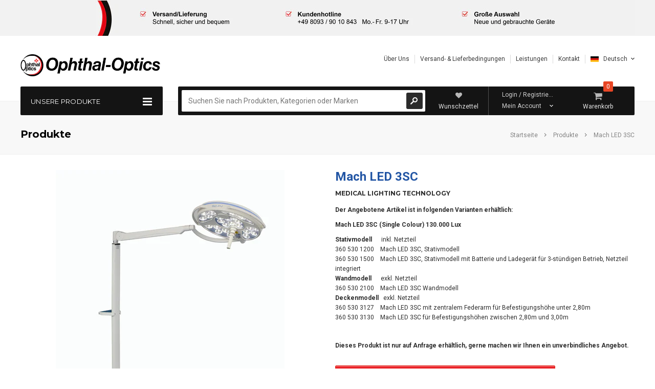

--- FILE ---
content_type: text/html; charset=utf-8
request_url: https://ophthal-optics.de/products/mach-led-3sc
body_size: 26890
content:
<!doctype html>
<!--[if lt IE 7]> <html class="no-js lt-ie9 lt-ie8 lt-ie7" lang="en"> <![endif]-->
<!--[if IE 7]> <html class="no-js lt-ie9 lt-ie8" lang="en"> <![endif]-->
<!--[if IE 8]> <html class="no-js lt-ie9" lang="en"> <![endif]-->
<!--[if IE 9 ]> <html class="ie9 no-js"> <![endif]-->
<!-- [if (gt IE 9)|!(IE)]><! -->
<html class="no-js">
  <!-- <![endif] -->
  <head>
    






    <!-- Favicon -->
    <link rel="shortcut icon" href="//ophthal-optics.de/cdn/shop/t/5/assets/favicon.png?v=18770174774724221791502192177" type="image/png">
    <!-- Basic page needs ================================================== -->
    <meta charset="utf-8">
    <!-- Title and description ================================================== -->
    <title>
      Mach LED 3SC | Ophthal-Optics
      
      
      
    </title>
    
      <meta name="description" content="Mach LED 3SC – Medical lighting Technology Anfrage für Klinik, Praxis, Fachhandel &amp; Optik. Qualität für Profis – von Ophthal-Optics.">
    
    <!-- Helpers ================================================== -->
    <meta name="viewport" content="width=device-width, initial-scale=1.0">
    <link href="//ophthal-optics.de/cdn/shop/t/5/assets/pl--styles.css?v=168586364223453716571757415011" rel="stylesheet" type="text/css" media="all" />
    <link href="//ophthal-optics.de/cdn/shop/t/5/assets/pl--base.css?v=73139508501443132031757415012" rel="stylesheet" type="text/css" media="all" />
    <link rel="canonical" href="https://ophthal-optics.de/products/mach-led-3sc">

    <!-- Product meta ================================================== -->
    


  <meta property="og:type" content="product">
  <meta property="og:title" content="Mach LED 3SC">
  
  <meta property="og:image" content="http://ophthal-optics.de/cdn/shop/products/led_3_stativ_notstrom_grande.jpg?v=1499524746">
  <meta property="og:image:secure_url" content="https://ophthal-optics.de/cdn/shop/products/led_3_stativ_notstrom_grande.jpg?v=1499524746">
  
  <meta property="og:price:amount" content="0.00">
  <meta property="og:price:currency" content="EUR">


  <meta property="og:description" content="Mach LED 3SC – Medical lighting Technology Anfrage für Klinik, Praxis, Fachhandel &amp; Optik. Qualität für Profis – von Ophthal-Optics.">


  <meta property="og:url" content="https://ophthal-optics.de/products/mach-led-3sc">
  <meta property="og:site_name" content="Ophthal-Optics">
    <!-- /snippets/twitter-card.liquid -->





  <meta name="twitter:card" content="product">
  <meta name="twitter:title" content="Mach LED 3SC">
  <meta name="twitter:description" content="Der Angebotene Artikel ist in folgenden Varianten erhältlich:
Mach LED 3SC (Single Colour) 130.000 Lux 


Stativmodell      inkl. Netzteil

360 530 1200    Mach LED 3SC, Stativmodell

360 530 1500    Mach LED 3SC, Stativmodell mit Batterie und Ladegerät für 3-stündigen Betrieb, Netzteil integriert

Wandmodell      exkl. Netzteil

360 530 2100    Mach LED 3SC Wandmodell

Deckenmodell   exkl. Netzteil

360 530 3127    Mach LED 3SC mit zentralem Federarm für Befestigungshöhe unter 2,80m
360 530 3130    Mach LED 3SC für Befestigungshöhen zwischen 2,80m und 3,00m">
  <meta name="twitter:image" content="https://ophthal-optics.de/cdn/shop/products/led_3_stativ_notstrom_medium.jpg?v=1499524746">
  <meta name="twitter:image:width" content="240">
  <meta name="twitter:image:height" content="240">
  <meta name="twitter:label1" content="Price">
  <meta name="twitter:data1" content="0.00 EUR €">
  
  <meta name="twitter:label2" content="Brand">
  <meta name="twitter:data2" content="Medical lighting Technology">
  



    <!-- fonts -->
    

<script type="text/javascript">
  WebFontConfig = {
    google: { families: [       
      
      	
      	
      	'Roboto:100,200,300,400,500,600,700,800,900'
      	
      
      	
      	
      	,'Montserrat:100,200,300,400,500,600,700,800,900'
      	
      
      	
      	
      	,'Roboto Condensed:100,200,300,400,500,600,700,800,900'
      	
      
      
    ] }
  };
  (function() {
    var wf = document.createElement('script');
    wf.src = ('https:' == document.location.protocol ? 'https' : 'http') +
      '://ajax.googleapis.com/ajax/libs/webfont/1/webfont.js';
    wf.type = 'text/javascript';
    wf.async = 'true';
    var s = document.getElementsByTagName('script')[0];
    s.parentNode.insertBefore(wf, s);
  })(); 
</script>

    <!-- Styles -->
    <!-- Font-Awesome ================================================== -->
<link rel="stylesheet" href="//maxcdn.bootstrapcdn.com/font-awesome/4.3.0/css/font-awesome.min.css">

<link href="//ophthal-optics.de/cdn/shop/t/5/assets/bootstrap.min.css?v=167380995282316436091499529517" rel="stylesheet" type="text/css" media="all" />

<!-- Theme base and media queries -->
<link href="//ophthal-optics.de/cdn/shop/t/5/assets/owl.carousel.css?v=110508842938087914561499529523" rel="stylesheet" type="text/css" media="all" />
<link href="//ophthal-optics.de/cdn/shop/t/5/assets/owl.theme.css?v=113174684535289596581499529523" rel="stylesheet" type="text/css" media="all" />
<link href="//ophthal-optics.de/cdn/shop/t/5/assets/jcarousel.css?v=79188455204213122951734000251" rel="stylesheet" type="text/css" media="all" />
<link href="//ophthal-optics.de/cdn/shop/t/5/assets/selectize.bootstrap3.css?v=118966386664581825661499529524" rel="stylesheet" type="text/css" media="all" />
<link href="//ophthal-optics.de/cdn/shop/t/5/assets/jquery.fancybox.css?v=63466834292105058241499529522" rel="stylesheet" type="text/css" media="all" />
<link href="//ophthal-optics.de/cdn/shop/t/5/assets/jquery.mmenu.all.css?v=98280953637080920891499529522" rel="stylesheet" type="text/css" media="all" />
<link href="//ophthal-optics.de/cdn/shop/t/5/assets/theme-styles.css?v=2972016106453451321734000251" rel="stylesheet" type="text/css" media="all" />
<link href="//ophthal-optics.de/cdn/shop/t/5/assets/theme-styles-setting.css?v=96578585686188633681499623166" rel="stylesheet" type="text/css" media="all" />
<link href="//ophthal-optics.de/cdn/shop/t/5/assets/theme-styles-responsive.css?v=109864790779973112661499529528" rel="stylesheet" type="text/css" media="all" />
<link href="//ophthal-optics.de/cdn/shop/t/5/assets/animate.css?v=56134203055633722001499529514" rel="stylesheet" type="text/css" media="all" />


<link href="//ophthal-optics.de/cdn/shop/t/5/assets/retina-responsive.css?v=151548290306845169631499529528" rel="stylesheet" type="text/css" media="all" />


    <!-- Scripts -->
    <script src="//ajax.googleapis.com/ajax/libs/jquery/1.8.1/jquery.min.js" type="text/javascript"></script>
<script src="//ophthal-optics.de/cdn/shop/t/5/assets/jquery-cookie.min.js?v=72365755745404048181499529522" type="text/javascript"></script>
<script src="//ophthal-optics.de/cdn/shop/t/5/assets/selectize.min.js?v=74685606144567451161499529524" type="text/javascript"></script>
<script src="//ophthal-optics.de/cdn/shop/t/5/assets/jquery.flexslider-min.js?v=61727824838382291461499529522" type="text/javascript"></script>

<script>
  window.ajax_cart = true;
  window.money_format = "{{amount}} EUR €";
  window.shop_currency = "EUR";
  window.show_multiple_currencies = false;
  window.loading_url = "//ophthal-optics.de/cdn/shop/t/5/assets/loading.gif?v=50837312686733260831499529523"; 
  window.use_color_swatch = false;
  window.product_image_resize = true;
  window.enable_sidebar_multiple_choice = true;
  window.dropdowncart_type = "hover";
  window.file_url = "//ophthal-optics.de/cdn/shop/files/?v=2205";
  window.asset_url = "";
  window.images_size = {
    is_crop: false,
    ratio_width : 1,
    ratio_height : 1,
  };
  window.inventory_text = {
    in_stock: "auf Lager",
    many_in_stock: "Viele auf Lager",
    out_of_stock: "Ausverkauft",
    add_to_cart: "In den Warenkorb legen",
    sold_out: "Ausverkauft",
    unavailable: "Nicht verfügbar"
  };
  window.side_bar = {
    show_sidebar: "Filter anzeigen",
    hide_sidebar: "Filter ausblenden"
  }
          
  window.multi_lang = true;
</script>


    <script src="//ophthal-optics.de/cdn/shop/t/5/assets/lang2.js?v=83203300436013378611499529523" type="text/javascript"></script>
<script>
  var translator = {
    current_lang : jQuery.cookie("language"),
    init: function() {
        translator.updateStyling();
  		translator.updateInventoryText();  		
    },
    updateStyling: function() {
        var style;
        if (translator.isLang2()) {
          style = "<style>*[data-translate] {visibility:hidden} .lang1 {display:none}</style>";          
        } else {
          style = "<style>*[data-translate] {visibility:visible} .lang2 {display:none}</style>";
        }
        jQuery('head').append(style);
    },
    updateLangSwitcher: function() {
      if (translator.isLang2()) {
        jQuery("#lang-switcher option[value=2]").attr("selected", "selected");
      }
    },
    getTextToTranslate: function(selector) {
      var result = window.lang2;
      //check if there is parameter
      var params;
      if (selector.indexOf("|") > 0) {
        var devideList = selector.split("|");
        selector = devideList[0];
        params = devideList[1].split(",");
      }

      var selectorArr = selector.split('.');
      if (selectorArr) {
        for (var i = 0; i < selectorArr.length; i++) {
            result = result[selectorArr[i]];
        }
      } else {
        result = result[selector];
      }

      //check if result is object, case one and other
      if (result && result.one && result.other) {
        var countEqual1 = true;
        for (var i = 0; i < params.length; i++) {
          if (params[i].indexOf("count") >= 0) {
            variables = params[i].split(":");
            if (variables.length>1) {
              var count = variables[1];
              if (count > 1) {
                countEqual1 = false;
              }
            }
          }
        }

        if (countEqual1) {
          result = result.one;
        } else {
          result = result.other;
        }
      }

      //replace params
      
      if (params && params.length>0) {
        result = result.replace(/{{\s*/g, "{{");
        result = result.replace(/\s*}}/g, "}}");
        for (var i = 0; i < params.length; i++) {
          variables = params[i].split(":");
          if (variables.length>1) {
            result = result.replace("{{"+variables[0]+"}}", variables[1]);
          }          
        }
      }
      

      return result;
    },
    isLang2: function() {
      return translator.current_lang && translator.current_lang == 2;
    },
    updateInventoryText: function() {
      if (translator.isLang2()) {
          window.inventory_text = {
            in_stock: window.lang2.products.product.in_stock,
            many_in_stock: window.lang2.products.product.many_in_stock,
            out_of_stock: window.lang2.products.product.out_of_stock,
            add_to_cart: window.lang2.products.product.add_to_cart,
    		sold_out: window.lang2.products.product.sold_out,
            unavailable: window.lang2.products.product.unavailable
          };
          window.side_bar = {
    		show_sidebar: window.lang2.blogs.sidebar.show_sidebar,
            hide_sidebar: window.lang2.blogs.sidebar.hide_sidebar
          };
      }
    },
    doTranslate: function(blockSelector) {
      if (translator.isLang2()) {
        jQuery(blockSelector + " [data-translate]").each(function(e) {          
          var item = jQuery(this);
          var selector = item.attr("data-translate");
          var text = translator.getTextToTranslate(selector);
          //translate only title
          if (item.attr("translate-item")) {
            var attribute = item.attr("translate-item");
            if (attribute == 'blog-date-author') {
              item.html(text);
            } else if (attribute!="") {            
              item.attr(attribute,text);
            }
          } else if (item.is("input")) {
            item.val(text);
          } else {
            item.text(text);
          }
          item.css("visibility","visible");
        });
      }
    }   
  };
  translator.init();
          
  jQuery(document).ready(function() {    
    jQuery("#lang-switcher").change(function() {
      var value = jQuery(this).val();
      jQuery.cookie('language', value, {expires:10, path:'/'});
      location.reload();
    });
  translator.doTranslate("body");
  });
</script>

    <!-- Header hook for plugins ================================================== -->
    <script src="//ophthal-optics.de/cdn/shop/t/5/assets/pl--base.js?v=100403568850949032381757415013" defer="defer"></script>
    <script>window.performance && window.performance.mark && window.performance.mark('shopify.content_for_header.start');</script><meta id="shopify-digital-wallet" name="shopify-digital-wallet" content="/18982873/digital_wallets/dialog">
<meta name="shopify-checkout-api-token" content="3e9463d817ba7911ec0651165a60426d">
<meta id="in-context-paypal-metadata" data-shop-id="18982873" data-venmo-supported="false" data-environment="production" data-locale="de_DE" data-paypal-v4="true" data-currency="EUR">
<link rel="alternate" type="application/json+oembed" href="https://ophthal-optics.de/products/mach-led-3sc.oembed">
<script async="async" src="/checkouts/internal/preloads.js?locale=de-DE"></script>
<script id="shopify-features" type="application/json">{"accessToken":"3e9463d817ba7911ec0651165a60426d","betas":["rich-media-storefront-analytics"],"domain":"ophthal-optics.de","predictiveSearch":true,"shopId":18982873,"locale":"de"}</script>
<script>var Shopify = Shopify || {};
Shopify.shop = "ophthaloptics.myshopify.com";
Shopify.locale = "de";
Shopify.currency = {"active":"EUR","rate":"1.0"};
Shopify.country = "DE";
Shopify.theme = {"name":"theme-export-ophthaloptics-myshopify-com-oo-0","id":183428753,"schema_name":null,"schema_version":null,"theme_store_id":null,"role":"main"};
Shopify.theme.handle = "null";
Shopify.theme.style = {"id":null,"handle":null};
Shopify.cdnHost = "ophthal-optics.de/cdn";
Shopify.routes = Shopify.routes || {};
Shopify.routes.root = "/";</script>
<script type="module">!function(o){(o.Shopify=o.Shopify||{}).modules=!0}(window);</script>
<script>!function(o){function n(){var o=[];function n(){o.push(Array.prototype.slice.apply(arguments))}return n.q=o,n}var t=o.Shopify=o.Shopify||{};t.loadFeatures=n(),t.autoloadFeatures=n()}(window);</script>
<script id="shop-js-analytics" type="application/json">{"pageType":"product"}</script>
<script defer="defer" async type="module" src="//ophthal-optics.de/cdn/shopifycloud/shop-js/modules/v2/client.init-shop-cart-sync_e98Ab_XN.de.esm.js"></script>
<script defer="defer" async type="module" src="//ophthal-optics.de/cdn/shopifycloud/shop-js/modules/v2/chunk.common_Pcw9EP95.esm.js"></script>
<script defer="defer" async type="module" src="//ophthal-optics.de/cdn/shopifycloud/shop-js/modules/v2/chunk.modal_CzmY4ZhL.esm.js"></script>
<script type="module">
  await import("//ophthal-optics.de/cdn/shopifycloud/shop-js/modules/v2/client.init-shop-cart-sync_e98Ab_XN.de.esm.js");
await import("//ophthal-optics.de/cdn/shopifycloud/shop-js/modules/v2/chunk.common_Pcw9EP95.esm.js");
await import("//ophthal-optics.de/cdn/shopifycloud/shop-js/modules/v2/chunk.modal_CzmY4ZhL.esm.js");

  window.Shopify.SignInWithShop?.initShopCartSync?.({"fedCMEnabled":true,"windoidEnabled":true});

</script>
<script id="__st">var __st={"a":18982873,"offset":3600,"reqid":"2837923e-49c9-4869-a702-3d70ec9e0ab0-1769074799","pageurl":"ophthal-optics.de\/products\/mach-led-3sc","u":"480648bb32a7","p":"product","rtyp":"product","rid":9785830289};</script>
<script>window.ShopifyPaypalV4VisibilityTracking = true;</script>
<script id="captcha-bootstrap">!function(){'use strict';const t='contact',e='account',n='new_comment',o=[[t,t],['blogs',n],['comments',n],[t,'customer']],c=[[e,'customer_login'],[e,'guest_login'],[e,'recover_customer_password'],[e,'create_customer']],r=t=>t.map((([t,e])=>`form[action*='/${t}']:not([data-nocaptcha='true']) input[name='form_type'][value='${e}']`)).join(','),a=t=>()=>t?[...document.querySelectorAll(t)].map((t=>t.form)):[];function s(){const t=[...o],e=r(t);return a(e)}const i='password',u='form_key',d=['recaptcha-v3-token','g-recaptcha-response','h-captcha-response',i],f=()=>{try{return window.sessionStorage}catch{return}},m='__shopify_v',_=t=>t.elements[u];function p(t,e,n=!1){try{const o=window.sessionStorage,c=JSON.parse(o.getItem(e)),{data:r}=function(t){const{data:e,action:n}=t;return t[m]||n?{data:e,action:n}:{data:t,action:n}}(c);for(const[e,n]of Object.entries(r))t.elements[e]&&(t.elements[e].value=n);n&&o.removeItem(e)}catch(o){console.error('form repopulation failed',{error:o})}}const l='form_type',E='cptcha';function T(t){t.dataset[E]=!0}const w=window,h=w.document,L='Shopify',v='ce_forms',y='captcha';let A=!1;((t,e)=>{const n=(g='f06e6c50-85a8-45c8-87d0-21a2b65856fe',I='https://cdn.shopify.com/shopifycloud/storefront-forms-hcaptcha/ce_storefront_forms_captcha_hcaptcha.v1.5.2.iife.js',D={infoText:'Durch hCaptcha geschützt',privacyText:'Datenschutz',termsText:'Allgemeine Geschäftsbedingungen'},(t,e,n)=>{const o=w[L][v],c=o.bindForm;if(c)return c(t,g,e,D).then(n);var r;o.q.push([[t,g,e,D],n]),r=I,A||(h.body.append(Object.assign(h.createElement('script'),{id:'captcha-provider',async:!0,src:r})),A=!0)});var g,I,D;w[L]=w[L]||{},w[L][v]=w[L][v]||{},w[L][v].q=[],w[L][y]=w[L][y]||{},w[L][y].protect=function(t,e){n(t,void 0,e),T(t)},Object.freeze(w[L][y]),function(t,e,n,w,h,L){const[v,y,A,g]=function(t,e,n){const i=e?o:[],u=t?c:[],d=[...i,...u],f=r(d),m=r(i),_=r(d.filter((([t,e])=>n.includes(e))));return[a(f),a(m),a(_),s()]}(w,h,L),I=t=>{const e=t.target;return e instanceof HTMLFormElement?e:e&&e.form},D=t=>v().includes(t);t.addEventListener('submit',(t=>{const e=I(t);if(!e)return;const n=D(e)&&!e.dataset.hcaptchaBound&&!e.dataset.recaptchaBound,o=_(e),c=g().includes(e)&&(!o||!o.value);(n||c)&&t.preventDefault(),c&&!n&&(function(t){try{if(!f())return;!function(t){const e=f();if(!e)return;const n=_(t);if(!n)return;const o=n.value;o&&e.removeItem(o)}(t);const e=Array.from(Array(32),(()=>Math.random().toString(36)[2])).join('');!function(t,e){_(t)||t.append(Object.assign(document.createElement('input'),{type:'hidden',name:u})),t.elements[u].value=e}(t,e),function(t,e){const n=f();if(!n)return;const o=[...t.querySelectorAll(`input[type='${i}']`)].map((({name:t})=>t)),c=[...d,...o],r={};for(const[a,s]of new FormData(t).entries())c.includes(a)||(r[a]=s);n.setItem(e,JSON.stringify({[m]:1,action:t.action,data:r}))}(t,e)}catch(e){console.error('failed to persist form',e)}}(e),e.submit())}));const S=(t,e)=>{t&&!t.dataset[E]&&(n(t,e.some((e=>e===t))),T(t))};for(const o of['focusin','change'])t.addEventListener(o,(t=>{const e=I(t);D(e)&&S(e,y())}));const B=e.get('form_key'),M=e.get(l),P=B&&M;t.addEventListener('DOMContentLoaded',(()=>{const t=y();if(P)for(const e of t)e.elements[l].value===M&&p(e,B);[...new Set([...A(),...v().filter((t=>'true'===t.dataset.shopifyCaptcha))])].forEach((e=>S(e,t)))}))}(h,new URLSearchParams(w.location.search),n,t,e,['guest_login'])})(!0,!0)}();</script>
<script integrity="sha256-4kQ18oKyAcykRKYeNunJcIwy7WH5gtpwJnB7kiuLZ1E=" data-source-attribution="shopify.loadfeatures" defer="defer" src="//ophthal-optics.de/cdn/shopifycloud/storefront/assets/storefront/load_feature-a0a9edcb.js" crossorigin="anonymous"></script>
<script data-source-attribution="shopify.dynamic_checkout.dynamic.init">var Shopify=Shopify||{};Shopify.PaymentButton=Shopify.PaymentButton||{isStorefrontPortableWallets:!0,init:function(){window.Shopify.PaymentButton.init=function(){};var t=document.createElement("script");t.src="https://ophthal-optics.de/cdn/shopifycloud/portable-wallets/latest/portable-wallets.de.js",t.type="module",document.head.appendChild(t)}};
</script>
<script data-source-attribution="shopify.dynamic_checkout.buyer_consent">
  function portableWalletsHideBuyerConsent(e){var t=document.getElementById("shopify-buyer-consent"),n=document.getElementById("shopify-subscription-policy-button");t&&n&&(t.classList.add("hidden"),t.setAttribute("aria-hidden","true"),n.removeEventListener("click",e))}function portableWalletsShowBuyerConsent(e){var t=document.getElementById("shopify-buyer-consent"),n=document.getElementById("shopify-subscription-policy-button");t&&n&&(t.classList.remove("hidden"),t.removeAttribute("aria-hidden"),n.addEventListener("click",e))}window.Shopify?.PaymentButton&&(window.Shopify.PaymentButton.hideBuyerConsent=portableWalletsHideBuyerConsent,window.Shopify.PaymentButton.showBuyerConsent=portableWalletsShowBuyerConsent);
</script>
<script data-source-attribution="shopify.dynamic_checkout.cart.bootstrap">document.addEventListener("DOMContentLoaded",(function(){function t(){return document.querySelector("shopify-accelerated-checkout-cart, shopify-accelerated-checkout")}if(t())Shopify.PaymentButton.init();else{new MutationObserver((function(e,n){t()&&(Shopify.PaymentButton.init(),n.disconnect())})).observe(document.body,{childList:!0,subtree:!0})}}));
</script>
<link id="shopify-accelerated-checkout-styles" rel="stylesheet" media="screen" href="https://ophthal-optics.de/cdn/shopifycloud/portable-wallets/latest/accelerated-checkout-backwards-compat.css" crossorigin="anonymous">
<style id="shopify-accelerated-checkout-cart">
        #shopify-buyer-consent {
  margin-top: 1em;
  display: inline-block;
  width: 100%;
}

#shopify-buyer-consent.hidden {
  display: none;
}

#shopify-subscription-policy-button {
  background: none;
  border: none;
  padding: 0;
  text-decoration: underline;
  font-size: inherit;
  cursor: pointer;
}

#shopify-subscription-policy-button::before {
  box-shadow: none;
}

      </style>

<script>window.performance && window.performance.mark && window.performance.mark('shopify.content_for_header.end');</script>
    <!--[if lt IE 9]> <script src="//html5shiv.googlecode.com/svn/trunk/html5.js" type="text/javascript"></script> <![endif]-->
    
    
  <!-- BEGIN app block: shopify://apps/pandectes-gdpr/blocks/banner/58c0baa2-6cc1-480c-9ea6-38d6d559556a -->
  
    
      <!-- TCF is active, scripts are loaded above -->
      
      <script>
        
          window.PandectesSettings = {"store":{"id":18982873,"plan":"basic","theme":"theme-export-ophthaloptics-myshopify-com-oo-0","primaryLocale":"de","adminMode":false,"headless":false,"storefrontRootDomain":"","checkoutRootDomain":"","storefrontAccessToken":""},"tsPublished":1764862906,"declaration":{"showPurpose":false,"showProvider":false,"showDateGenerated":false},"language":{"unpublished":[],"languageMode":"Single","fallbackLanguage":"de","languageDetection":"browser","languagesSupported":[]},"texts":{"managed":{"headerText":{"de":"Wir respektieren deine Privatsphäre"},"consentText":{"de":"Diese Website verwendet Cookies, um Ihnen das beste Erlebnis zu bieten."},"linkText":{"de":"Mehr erfahren"},"imprintText":{"de":"Impressum"},"googleLinkText":{"de":"Googles Datenschutzbestimmungen"},"allowButtonText":{"de":"Annehmen"},"denyButtonText":{"de":"Ablehnen"},"dismissButtonText":{"de":"Okay"},"leaveSiteButtonText":{"de":"Diese Seite verlassen"},"preferencesButtonText":{"de":"Einstellungen"},"cookiePolicyText":{"de":"Cookie-Richtlinie"},"preferencesPopupTitleText":{"de":"Einwilligungseinstellungen verwalten"},"preferencesPopupIntroText":{"de":"Wir verwenden Cookies, um die Funktionalität der Website zu optimieren, die Leistung zu analysieren und Ihnen ein personalisiertes Erlebnis zu bieten. Einige Cookies sind für den ordnungsgemäßen Betrieb der Website unerlässlich. Diese Cookies können nicht deaktiviert werden. In diesem Fenster können Sie Ihre Präferenzen für Cookies verwalten."},"preferencesPopupSaveButtonText":{"de":"Auswahl speichern"},"preferencesPopupCloseButtonText":{"de":"Schließen"},"preferencesPopupAcceptAllButtonText":{"de":"Alles Akzeptieren"},"preferencesPopupRejectAllButtonText":{"de":"Alles ablehnen"},"cookiesDetailsText":{"de":"Cookie-Details"},"preferencesPopupAlwaysAllowedText":{"de":"Immer erlaubt"},"accessSectionParagraphText":{"de":"Sie haben das Recht, jederzeit auf Ihre Daten zuzugreifen."},"accessSectionTitleText":{"de":"Datenübertragbarkeit"},"accessSectionAccountInfoActionText":{"de":"persönliche Daten"},"accessSectionDownloadReportActionText":{"de":"Alle Daten anfordern"},"accessSectionGDPRRequestsActionText":{"de":"Anfragen betroffener Personen"},"accessSectionOrdersRecordsActionText":{"de":"Aufträge"},"rectificationSectionParagraphText":{"de":"Sie haben das Recht, die Aktualisierung Ihrer Daten zu verlangen, wann immer Sie dies für angemessen halten."},"rectificationSectionTitleText":{"de":"Datenberichtigung"},"rectificationCommentPlaceholder":{"de":"Beschreiben Sie, was Sie aktualisieren möchten"},"rectificationCommentValidationError":{"de":"Kommentar ist erforderlich"},"rectificationSectionEditAccountActionText":{"de":"Aktualisierung anfordern"},"erasureSectionTitleText":{"de":"Recht auf Vergessenwerden"},"erasureSectionParagraphText":{"de":"Sie haben das Recht, die Löschung aller Ihrer Daten zu verlangen. Danach können Sie nicht mehr auf Ihr Konto zugreifen."},"erasureSectionRequestDeletionActionText":{"de":"Löschung personenbezogener Daten anfordern"},"consentDate":{"de":"Zustimmungsdatum"},"consentId":{"de":"Einwilligungs-ID"},"consentSectionChangeConsentActionText":{"de":"Einwilligungspräferenz ändern"},"consentSectionConsentedText":{"de":"Sie haben der Cookie-Richtlinie dieser Website zugestimmt am"},"consentSectionNoConsentText":{"de":"Sie haben der Cookie-Richtlinie dieser Website nicht zugestimmt."},"consentSectionTitleText":{"de":"Ihre Cookie-Einwilligung"},"consentStatus":{"de":"Einwilligungspräferenz"},"confirmationFailureMessage":{"de":"Ihre Anfrage wurde nicht bestätigt. Bitte versuchen Sie es erneut und wenn das Problem weiterhin besteht, wenden Sie sich an den Ladenbesitzer, um Hilfe zu erhalten"},"confirmationFailureTitle":{"de":"Ein Problem ist aufgetreten"},"confirmationSuccessMessage":{"de":"Wir werden uns in Kürze zu Ihrem Anliegen bei Ihnen melden."},"confirmationSuccessTitle":{"de":"Ihre Anfrage wurde bestätigt"},"guestsSupportEmailFailureMessage":{"de":"Ihre Anfrage wurde nicht übermittelt. Bitte versuchen Sie es erneut und wenn das Problem weiterhin besteht, wenden Sie sich an den Shop-Inhaber, um Hilfe zu erhalten."},"guestsSupportEmailFailureTitle":{"de":"Ein Problem ist aufgetreten"},"guestsSupportEmailPlaceholder":{"de":"E-Mail-Addresse"},"guestsSupportEmailSuccessMessage":{"de":"Wenn Sie als Kunde dieses Shops registriert sind, erhalten Sie in Kürze eine E-Mail mit Anweisungen zum weiteren Vorgehen."},"guestsSupportEmailSuccessTitle":{"de":"Vielen Dank für die Anfrage"},"guestsSupportEmailValidationError":{"de":"Email ist ungültig"},"guestsSupportInfoText":{"de":"Bitte loggen Sie sich mit Ihrem Kundenkonto ein, um fortzufahren."},"submitButton":{"de":"einreichen"},"submittingButton":{"de":"Senden..."},"cancelButton":{"de":"Abbrechen"},"declIntroText":{"de":"Wir verwenden Cookies, um die Funktionalität der Website zu optimieren, die Leistung zu analysieren und Ihnen ein personalisiertes Erlebnis zu bieten. Einige Cookies sind für den ordnungsgemäßen Betrieb der Website unerlässlich. Diese Cookies können nicht deaktiviert werden. In diesem Fenster können Sie Ihre Präferenzen für Cookies verwalten."},"declName":{"de":"Name"},"declPurpose":{"de":"Zweck"},"declType":{"de":"Typ"},"declRetention":{"de":"Speicherdauer"},"declProvider":{"de":"Anbieter"},"declFirstParty":{"de":"Erstanbieter"},"declThirdParty":{"de":"Drittanbieter"},"declSeconds":{"de":"Sekunden"},"declMinutes":{"de":"Minuten"},"declHours":{"de":"Std."},"declDays":{"de":"Tage"},"declWeeks":{"de":"Woche(n)"},"declMonths":{"de":"Monate"},"declYears":{"de":"Jahre"},"declSession":{"de":"Sitzung"},"declDomain":{"de":"Domain"},"declPath":{"de":"Weg"}},"categories":{"strictlyNecessaryCookiesTitleText":{"de":"Unbedingt notwendige Cookies"},"strictlyNecessaryCookiesDescriptionText":{"de":"Diese Cookies sind unerlässlich, damit Sie sich auf der Website bewegen und ihre Funktionen nutzen können, z. B. den Zugriff auf sichere Bereiche der Website. Ohne diese Cookies kann die Website nicht richtig funktionieren."},"functionalityCookiesTitleText":{"de":"Funktionale Cookies"},"functionalityCookiesDescriptionText":{"de":"Diese Cookies ermöglichen es der Website, verbesserte Funktionalität und Personalisierung bereitzustellen. Sie können von uns oder von Drittanbietern gesetzt werden, deren Dienste wir auf unseren Seiten hinzugefügt haben. Wenn Sie diese Cookies nicht zulassen, funktionieren einige oder alle dieser Dienste möglicherweise nicht richtig."},"performanceCookiesTitleText":{"de":"Leistungs-Cookies"},"performanceCookiesDescriptionText":{"de":"Diese Cookies ermöglichen es uns, die Leistung unserer Website zu überwachen und zu verbessern. Sie ermöglichen es uns beispielsweise, Besuche zu zählen, Verkehrsquellen zu identifizieren und zu sehen, welche Teile der Website am beliebtesten sind."},"targetingCookiesTitleText":{"de":"Targeting-Cookies"},"targetingCookiesDescriptionText":{"de":"Diese Cookies können von unseren Werbepartnern über unsere Website gesetzt werden. Sie können von diesen Unternehmen verwendet werden, um ein Profil Ihrer Interessen zu erstellen und Ihnen relevante Werbung auf anderen Websites anzuzeigen. Sie speichern keine direkten personenbezogenen Daten, sondern basieren auf der eindeutigen Identifizierung Ihres Browsers und Ihres Internetgeräts. Wenn Sie diese Cookies nicht zulassen, erleben Sie weniger zielgerichtete Werbung."},"unclassifiedCookiesTitleText":{"de":"Nicht klassifizierte Cookies"},"unclassifiedCookiesDescriptionText":{"de":"Nicht klassifizierte Cookies sind Cookies, die wir gerade zusammen mit den Anbietern einzelner Cookies klassifizieren."}},"auto":{}},"library":{"previewMode":false,"fadeInTimeout":0,"defaultBlocked":7,"showLink":true,"showImprintLink":true,"showGoogleLink":false,"enabled":true,"cookie":{"expiryDays":365,"secure":true,"domain":""},"dismissOnScroll":false,"dismissOnWindowClick":false,"dismissOnTimeout":false,"palette":{"popup":{"background":"#FFFFFF","backgroundForCalculations":{"a":1,"b":255,"g":255,"r":255},"text":"#000000"},"button":{"background":"transparent","backgroundForCalculations":{"a":1,"b":255,"g":255,"r":255},"text":"#000000","textForCalculation":{"a":1,"b":0,"g":0,"r":0},"border":"#000000"}},"content":{"href":"https://ophthal-optics.de/pages/datenschutz-privacy","imprintHref":"https://ophthal-optics.de/pages/impressum","close":"&#10005;","target":"_blank","logo":"<img class=\"cc-banner-logo\" style=\"max-height: 40px;\" src=\"https://ophthaloptics.myshopify.com/cdn/shop/files/pandectes-banner-logo.png\" alt=\"Cookie banner\" />"},"window":"<div role=\"dialog\" aria-label=\"{{header}}\" aria-describedby=\"cookieconsent:desc\" id=\"pandectes-banner\" class=\"cc-window-wrapper cc-bottom-left-wrapper\"><div class=\"pd-cookie-banner-window cc-window {{classes}}\">{{children}}</div></div>","compliance":{"opt-both":"<div class=\"cc-compliance cc-highlight\">{{deny}}{{allow}}</div>"},"type":"opt-both","layouts":{"basic":"{{logo}}{{messagelink}}{{compliance}}{{close}}"},"position":"bottom-left","theme":"wired","revokable":true,"animateRevokable":false,"revokableReset":false,"revokableLogoUrl":"https://ophthaloptics.myshopify.com/cdn/shop/files/pandectes-reopen-logo.png","revokablePlacement":"bottom-left","revokableMarginHorizontal":15,"revokableMarginVertical":15,"static":false,"autoAttach":true,"hasTransition":true,"blacklistPage":[""],"elements":{"close":"<button aria-label=\"\" type=\"button\" class=\"cc-close\">{{close}}</button>","dismiss":"<button type=\"button\" class=\"cc-btn cc-btn-decision cc-dismiss\">{{dismiss}}</button>","allow":"<button type=\"button\" class=\"cc-btn cc-btn-decision cc-allow\">{{allow}}</button>","deny":"<button type=\"button\" class=\"cc-btn cc-btn-decision cc-deny\">{{deny}}</button>","preferences":"<button type=\"button\" class=\"cc-btn cc-settings\" aria-controls=\"pd-cp-preferences\" onclick=\"Pandectes.fn.openPreferences()\">{{preferences}}</button>"}},"geolocation":{"brOnly":false,"caOnly":false,"euOnly":false,"canadaOnly":false,"canadaLaw25":false,"canadaPipeda":false},"dsr":{"guestsSupport":false,"accessSectionDownloadReportAuto":false},"banner":{"resetTs":1667560332,"extraCss":"        .cc-banner-logo {max-width: 24em!important;}    @media(min-width: 768px) {.cc-window.cc-floating{max-width: 24em!important;width: 24em!important;}}    .cc-message, .pd-cookie-banner-window .cc-header, .cc-logo {text-align: left}    .cc-window-wrapper{z-index: 2147483647;}    .cc-window{z-index: 2147483647;font-family: inherit;}    .pd-cookie-banner-window .cc-header{font-family: inherit;}    .pd-cp-ui{font-family: inherit; background-color: #FFFFFF;color:#000000;}    button.pd-cp-btn, a.pd-cp-btn{}    input + .pd-cp-preferences-slider{background-color: rgba(0, 0, 0, 0.3)}    .pd-cp-scrolling-section::-webkit-scrollbar{background-color: rgba(0, 0, 0, 0.3)}    input:checked + .pd-cp-preferences-slider{background-color: rgba(0, 0, 0, 1)}    .pd-cp-scrolling-section::-webkit-scrollbar-thumb {background-color: rgba(0, 0, 0, 1)}    .pd-cp-ui-close{color:#000000;}    .pd-cp-preferences-slider:before{background-color: #FFFFFF}    .pd-cp-title:before {border-color: #000000!important}    .pd-cp-preferences-slider{background-color:#000000}    .pd-cp-toggle{color:#000000!important}    @media(max-width:699px) {.pd-cp-ui-close-top svg {fill: #000000}}    .pd-cp-toggle:hover,.pd-cp-toggle:visited,.pd-cp-toggle:active{color:#000000!important}    .pd-cookie-banner-window {box-shadow: 0 0 18px rgb(0 0 0 / 20%);}  ","customJavascript":{},"showPoweredBy":false,"logoHeight":40,"revokableTrigger":false,"hybridStrict":false,"cookiesBlockedByDefault":"7","isActive":true,"implicitSavePreferences":false,"cookieIcon":false,"blockBots":false,"showCookiesDetails":true,"hasTransition":true,"blockingPage":false,"showOnlyLandingPage":false,"leaveSiteUrl":"https://pandectes.io","linkRespectStoreLang":false},"cookies":{"0":[{"name":"keep_alive","type":"http","domain":"ophthal-optics.de","path":"/","provider":"Shopify","firstParty":true,"retention":"30 minute(s)","session":false,"expires":30,"unit":"declMinutes","purpose":{"de":"Wird im Zusammenhang mit der Käuferlokalisierung verwendet."}},{"name":"secure_customer_sig","type":"http","domain":"ophthal-optics.de","path":"/","provider":"Shopify","firstParty":true,"retention":"1 year(s)","session":false,"expires":1,"unit":"declYears","purpose":{"de":"Wird im Zusammenhang mit dem Kundenlogin verwendet."}},{"name":"localization","type":"http","domain":"ophthal-optics.de","path":"/","provider":"Shopify","firstParty":true,"retention":"1 year(s)","session":false,"expires":1,"unit":"declYears","purpose":{"de":"Lokalisierung von Shopify-Shops"}},{"name":"_shopify_country","type":"http","domain":"ophthal-optics.de","path":"/","provider":"Shopify","firstParty":true,"retention":"30 minute(s)","session":false,"expires":30,"unit":"declMinutes","purpose":{"de":"Wird im Zusammenhang mit der Kasse verwendet."}},{"name":"storefront_digest","type":"http","domain":"ophthal-optics.de","path":"/","provider":"Shopify","firstParty":true,"retention":"1 year(s)","session":false,"expires":1,"unit":"declYears","purpose":{"de":"Wird im Zusammenhang mit dem Kundenlogin verwendet."}},{"name":"_pandectes_gdpr","type":"http","domain":".ophthal-optics.de","path":"/","provider":"Pandectes","firstParty":true,"retention":"1 year(s)","session":false,"expires":1,"unit":"declYears","purpose":{"de":"Wird für die Funktionalität des Cookies-Zustimmungsbanners verwendet."}},{"name":"_tracking_consent","type":"http","domain":"ophthal-optics.de","path":"/","provider":"Shopify","firstParty":true,"retention":"1 year(s)","session":false,"expires":1,"unit":"declYears","purpose":{"de":"Tracking-Einstellungen."}},{"name":"master_device_id","type":"http","domain":"ophthal-optics.de","path":"/","provider":"Shopify","firstParty":true,"retention":"1 year(s)","session":false,"expires":1,"unit":"declYears","purpose":{"de":"Wird in Verbindung mit dem Händler-Login verwendet."}},{"name":"_shopify_essential","type":"http","domain":"ophthal-optics.de","path":"/","provider":"Shopify","firstParty":true,"retention":"1 year(s)","session":false,"expires":1,"unit":"declYears","purpose":{"de":"Wird auf der Kontenseite verwendet."}},{"name":"shopify_pay_redirect","type":"http","domain":"ophthal-optics.de","path":"/","provider":"Shopify","firstParty":true,"retention":"1 year(s)","session":false,"expires":1,"unit":"declYears","purpose":{"de":"Das Cookie ist für die sichere Checkout- und Zahlungsfunktion auf der Website erforderlich. Diese Funktion wird von shopify.com bereitgestellt."}},{"name":"cart","type":"http","domain":"ophthal-optics.de","path":"/","provider":"Shopify","firstParty":true,"retention":"2 week(s)","session":false,"expires":2,"unit":"declWeeks","purpose":{"de":"Notwendig für die Warenkorbfunktion auf der Website."}},{"name":"_ab","type":"http","domain":"ophthal-optics.de","path":"/","provider":"Shopify","firstParty":true,"retention":"1 year(s)","session":false,"expires":1,"unit":"declYears","purpose":{"de":"Wird in Verbindung mit dem Zugriff auf Admin verwendet."}},{"name":"cart_currency","type":"http","domain":"ophthal-optics.de","path":"/","provider":"Shopify","firstParty":true,"retention":"2 week(s)","session":false,"expires":2,"unit":"declWeeks","purpose":{"de":"Das Cookie ist für die sichere Checkout- und Zahlungsfunktion auf der Website erforderlich. Diese Funktion wird von shopify.com bereitgestellt."}},{"name":"shopify_pay","type":"http","domain":"ophthal-optics.de","path":"/","provider":"Shopify","firstParty":true,"retention":"1 year(s)","session":false,"expires":1,"unit":"declYears","purpose":{"de":"Wird im Zusammenhang mit der Kasse verwendet."}},{"name":"user","type":"http","domain":"ophthal-optics.de","path":"/","provider":"Shopify","firstParty":true,"retention":"1 year(s)","session":false,"expires":1,"unit":"declYears","purpose":{"de":"Wird im Zusammenhang mit der Shop-Anmeldung verwendet."}},{"name":"user_cross_site","type":"http","domain":"ophthal-optics.de","path":"/","provider":"Shopify","firstParty":true,"retention":"1 year(s)","session":false,"expires":1,"unit":"declYears","purpose":{"de":"Wird im Zusammenhang mit der Shop-Anmeldung verwendet."}},{"name":"_master_udr","type":"http","domain":"ophthal-optics.de","path":"/","provider":"Shopify","firstParty":true,"retention":"Session","session":true,"expires":1,"unit":"declSeconds","purpose":{"de":"Permanente Gerätekennung."}},{"name":"_ab","type":"http","domain":"shopify.com","path":"/","provider":"Shopify","firstParty":false,"retention":"1 year(s)","session":false,"expires":1,"unit":"declYears","purpose":{"de":"Wird in Verbindung mit dem Zugriff auf Admin verwendet."}},{"name":"_abv","type":"http","domain":"ophthal-optics.de","path":"/","provider":"Shopify","firstParty":true,"retention":"1 year(s)","session":false,"expires":1,"unit":"declYears","purpose":{"de":"Behalten Sie den reduzierten Zustand der Admin-Leiste bei."}},{"name":"_identity_session","type":"http","domain":"ophthal-optics.de","path":"/","provider":"Shopify","firstParty":true,"retention":"2 year(s)","session":false,"expires":2,"unit":"declYears","purpose":{"de":"Enthält die Identitätssitzungskennung des Benutzers."}},{"name":"_shopify_essential","type":"http","domain":"shopify.com","path":"/18982873","provider":"Shopify","firstParty":false,"retention":"1 year(s)","session":false,"expires":1,"unit":"declYears","purpose":{"de":"Wird auf der Kontenseite verwendet."}},{"name":"master_device_id","type":"http","domain":"shopify.com","path":"/","provider":"Shopify","firstParty":false,"retention":"1 year(s)","session":false,"expires":1,"unit":"declYears","purpose":{"de":"Wird in Verbindung mit dem Händler-Login verwendet."}},{"name":"cart_currency","type":"http","domain":"shopify.com","path":"/","provider":"Shopify","firstParty":false,"retention":"2 week(s)","session":false,"expires":2,"unit":"declWeeks","purpose":{"de":"Das Cookie ist für die sichere Checkout- und Zahlungsfunktion auf der Website erforderlich. Diese Funktion wird von shopify.com bereitgestellt."}},{"name":"shopify_pay_redirect","type":"http","domain":"shopify.com","path":"/","provider":"Shopify","firstParty":false,"retention":"1 year(s)","session":false,"expires":1,"unit":"declYears","purpose":{"de":"Das Cookie ist für die sichere Checkout- und Zahlungsfunktion auf der Website erforderlich. Diese Funktion wird von shopify.com bereitgestellt."}},{"name":"cart","type":"http","domain":"shopify.com","path":"/","provider":"Shopify","firstParty":false,"retention":"2 week(s)","session":false,"expires":2,"unit":"declWeeks","purpose":{"de":"Notwendig für die Warenkorbfunktion auf der Website."}},{"name":"storefront_digest","type":"http","domain":"shopify.com","path":"/","provider":"Shopify","firstParty":false,"retention":"1 year(s)","session":false,"expires":1,"unit":"declYears","purpose":{"de":"Wird im Zusammenhang mit dem Kundenlogin verwendet."}},{"name":"_tracking_consent","type":"http","domain":"shopify.com","path":"/","provider":"Shopify","firstParty":false,"retention":"1 year(s)","session":false,"expires":1,"unit":"declYears","purpose":{"de":"Tracking-Einstellungen."}},{"name":"_shopify_country","type":"http","domain":"shopify.com","path":"/","provider":"Shopify","firstParty":false,"retention":"30 minute(s)","session":false,"expires":30,"unit":"declMinutes","purpose":{"de":"Wird im Zusammenhang mit der Kasse verwendet."}},{"name":"_abv","type":"http","domain":"shopify.com","path":"/","provider":"Shopify","firstParty":false,"retention":"1 year(s)","session":false,"expires":1,"unit":"declYears","purpose":{"de":"Behalten Sie den reduzierten Zustand der Admin-Leiste bei."}},{"name":"_identity_session","type":"http","domain":"shopify.com","path":"/","provider":"Shopify","firstParty":false,"retention":"2 year(s)","session":false,"expires":2,"unit":"declYears","purpose":{"de":"Enthält die Identitätssitzungskennung des Benutzers."}},{"name":"_master_udr","type":"http","domain":"shopify.com","path":"/","provider":"Shopify","firstParty":false,"retention":"Session","session":true,"expires":1,"unit":"declSeconds","purpose":{"de":"Permanente Gerätekennung."}},{"name":"shopify_pay","type":"http","domain":"shopify.com","path":"/","provider":"Shopify","firstParty":false,"retention":"1 year(s)","session":false,"expires":1,"unit":"declYears","purpose":{"de":"Wird im Zusammenhang mit der Kasse verwendet."}},{"name":"user","type":"http","domain":"shopify.com","path":"/","provider":"Shopify","firstParty":false,"retention":"1 year(s)","session":false,"expires":1,"unit":"declYears","purpose":{"de":"Wird im Zusammenhang mit der Shop-Anmeldung verwendet."}},{"name":"user_cross_site","type":"http","domain":"shopify.com","path":"/","provider":"Shopify","firstParty":false,"retention":"1 year(s)","session":false,"expires":1,"unit":"declYears","purpose":{"de":"Wird im Zusammenhang mit der Shop-Anmeldung verwendet."}},{"name":"_shopify_test","type":"http","domain":"de","path":"/","provider":"Shopify","firstParty":false,"retention":"Session","session":true,"expires":1,"unit":"declYears","purpose":{"de":"A test cookie used by Shopify to verify the store's setup."}},{"name":"discount_code","type":"http","domain":"ophthal-optics.de","path":"/","provider":"Shopify","firstParty":true,"retention":"Session","session":true,"expires":1,"unit":"declDays","purpose":{"de":"Stores a discount code (received from an online store visit with a URL parameter) in order to the next checkout."}},{"name":"_shopify_test","type":"http","domain":"ophthal-optics.de","path":"/","provider":"Shopify","firstParty":true,"retention":"Session","session":true,"expires":1,"unit":"declYears","purpose":{"de":"A test cookie used by Shopify to verify the store's setup."}},{"name":"shop_pay_accelerated","type":"http","domain":"ophthal-optics.de","path":"/","provider":"Shopify","firstParty":true,"retention":"1 year(s)","session":false,"expires":1,"unit":"declYears","purpose":{"de":"Indicates if a buyer is eligible for Shop Pay accelerated checkout."}},{"name":"order","type":"http","domain":"ophthal-optics.de","path":"/","provider":"Shopify","firstParty":true,"retention":"3 week(s)","session":false,"expires":3,"unit":"declWeeks","purpose":{"de":"Used to allow access to the data of the order details page of the buyer."}},{"name":"login_with_shop_finalize","type":"http","domain":"ophthal-optics.de","path":"/","provider":"Shopify","firstParty":true,"retention":"5 minute(s)","session":false,"expires":5,"unit":"declMinutes","purpose":{"de":"Used to facilitate login with Shop."}},{"name":"auth_state_*","type":"http","domain":"ophthal-optics.de","path":"/","provider":"Shopify","firstParty":true,"retention":"25 minute(s)","session":false,"expires":25,"unit":"declMinutes","purpose":{"de":""}},{"name":"identity-state","type":"http","domain":"ophthal-optics.de","path":"/","provider":"Shopify","firstParty":true,"retention":"1 day(s)","session":false,"expires":1,"unit":"declDays","purpose":{"de":"Stores state before redirecting customers to identity authentication.\t"}},{"name":"_merchant_essential","type":"http","domain":"ophthal-optics.de","path":"/","provider":"Shopify","firstParty":true,"retention":"1 year(s)","session":false,"expires":1,"unit":"declYears","purpose":{"de":"Contains essential information for the correct functionality of merchant surfaces such as the admin area."}},{"name":"shop_pay_accelerated","type":"http","domain":"shopify.com","path":"/","provider":"Shopify","firstParty":false,"retention":"1 year(s)","session":false,"expires":1,"unit":"declYears","purpose":{"de":"Indicates if a buyer is eligible for Shop Pay accelerated checkout."}},{"name":"order","type":"http","domain":"shopify.com","path":"/","provider":"Shopify","firstParty":false,"retention":"3 week(s)","session":false,"expires":3,"unit":"declWeeks","purpose":{"de":"Used to allow access to the data of the order details page of the buyer."}},{"name":"_shopify_essential_\t","type":"http","domain":"ophthal-optics.de","path":"/","provider":"Shopify","firstParty":true,"retention":"1 year(s)","session":false,"expires":1,"unit":"declYears","purpose":{"de":"Contains an opaque token that is used to identify a device for all essential purposes."}},{"name":"login_with_shop_finalize","type":"http","domain":"shopify.com","path":"/","provider":"Shopify","firstParty":false,"retention":"5 minute(s)","session":false,"expires":5,"unit":"declMinutes","purpose":{"de":"Used to facilitate login with Shop."}},{"name":"auth_state_*","type":"http","domain":"shopify.com","path":"/","provider":"Shopify","firstParty":false,"retention":"25 minute(s)","session":false,"expires":25,"unit":"declMinutes","purpose":{"de":""}},{"name":"_merchant_essential","type":"http","domain":"shopify.com","path":"/","provider":"Shopify","firstParty":false,"retention":"1 year(s)","session":false,"expires":1,"unit":"declYears","purpose":{"de":"Contains essential information for the correct functionality of merchant surfaces such as the admin area."}},{"name":"_shopify_essential_\t","type":"http","domain":"shopify.com","path":"/","provider":"Shopify","firstParty":false,"retention":"1 year(s)","session":false,"expires":1,"unit":"declYears","purpose":{"de":"Contains an opaque token that is used to identify a device for all essential purposes."}},{"name":"identity-state","type":"http","domain":"shopify.com","path":"/","provider":"Shopify","firstParty":false,"retention":"1 day(s)","session":false,"expires":1,"unit":"declDays","purpose":{"de":"Stores state before redirecting customers to identity authentication.\t"}},{"name":"discount_code","type":"http","domain":"shopify.com","path":"/","provider":"Shopify","firstParty":false,"retention":"Session","session":true,"expires":1,"unit":"declDays","purpose":{"de":"Stores a discount code (received from an online store visit with a URL parameter) in order to the next checkout."}},{"name":"d_id","type":"http","domain":".paypal.com","path":"/","provider":"Unknown","firstParty":false,"retention":"1 year(s)","session":false,"expires":1,"unit":"declYears","purpose":{"de":"Essential cookie for PayPal services."}},{"name":"skip_shop_pay","type":"http","domain":"ophthal-optics.de","path":"/","provider":"Shopify","firstParty":true,"retention":"1 year(s)","session":false,"expires":1,"unit":"declYears","purpose":{"de":"It prevents a customer's checkout from automatically being set to default, ensuring all payment options are shown."}},{"name":"ddall","type":"http","domain":"www.paypal.com","path":"/","provider":"Paypal","firstParty":false,"retention":"1 day(s)","session":false,"expires":1,"unit":"declDays","purpose":{"de":"DataDome security and bot detection configuration."}},{"name":"cookie_prefs","type":"http","domain":".paypal.com","path":"/","provider":"Unknown","firstParty":false,"retention":"1 year(s)","session":false,"expires":1,"unit":"declYears","purpose":{"de":"Stores user preferences related to cookies and privacy settings."}}],"1":[{"name":"_orig_referrer","type":"http","domain":".ophthal-optics.de","path":"/","provider":"Shopify","firstParty":true,"retention":"14 day(s)","session":false,"expires":14,"unit":"declDays","purpose":{"de":"Verfolgt Zielseiten."}},{"name":"_landing_page","type":"http","domain":".ophthal-optics.de","path":"/","provider":"Shopify","firstParty":true,"retention":"14 day(s)","session":false,"expires":14,"unit":"declDays","purpose":{"de":"Verfolgt Zielseiten."}},{"name":"_y","type":"http","domain":".ophthal-optics.de","path":"/","provider":"Shopify","firstParty":true,"retention":"1 year(s)","session":false,"expires":1,"unit":"declYears","purpose":{"de":"Shopify-Analysen."}},{"name":"_s","type":"http","domain":".ophthal-optics.de","path":"/","provider":"Shopify","firstParty":true,"retention":"30 minute(s)","session":false,"expires":30,"unit":"declMinutes","purpose":{"de":"Shopify-Analysen."}},{"name":"_shopify_sa_t","type":"http","domain":".ophthal-optics.de","path":"/","provider":"Shopify","firstParty":true,"retention":"30 minute(s)","session":false,"expires":30,"unit":"declMinutes","purpose":{"de":"Shopify-Analysen in Bezug auf Marketing und Empfehlungen."}},{"name":"_shopify_sa_p","type":"http","domain":".ophthal-optics.de","path":"/","provider":"Shopify","firstParty":true,"retention":"30 minute(s)","session":false,"expires":30,"unit":"declMinutes","purpose":{"de":"Shopify-Analysen in Bezug auf Marketing und Empfehlungen."}},{"name":"LANG","type":"http","domain":".paypal.com","path":"/","provider":"Unknown","firstParty":false,"retention":"8 hour(s)","session":false,"expires":8,"unit":"declHours","purpose":{"de":"Es wird verwendet, um Spracheinstellungen zu speichern."}},{"name":"enforce_policy","type":"http","domain":".paypal.com","path":"/","provider":"Paypal","firstParty":false,"retention":"1 year(s)","session":false,"expires":1,"unit":"declYears","purpose":{"de":"Dieses Cookie wird von Paypal bereitgestellt. Das Cookie wird im Zusammenhang mit Transaktionen auf der Website verwendet - Das Cookie ist für sichere Transaktionen erforderlich."}},{"name":"nsid","type":"http","domain":"www.paypal.com","path":"/","provider":"Paypal","firstParty":false,"retention":"Session","session":true,"expires":1,"unit":"declYears","purpose":{"de":"Bietet Betrugsprävention."}},{"name":"ts_c","type":"http","domain":".paypal.com","path":"/","provider":"Paypal","firstParty":false,"retention":"1 year(s)","session":false,"expires":1,"unit":"declYears","purpose":{"de":"Wird im Zusammenhang mit der PayPal-Zahlungsfunktion auf der Website verwendet. Das Cookie ist für eine sichere Transaktion über PayPal erforderlich."}},{"name":"l7_az","type":"http","domain":".paypal.com","path":"/","provider":"Paypal","firstParty":false,"retention":"30 minute(s)","session":false,"expires":30,"unit":"declMinutes","purpose":{"de":"Dieses Cookie ist für die PayPal-Anmeldefunktion auf der Website erforderlich."}},{"name":"tsrce","type":"http","domain":".paypal.com","path":"/","provider":"Paypal","firstParty":false,"retention":"3 day(s)","session":false,"expires":3,"unit":"declDays","purpose":{"de":"PayPal-Cookie: Bei einer Zahlung über PayPal werden diese Cookies ausgegeben – PayPal-Sitzung/Sicherheit"}},{"name":"x-pp-s","type":"http","domain":".paypal.com","path":"/","provider":"Paypal","firstParty":false,"retention":"Session","session":true,"expires":1,"unit":"declYears","purpose":{"de":"Dieses Cookie wird im Allgemeinen von PayPal bereitgestellt und unterstützt Zahlungsdienste auf der Website."}},{"name":"ts","type":"http","domain":".paypal.com","path":"/","provider":"Paypal","firstParty":false,"retention":"1 year(s)","session":false,"expires":1,"unit":"declYears","purpose":{"de":"Wird im Zusammenhang mit der PayPal-Zahlungsfunktion auf der Website verwendet. Das Cookie ist für eine sichere Transaktion über PayPal erforderlich."}},{"name":"shopify_override_user_locale","type":"http","domain":"ophthal-optics.de","path":"/","provider":"Shopify","firstParty":true,"retention":"1 year(s)","session":false,"expires":1,"unit":"declYears","purpose":{"de":"Used as a mechanism to set User locale in admin."}},{"name":"shopify_override_user_locale","type":"http","domain":"shopify.com","path":"/","provider":"Shopify","firstParty":false,"retention":"1 year(s)","session":false,"expires":1,"unit":"declYears","purpose":{"de":"Used as a mechanism to set User locale in admin."}}],"2":[{"name":"_shopify_y","type":"http","domain":".ophthal-optics.de","path":"/","provider":"Shopify","firstParty":true,"retention":"1 year(s)","session":false,"expires":1,"unit":"declYears","purpose":{"de":"Shopify-Analysen."}},{"name":"_shopify_s","type":"http","domain":".ophthal-optics.de","path":"/","provider":"Shopify","firstParty":true,"retention":"30 minute(s)","session":false,"expires":30,"unit":"declMinutes","purpose":{"de":"Shopify-Analysen."}},{"name":"_orig_referrer","type":"http","domain":"ophthal-optics.de","path":"/","provider":"Shopify","firstParty":true,"retention":"2 week(s)","session":false,"expires":2,"unit":"declWeeks","purpose":{"de":"Verfolgt Zielseiten."}},{"name":"_shopify_s","type":"http","domain":"de","path":"/","provider":"Shopify","firstParty":false,"retention":"Session","session":true,"expires":1,"unit":"declYears","purpose":{"de":"Shopify-Analysen."}},{"name":"shop_analytics","type":"http","domain":"ophthal-optics.de","path":"/","provider":"Shopify","firstParty":true,"retention":"1 year(s)","session":false,"expires":1,"unit":"declYears","purpose":{"de":"Shopify-Analysen."}},{"name":"_landing_page","type":"http","domain":"ophthal-optics.de","path":"/","provider":"Shopify","firstParty":true,"retention":"2 week(s)","session":false,"expires":2,"unit":"declWeeks","purpose":{"de":"Verfolgt Zielseiten."}},{"name":"_orig_referrer","type":"http","domain":"shopify.com","path":"/","provider":"Shopify","firstParty":false,"retention":"2 week(s)","session":false,"expires":2,"unit":"declWeeks","purpose":{"de":"Verfolgt Zielseiten."}},{"name":"shop_analytics","type":"http","domain":"shopify.com","path":"/","provider":"Shopify","firstParty":false,"retention":"1 year(s)","session":false,"expires":1,"unit":"declYears","purpose":{"de":"Shopify-Analysen."}},{"name":"_landing_page","type":"http","domain":"shopify.com","path":"/","provider":"Shopify","firstParty":false,"retention":"2 week(s)","session":false,"expires":2,"unit":"declWeeks","purpose":{"de":"Verfolgt Zielseiten."}},{"name":"__cf_bm","type":"http","domain":".c6.paypal.com","path":"/","provider":"CloudFlare","firstParty":false,"retention":"30 minute(s)","session":false,"expires":30,"unit":"declMinutes","purpose":{"de":"Wird verwendet, um eingehenden Datenverkehr zu verwalten, der den mit Bots verbundenen Kriterien entspricht."}},{"name":"__cf_bm","type":"http","domain":".t.paypal.com","path":"/","provider":"CloudFlare","firstParty":false,"retention":"30 minute(s)","session":false,"expires":30,"unit":"declMinutes","purpose":{"de":"Wird verwendet, um eingehenden Datenverkehr zu verwalten, der den mit Bots verbundenen Kriterien entspricht."}},{"name":"_shopify_analytics","type":"http","domain":"ophthal-optics.de","path":"/","provider":"Shopify","firstParty":true,"retention":"1 year(s)","session":false,"expires":1,"unit":"declYears","purpose":{"de":"Contains analytics data for buyer surfaces such as the storefront or checkout."}},{"name":"_merchant_analytics","type":"http","domain":"ophthal-optics.de","path":"/","provider":"Shopify","firstParty":true,"retention":"1 year(s)","session":false,"expires":1,"unit":"declYears","purpose":{"de":"Contains analytics data for the merchant session."}},{"name":"_merchant_analytics","type":"http","domain":"shopify.com","path":"/","provider":"Shopify","firstParty":false,"retention":"1 year(s)","session":false,"expires":1,"unit":"declYears","purpose":{"de":"Contains analytics data for the merchant session."}},{"name":"data*","type":"http","domain":".paypal.com","path":"/","provider":"Unknown","firstParty":false,"retention":"1 month(s)","session":false,"expires":1,"unit":"declMonths","purpose":{"de":""}}],"4":[{"name":"_shopify_marketing","type":"http","domain":"ophthal-optics.de","path":"/","provider":"Shopify","firstParty":true,"retention":"1 year(s)","session":false,"expires":1,"unit":"declYears","purpose":{"de":"Contains marketing data for buyer surfaces such as the storefront or checkout."}},{"name":"_shopify_marketing","type":"http","domain":"shopify.com","path":"/","provider":"Shopify","firstParty":false,"retention":"1 year(s)","session":false,"expires":1,"unit":"declYears","purpose":{"de":"Contains marketing data for buyer surfaces such as the storefront or checkout."}},{"name":"c","type":"http","domain":".stats.paypal.com","path":"/","provider":"RTB House","firstParty":false,"retention":"1 year(s)","session":false,"expires":1,"unit":"declYears","purpose":{"de":"Regulates synchronization of user identification and data exchange between advertising services."}}],"8":[{"name":"cookie_check","type":"http","domain":".paypal.com","path":"/","provider":"Unknown","firstParty":false,"retention":"1 year(s)","session":false,"expires":1,"unit":"declYears","purpose":{"de":""}},{"name":"TLTSID","type":"http","domain":".paypal.com","path":"/","provider":"Unknown","firstParty":false,"retention":"Session","session":true,"expires":1,"unit":"declYears","purpose":{"de":""}},{"name":"TLTDID","type":"http","domain":".paypal.com","path":"/","provider":"Unknown","firstParty":false,"retention":"1 year(s)","session":false,"expires":1,"unit":"declYears","purpose":{"de":""}},{"name":"rssk","type":"http","domain":".paypal.com","path":"/","provider":"Unknown","firstParty":false,"retention":"15 minute(s)","session":false,"expires":15,"unit":"declMinutes","purpose":{"de":""}},{"name":"ddi","type":"http","domain":".paypal.com","path":"/","provider":"Unknown","firstParty":false,"retention":"1 year(s)","session":false,"expires":1,"unit":"declYears","purpose":{"de":""}},{"name":"KHcl0EuY7AKSMgfvHl7J5E7hPtK","type":"http","domain":".paypal.com","path":"/","provider":"Unknown","firstParty":false,"retention":"1 year(s)","session":false,"expires":1,"unit":"declYears","purpose":{"de":""}},{"name":"sc_f","type":"http","domain":".paypal.com","path":"/","provider":"Unknown","firstParty":false,"retention":"1 year(s)","session":false,"expires":1,"unit":"declYears","purpose":{"de":""}}]},"blocker":{"isActive":false,"googleConsentMode":{"id":"","analyticsId":"","isActive":false,"adStorageCategory":4,"analyticsStorageCategory":2,"personalizationStorageCategory":1,"functionalityStorageCategory":1,"customEvent":true,"securityStorageCategory":0,"redactData":true,"urlPassthrough":false},"facebookPixel":{"id":"","isActive":false,"ldu":false},"microsoft":{},"rakuten":{"isActive":false,"cmp":false,"ccpa":false},"clarity":{},"defaultBlocked":7,"patterns":{"whiteList":[],"blackList":{"1":[],"2":[],"4":[],"8":[]},"iframesWhiteList":[],"iframesBlackList":{"1":[],"2":[],"4":[],"8":[]},"beaconsWhiteList":[],"beaconsBlackList":{"1":[],"2":[],"4":[],"8":[]}}}};
        
        window.addEventListener('DOMContentLoaded', function(){
          const script = document.createElement('script');
          
            script.src = "https://cdn.shopify.com/extensions/019be439-d987-77f1-acec-51375980d6df/gdpr-241/assets/pandectes-core.js";
          
          script.defer = true;
          document.body.appendChild(script);
        })
      </script>
    
  


<!-- END app block --><!-- BEGIN app block: shopify://apps/smart-seo/blocks/smartseo/7b0a6064-ca2e-4392-9a1d-8c43c942357b --><meta name="smart-seo-integrated" content="true" /><!-- metatagsSavedToSEOFields: true --><!-- BEGIN app snippet: smartseo.custom.schemas.jsonld --><!-- END app snippet --><!-- END app block --><link href="https://monorail-edge.shopifysvc.com" rel="dns-prefetch">
<script>(function(){if ("sendBeacon" in navigator && "performance" in window) {try {var session_token_from_headers = performance.getEntriesByType('navigation')[0].serverTiming.find(x => x.name == '_s').description;} catch {var session_token_from_headers = undefined;}var session_cookie_matches = document.cookie.match(/_shopify_s=([^;]*)/);var session_token_from_cookie = session_cookie_matches && session_cookie_matches.length === 2 ? session_cookie_matches[1] : "";var session_token = session_token_from_headers || session_token_from_cookie || "";function handle_abandonment_event(e) {var entries = performance.getEntries().filter(function(entry) {return /monorail-edge.shopifysvc.com/.test(entry.name);});if (!window.abandonment_tracked && entries.length === 0) {window.abandonment_tracked = true;var currentMs = Date.now();var navigation_start = performance.timing.navigationStart;var payload = {shop_id: 18982873,url: window.location.href,navigation_start,duration: currentMs - navigation_start,session_token,page_type: "product"};window.navigator.sendBeacon("https://monorail-edge.shopifysvc.com/v1/produce", JSON.stringify({schema_id: "online_store_buyer_site_abandonment/1.1",payload: payload,metadata: {event_created_at_ms: currentMs,event_sent_at_ms: currentMs}}));}}window.addEventListener('pagehide', handle_abandonment_event);}}());</script>
<script id="web-pixels-manager-setup">(function e(e,d,r,n,o){if(void 0===o&&(o={}),!Boolean(null===(a=null===(i=window.Shopify)||void 0===i?void 0:i.analytics)||void 0===a?void 0:a.replayQueue)){var i,a;window.Shopify=window.Shopify||{};var t=window.Shopify;t.analytics=t.analytics||{};var s=t.analytics;s.replayQueue=[],s.publish=function(e,d,r){return s.replayQueue.push([e,d,r]),!0};try{self.performance.mark("wpm:start")}catch(e){}var l=function(){var e={modern:/Edge?\/(1{2}[4-9]|1[2-9]\d|[2-9]\d{2}|\d{4,})\.\d+(\.\d+|)|Firefox\/(1{2}[4-9]|1[2-9]\d|[2-9]\d{2}|\d{4,})\.\d+(\.\d+|)|Chrom(ium|e)\/(9{2}|\d{3,})\.\d+(\.\d+|)|(Maci|X1{2}).+ Version\/(15\.\d+|(1[6-9]|[2-9]\d|\d{3,})\.\d+)([,.]\d+|)( \(\w+\)|)( Mobile\/\w+|) Safari\/|Chrome.+OPR\/(9{2}|\d{3,})\.\d+\.\d+|(CPU[ +]OS|iPhone[ +]OS|CPU[ +]iPhone|CPU IPhone OS|CPU iPad OS)[ +]+(15[._]\d+|(1[6-9]|[2-9]\d|\d{3,})[._]\d+)([._]\d+|)|Android:?[ /-](13[3-9]|1[4-9]\d|[2-9]\d{2}|\d{4,})(\.\d+|)(\.\d+|)|Android.+Firefox\/(13[5-9]|1[4-9]\d|[2-9]\d{2}|\d{4,})\.\d+(\.\d+|)|Android.+Chrom(ium|e)\/(13[3-9]|1[4-9]\d|[2-9]\d{2}|\d{4,})\.\d+(\.\d+|)|SamsungBrowser\/([2-9]\d|\d{3,})\.\d+/,legacy:/Edge?\/(1[6-9]|[2-9]\d|\d{3,})\.\d+(\.\d+|)|Firefox\/(5[4-9]|[6-9]\d|\d{3,})\.\d+(\.\d+|)|Chrom(ium|e)\/(5[1-9]|[6-9]\d|\d{3,})\.\d+(\.\d+|)([\d.]+$|.*Safari\/(?![\d.]+ Edge\/[\d.]+$))|(Maci|X1{2}).+ Version\/(10\.\d+|(1[1-9]|[2-9]\d|\d{3,})\.\d+)([,.]\d+|)( \(\w+\)|)( Mobile\/\w+|) Safari\/|Chrome.+OPR\/(3[89]|[4-9]\d|\d{3,})\.\d+\.\d+|(CPU[ +]OS|iPhone[ +]OS|CPU[ +]iPhone|CPU IPhone OS|CPU iPad OS)[ +]+(10[._]\d+|(1[1-9]|[2-9]\d|\d{3,})[._]\d+)([._]\d+|)|Android:?[ /-](13[3-9]|1[4-9]\d|[2-9]\d{2}|\d{4,})(\.\d+|)(\.\d+|)|Mobile Safari.+OPR\/([89]\d|\d{3,})\.\d+\.\d+|Android.+Firefox\/(13[5-9]|1[4-9]\d|[2-9]\d{2}|\d{4,})\.\d+(\.\d+|)|Android.+Chrom(ium|e)\/(13[3-9]|1[4-9]\d|[2-9]\d{2}|\d{4,})\.\d+(\.\d+|)|Android.+(UC? ?Browser|UCWEB|U3)[ /]?(15\.([5-9]|\d{2,})|(1[6-9]|[2-9]\d|\d{3,})\.\d+)\.\d+|SamsungBrowser\/(5\.\d+|([6-9]|\d{2,})\.\d+)|Android.+MQ{2}Browser\/(14(\.(9|\d{2,})|)|(1[5-9]|[2-9]\d|\d{3,})(\.\d+|))(\.\d+|)|K[Aa][Ii]OS\/(3\.\d+|([4-9]|\d{2,})\.\d+)(\.\d+|)/},d=e.modern,r=e.legacy,n=navigator.userAgent;return n.match(d)?"modern":n.match(r)?"legacy":"unknown"}(),u="modern"===l?"modern":"legacy",c=(null!=n?n:{modern:"",legacy:""})[u],f=function(e){return[e.baseUrl,"/wpm","/b",e.hashVersion,"modern"===e.buildTarget?"m":"l",".js"].join("")}({baseUrl:d,hashVersion:r,buildTarget:u}),m=function(e){var d=e.version,r=e.bundleTarget,n=e.surface,o=e.pageUrl,i=e.monorailEndpoint;return{emit:function(e){var a=e.status,t=e.errorMsg,s=(new Date).getTime(),l=JSON.stringify({metadata:{event_sent_at_ms:s},events:[{schema_id:"web_pixels_manager_load/3.1",payload:{version:d,bundle_target:r,page_url:o,status:a,surface:n,error_msg:t},metadata:{event_created_at_ms:s}}]});if(!i)return console&&console.warn&&console.warn("[Web Pixels Manager] No Monorail endpoint provided, skipping logging."),!1;try{return self.navigator.sendBeacon.bind(self.navigator)(i,l)}catch(e){}var u=new XMLHttpRequest;try{return u.open("POST",i,!0),u.setRequestHeader("Content-Type","text/plain"),u.send(l),!0}catch(e){return console&&console.warn&&console.warn("[Web Pixels Manager] Got an unhandled error while logging to Monorail."),!1}}}}({version:r,bundleTarget:l,surface:e.surface,pageUrl:self.location.href,monorailEndpoint:e.monorailEndpoint});try{o.browserTarget=l,function(e){var d=e.src,r=e.async,n=void 0===r||r,o=e.onload,i=e.onerror,a=e.sri,t=e.scriptDataAttributes,s=void 0===t?{}:t,l=document.createElement("script"),u=document.querySelector("head"),c=document.querySelector("body");if(l.async=n,l.src=d,a&&(l.integrity=a,l.crossOrigin="anonymous"),s)for(var f in s)if(Object.prototype.hasOwnProperty.call(s,f))try{l.dataset[f]=s[f]}catch(e){}if(o&&l.addEventListener("load",o),i&&l.addEventListener("error",i),u)u.appendChild(l);else{if(!c)throw new Error("Did not find a head or body element to append the script");c.appendChild(l)}}({src:f,async:!0,onload:function(){if(!function(){var e,d;return Boolean(null===(d=null===(e=window.Shopify)||void 0===e?void 0:e.analytics)||void 0===d?void 0:d.initialized)}()){var d=window.webPixelsManager.init(e)||void 0;if(d){var r=window.Shopify.analytics;r.replayQueue.forEach((function(e){var r=e[0],n=e[1],o=e[2];d.publishCustomEvent(r,n,o)})),r.replayQueue=[],r.publish=d.publishCustomEvent,r.visitor=d.visitor,r.initialized=!0}}},onerror:function(){return m.emit({status:"failed",errorMsg:"".concat(f," has failed to load")})},sri:function(e){var d=/^sha384-[A-Za-z0-9+/=]+$/;return"string"==typeof e&&d.test(e)}(c)?c:"",scriptDataAttributes:o}),m.emit({status:"loading"})}catch(e){m.emit({status:"failed",errorMsg:(null==e?void 0:e.message)||"Unknown error"})}}})({shopId: 18982873,storefrontBaseUrl: "https://ophthal-optics.de",extensionsBaseUrl: "https://extensions.shopifycdn.com/cdn/shopifycloud/web-pixels-manager",monorailEndpoint: "https://monorail-edge.shopifysvc.com/unstable/produce_batch",surface: "storefront-renderer",enabledBetaFlags: ["2dca8a86"],webPixelsConfigList: [{"id":"shopify-app-pixel","configuration":"{}","eventPayloadVersion":"v1","runtimeContext":"STRICT","scriptVersion":"0450","apiClientId":"shopify-pixel","type":"APP","privacyPurposes":["ANALYTICS","MARKETING"]},{"id":"shopify-custom-pixel","eventPayloadVersion":"v1","runtimeContext":"LAX","scriptVersion":"0450","apiClientId":"shopify-pixel","type":"CUSTOM","privacyPurposes":["ANALYTICS","MARKETING"]}],isMerchantRequest: false,initData: {"shop":{"name":"Ophthal-Optics","paymentSettings":{"currencyCode":"EUR"},"myshopifyDomain":"ophthaloptics.myshopify.com","countryCode":"DE","storefrontUrl":"https:\/\/ophthal-optics.de"},"customer":null,"cart":null,"checkout":null,"productVariants":[{"price":{"amount":0.0,"currencyCode":"EUR"},"product":{"title":"Mach LED 3SC","vendor":"Medical lighting Technology","id":"9785830289","untranslatedTitle":"Mach LED 3SC","url":"\/products\/mach-led-3sc","type":"Anfrage"},"id":"36634381457","image":{"src":"\/\/ophthal-optics.de\/cdn\/shop\/products\/led_3_stativ_notstrom.jpg?v=1499524746"},"sku":"","title":"Default Title","untranslatedTitle":"Default Title"}],"purchasingCompany":null},},"https://ophthal-optics.de/cdn","fcfee988w5aeb613cpc8e4bc33m6693e112",{"modern":"","legacy":""},{"shopId":"18982873","storefrontBaseUrl":"https:\/\/ophthal-optics.de","extensionBaseUrl":"https:\/\/extensions.shopifycdn.com\/cdn\/shopifycloud\/web-pixels-manager","surface":"storefront-renderer","enabledBetaFlags":"[\"2dca8a86\"]","isMerchantRequest":"false","hashVersion":"fcfee988w5aeb613cpc8e4bc33m6693e112","publish":"custom","events":"[[\"page_viewed\",{}],[\"product_viewed\",{\"productVariant\":{\"price\":{\"amount\":0.0,\"currencyCode\":\"EUR\"},\"product\":{\"title\":\"Mach LED 3SC\",\"vendor\":\"Medical lighting Technology\",\"id\":\"9785830289\",\"untranslatedTitle\":\"Mach LED 3SC\",\"url\":\"\/products\/mach-led-3sc\",\"type\":\"Anfrage\"},\"id\":\"36634381457\",\"image\":{\"src\":\"\/\/ophthal-optics.de\/cdn\/shop\/products\/led_3_stativ_notstrom.jpg?v=1499524746\"},\"sku\":\"\",\"title\":\"Default Title\",\"untranslatedTitle\":\"Default Title\"}}]]"});</script><script>
  window.ShopifyAnalytics = window.ShopifyAnalytics || {};
  window.ShopifyAnalytics.meta = window.ShopifyAnalytics.meta || {};
  window.ShopifyAnalytics.meta.currency = 'EUR';
  var meta = {"product":{"id":9785830289,"gid":"gid:\/\/shopify\/Product\/9785830289","vendor":"Medical lighting Technology","type":"Anfrage","handle":"mach-led-3sc","variants":[{"id":36634381457,"price":0,"name":"Mach LED 3SC","public_title":null,"sku":""}],"remote":false},"page":{"pageType":"product","resourceType":"product","resourceId":9785830289,"requestId":"2837923e-49c9-4869-a702-3d70ec9e0ab0-1769074799"}};
  for (var attr in meta) {
    window.ShopifyAnalytics.meta[attr] = meta[attr];
  }
</script>
<script class="analytics">
  (function () {
    var customDocumentWrite = function(content) {
      var jquery = null;

      if (window.jQuery) {
        jquery = window.jQuery;
      } else if (window.Checkout && window.Checkout.$) {
        jquery = window.Checkout.$;
      }

      if (jquery) {
        jquery('body').append(content);
      }
    };

    var hasLoggedConversion = function(token) {
      if (token) {
        return document.cookie.indexOf('loggedConversion=' + token) !== -1;
      }
      return false;
    }

    var setCookieIfConversion = function(token) {
      if (token) {
        var twoMonthsFromNow = new Date(Date.now());
        twoMonthsFromNow.setMonth(twoMonthsFromNow.getMonth() + 2);

        document.cookie = 'loggedConversion=' + token + '; expires=' + twoMonthsFromNow;
      }
    }

    var trekkie = window.ShopifyAnalytics.lib = window.trekkie = window.trekkie || [];
    if (trekkie.integrations) {
      return;
    }
    trekkie.methods = [
      'identify',
      'page',
      'ready',
      'track',
      'trackForm',
      'trackLink'
    ];
    trekkie.factory = function(method) {
      return function() {
        var args = Array.prototype.slice.call(arguments);
        args.unshift(method);
        trekkie.push(args);
        return trekkie;
      };
    };
    for (var i = 0; i < trekkie.methods.length; i++) {
      var key = trekkie.methods[i];
      trekkie[key] = trekkie.factory(key);
    }
    trekkie.load = function(config) {
      trekkie.config = config || {};
      trekkie.config.initialDocumentCookie = document.cookie;
      var first = document.getElementsByTagName('script')[0];
      var script = document.createElement('script');
      script.type = 'text/javascript';
      script.onerror = function(e) {
        var scriptFallback = document.createElement('script');
        scriptFallback.type = 'text/javascript';
        scriptFallback.onerror = function(error) {
                var Monorail = {
      produce: function produce(monorailDomain, schemaId, payload) {
        var currentMs = new Date().getTime();
        var event = {
          schema_id: schemaId,
          payload: payload,
          metadata: {
            event_created_at_ms: currentMs,
            event_sent_at_ms: currentMs
          }
        };
        return Monorail.sendRequest("https://" + monorailDomain + "/v1/produce", JSON.stringify(event));
      },
      sendRequest: function sendRequest(endpointUrl, payload) {
        // Try the sendBeacon API
        if (window && window.navigator && typeof window.navigator.sendBeacon === 'function' && typeof window.Blob === 'function' && !Monorail.isIos12()) {
          var blobData = new window.Blob([payload], {
            type: 'text/plain'
          });

          if (window.navigator.sendBeacon(endpointUrl, blobData)) {
            return true;
          } // sendBeacon was not successful

        } // XHR beacon

        var xhr = new XMLHttpRequest();

        try {
          xhr.open('POST', endpointUrl);
          xhr.setRequestHeader('Content-Type', 'text/plain');
          xhr.send(payload);
        } catch (e) {
          console.log(e);
        }

        return false;
      },
      isIos12: function isIos12() {
        return window.navigator.userAgent.lastIndexOf('iPhone; CPU iPhone OS 12_') !== -1 || window.navigator.userAgent.lastIndexOf('iPad; CPU OS 12_') !== -1;
      }
    };
    Monorail.produce('monorail-edge.shopifysvc.com',
      'trekkie_storefront_load_errors/1.1',
      {shop_id: 18982873,
      theme_id: 183428753,
      app_name: "storefront",
      context_url: window.location.href,
      source_url: "//ophthal-optics.de/cdn/s/trekkie.storefront.1bbfab421998800ff09850b62e84b8915387986d.min.js"});

        };
        scriptFallback.async = true;
        scriptFallback.src = '//ophthal-optics.de/cdn/s/trekkie.storefront.1bbfab421998800ff09850b62e84b8915387986d.min.js';
        first.parentNode.insertBefore(scriptFallback, first);
      };
      script.async = true;
      script.src = '//ophthal-optics.de/cdn/s/trekkie.storefront.1bbfab421998800ff09850b62e84b8915387986d.min.js';
      first.parentNode.insertBefore(script, first);
    };
    trekkie.load(
      {"Trekkie":{"appName":"storefront","development":false,"defaultAttributes":{"shopId":18982873,"isMerchantRequest":null,"themeId":183428753,"themeCityHash":"12945044572253492843","contentLanguage":"de","currency":"EUR","eventMetadataId":"03ffcbcd-3e9a-46b7-b755-13c58162c369"},"isServerSideCookieWritingEnabled":true,"monorailRegion":"shop_domain","enabledBetaFlags":["65f19447"]},"Session Attribution":{},"S2S":{"facebookCapiEnabled":false,"source":"trekkie-storefront-renderer","apiClientId":580111}}
    );

    var loaded = false;
    trekkie.ready(function() {
      if (loaded) return;
      loaded = true;

      window.ShopifyAnalytics.lib = window.trekkie;

      var originalDocumentWrite = document.write;
      document.write = customDocumentWrite;
      try { window.ShopifyAnalytics.merchantGoogleAnalytics.call(this); } catch(error) {};
      document.write = originalDocumentWrite;

      window.ShopifyAnalytics.lib.page(null,{"pageType":"product","resourceType":"product","resourceId":9785830289,"requestId":"2837923e-49c9-4869-a702-3d70ec9e0ab0-1769074799","shopifyEmitted":true});

      var match = window.location.pathname.match(/checkouts\/(.+)\/(thank_you|post_purchase)/)
      var token = match? match[1]: undefined;
      if (!hasLoggedConversion(token)) {
        setCookieIfConversion(token);
        window.ShopifyAnalytics.lib.track("Viewed Product",{"currency":"EUR","variantId":36634381457,"productId":9785830289,"productGid":"gid:\/\/shopify\/Product\/9785830289","name":"Mach LED 3SC","price":"0.00","sku":"","brand":"Medical lighting Technology","variant":null,"category":"Anfrage","nonInteraction":true,"remote":false},undefined,undefined,{"shopifyEmitted":true});
      window.ShopifyAnalytics.lib.track("monorail:\/\/trekkie_storefront_viewed_product\/1.1",{"currency":"EUR","variantId":36634381457,"productId":9785830289,"productGid":"gid:\/\/shopify\/Product\/9785830289","name":"Mach LED 3SC","price":"0.00","sku":"","brand":"Medical lighting Technology","variant":null,"category":"Anfrage","nonInteraction":true,"remote":false,"referer":"https:\/\/ophthal-optics.de\/products\/mach-led-3sc"});
      }
    });


        var eventsListenerScript = document.createElement('script');
        eventsListenerScript.async = true;
        eventsListenerScript.src = "//ophthal-optics.de/cdn/shopifycloud/storefront/assets/shop_events_listener-3da45d37.js";
        document.getElementsByTagName('head')[0].appendChild(eventsListenerScript);

})();</script>
<script
  defer
  src="https://ophthal-optics.de/cdn/shopifycloud/perf-kit/shopify-perf-kit-3.0.4.min.js"
  data-application="storefront-renderer"
  data-shop-id="18982873"
  data-render-region="gcp-us-east1"
  data-page-type="product"
  data-theme-instance-id="183428753"
  data-theme-name=""
  data-theme-version=""
  data-monorail-region="shop_domain"
  data-resource-timing-sampling-rate="10"
  data-shs="true"
  data-shs-beacon="true"
  data-shs-export-with-fetch="true"
  data-shs-logs-sample-rate="1"
  data-shs-beacon-endpoint="https://ophthal-optics.de/api/collect"
></script>
</head>
  <body
    id="mach-led-3sc-ophthal-optics"
    class="template-product"
  >
    <nav id="menu">
      <ul class="site-nav">
    
  	
  	<!-- check is mega menu -->
  	
  	<!-- end check is mega menu -->
  
    
  
    <li class="">
      <a href="/pages/altgeraet-verkaufen" >
        <span>
          
<span class="lang1">Altgerät verkaufen</span>
<span class="lang2">Altgerät verkaufen</span>

        </span>
        
      </a>
      
    </li>
    
  	
  	<!-- check is mega menu -->
  	
  	<!-- end check is mega menu -->
  
    
  
    <li class="">
      <a href="/collections/all" >
        <span>
          
<span class="lang1">ALLE PRODUKTE</span>
<span class="lang2">ALLE PRODUKTE</span>

        </span>
        
      </a>
      
    </li>
    
  	
  	<!-- check is mega menu -->
  	
  	<!-- end check is mega menu -->
  
    
  
    <li class=" dropdown">
      <a href="/collections" >
        <span>
          
<span class="lang1">KATEGORIE</span>
<span class="lang2">KATEGORIE</span>

        </span>
        <span class="icon-dropdown"></span>
      </a>
      
      	
        
          <ul class="site-nav-dropdown">
  
  <li >
    <a href="/collections/frontpage">
      
<span class="lang1">Diagnostik</span>
<span class="lang2">Diagnostik</span>

      
    </a>
    
  </li>
  
  <li >
    <a href="/collections/refraktion">
      
<span class="lang1">Refraktion</span>
<span class="lang2">Refraktion</span>

      
    </a>
    
  </li>
  
  <li >
    <a href="/collections/einrichtungen">
      
<span class="lang1">Einrichtung</span>
<span class="lang2">Einrichtung</span>

      
    </a>
    
  </li>
  
</ul>
        
      
    </li>
    
  	
  	<!-- check is mega menu -->
  	
  	<!-- end check is mega menu -->
  
    
  
    <li class=" dropdown">
      <a href="/collections" >
        <span>
          
<span class="lang1">HERSTELLER</span>
<span class="lang2">HERSTELLER</span>

        </span>
        <span class="icon-dropdown"></span>
      </a>
      
      	
        
          <ul class="site-nav-dropdown">
  
  <li >
    <a href="/collections/zeiss">
      
<span class="lang1">ZEISS</span>
<span class="lang2">ZEISS</span>

      
    </a>
    
  </li>
  
  <li >
    <a href="/collections/oculus">
      
<span class="lang1">OCULUS</span>
<span class="lang2">OCULUS</span>

      
    </a>
    
  </li>
  
  <li >
    <a href="/collections/tomey">
      
<span class="lang1">TOMEY</span>
<span class="lang2">TOMEY</span>

      
    </a>
    
  </li>
  
  <li >
    <a href="/collections/g">
      
<span class="lang1">GUDER & WAGNER</span>
<span class="lang2">GUDER & WAGNER</span>

      
    </a>
    
  </li>
  
  <li >
    <a href="/collections/ufsk">
      
<span class="lang1">UFSK</span>
<span class="lang2">UFSK</span>

      
    </a>
    
  </li>
  
  <li >
    <a href="/collections/topcon">
      
<span class="lang1">TOPCON</span>
<span class="lang2">TOPCON</span>

      
    </a>
    
  </li>
  
</ul>
        
      
    </li>
    
  	
  	<!-- check is mega menu -->
  	
  	<!-- end check is mega menu -->
  
    
  
    <li class="">
      <a href="/collections/gebrauchtgerate" >
        <span>
          
<span class="lang1">Gebrauchtgeräte</span>
<span class="lang2">Gebrauchtgeräte</span>

        </span>
        
      </a>
      
    </li>
    
  	
  	<!-- check is mega menu -->
  	
  	<!-- end check is mega menu -->
  
    
  
    <li class="">
      <a href="/collections/angebote" >
        <span>
          
<span class="lang1">Aktuelle Angebote</span>
<span class="lang2">Aktuelle Angebote</span>

        </span>
        
      </a>
      
    </li>
    
  	
  	<!-- check is mega menu -->
  	
  	<!-- end check is mega menu -->
  
    
  
    <li class="">
      <a href="/collections/optionales-zubehor" >
        <span>
          
<span class="lang1">Sonstiges</span>
<span class="lang2">Sonstiges</span>

        </span>
        
      </a>
      
    </li>
  
</ul>
    </nav>
    <div class="wrapper-container">
      <header class="site-header" role="banner">
  
    <div class="header-top text-center hidden-xs">
      <div class="container">
        
          <img src="//ophthal-optics.de/cdn/shop/t/5/assets/img_header_top.png?v=57304470462302564701682770932" alt="" />
       
      </div>
    </div>
  
  
  <div class="header-bottom">
    <div class="header-mobile visible-xs">
      <div class="menu-block text-center visible-xs"><!-- start Navigation Mobile  -->
        <a href="#menu" id="showLeftPush"><i class="fa fa-bars"></i></a>
      </div><!-- end Navigation Mobile  --> 

      <div class="customer-area">
        <i class="fa fa-user"></i>
        <div class="dropdown">
          
<ul class="customer-links">
  <li><a href="/account" data-translate="customer.account.title">Mein Account</a></li>
  
  <li>
    <a href="/account/login" data-translate="customer.login.sign_in">Anmelden</a>
    
    <span class="or" data-translate="cart.label.or">oder</span>
    <a href="/account/register" data-translate="layout.customer.create_account">Registrieren</a>
    
  </li>
  
</ul>

          
          
          <ul>
            
            
              <li>
                <a href="/pages/ueber-uns">
<span class="lang1">Über Uns</span>
<span class="lang2">About Us</span>
</a>
              </li>
            
              <li>
                <a href="/pages/versand-lieferung">
<span class="lang1">Versand- & Lieferbedingungen</span>
<span class="lang2">Shipping information</span>
</a>
              </li>
            
              <li>
                <a href="/pages/leistungen-services">
<span class="lang1">Leistungen</span>
<span class="lang2">Services</span>
</a>
              </li>
            
              <li>
                <a href="/pages/kontakt">
<span class="lang1">Kontakt</span>
<span class="lang2">Contact us</span>
</a>
              </li>
            
          </ul>
          
        </div>
      </div>
    </div>
    
    <div class="header-middle container">
      <div class="row">
        <h1 class="header-logo text-center col-xs-12 col-sm-12 col-md-3">
          
          <a href="/">
            <img src="//ophthal-optics.de/cdn/shop/t/5/assets/logo.png?v=51361155647624814031500300752" alt="Ophthal-Optics" />
            
              <img src="//ophthal-optics.de/cdn/shop/t/5/assets/logo_2x.png?v=85791770175955021661499529523" alt="Ophthal-Optics" />
            
          </a>
          
        </h1>

        <div class="header-panel-right text-right col-xs-4 col-sm-12 col-md-9">
          
          <ul class="header-links hidden-xs">
            
            
              <li>
                
                <a href="/pages/ueber-uns">
<span class="lang1">Über Uns</span>
<span class="lang2">About Us</span>
</a>
              </li>
            
              <li>
                
                <a href="/pages/versand-lieferung">
<span class="lang1">Versand- & Lieferbedingungen</span>
<span class="lang2">Shipping information</span>
</a>
              </li>
            
              <li>
                
                <a href="/pages/leistungen-services">
<span class="lang1">Leistungen</span>
<span class="lang2">Services</span>
</a>
              </li>
            
              <li>
                
                <a href="/pages/kontakt">
<span class="lang1">Kontakt</span>
<span class="lang2">Contact us</span>
</a>
              </li>
            
          </ul>
                      

          
          <div class="lang-block">
            <select id="lang-switcher">
              <option value="1">Deutsch</option>
              <option value="2">English</option>
            </select>
          </div>
          <script>
            translator.updateLangSwitcher();
            jQuery('#lang-switcher').selectize();          
          </script>
          <style>        
          .selectize-control div[data-value~="1"] {background: url(//ophthal-optics.de/cdn/shop/t/5/assets/i-lang-1.png?v=5513001617867467761499529520) no-repeat;}        
          .selectize-control div[data-value~="2"] {background: url(//ophthal-optics.de/cdn/shop/t/5/assets/i-lang-2.png?v=170596593875287525321499529520) no-repeat;}        
          </style>
          

          
        </div>
      </div>
    </div>
    
    <div class="header-panel-bottom container">
      <div class="row">
        <div class="col-lg-3 col-sm-1 vertical-nav hidden-xs">
          <nav class="nav-bar">
            <a href="javascript:void(0)">
              <span>
<span class="lang1">Unsere Produkte</span>
<span class="lang2">Our Products</span>
</span>
              <i class="fa fa-bars"></i>
            </a>
            <ul class="site-nav">
    
  	
  	<!-- check is mega menu -->
  	
  	<!-- end check is mega menu -->
  
    
  
    <li class="">
      <a href="/pages/altgeraet-verkaufen" >
        <span>
          
<span class="lang1">Altgerät verkaufen</span>
<span class="lang2">Altgerät verkaufen</span>

        </span>
        
      </a>
      
    </li>
    
  	
  	<!-- check is mega menu -->
  	
  	<!-- end check is mega menu -->
  
    
  
    <li class="">
      <a href="/collections/all" >
        <span>
          
<span class="lang1">ALLE PRODUKTE</span>
<span class="lang2">ALLE PRODUKTE</span>

        </span>
        
      </a>
      
    </li>
    
  	
  	<!-- check is mega menu -->
  	
  	<!-- end check is mega menu -->
  
    
  
    <li class=" dropdown">
      <a href="/collections" >
        <span>
          
<span class="lang1">KATEGORIE</span>
<span class="lang2">KATEGORIE</span>

        </span>
        <span class="icon-dropdown"></span>
      </a>
      
      	
        
          <ul class="site-nav-dropdown">
  
  <li >
    <a href="/collections/frontpage">
      
<span class="lang1">Diagnostik</span>
<span class="lang2">Diagnostik</span>

      
    </a>
    
  </li>
  
  <li >
    <a href="/collections/refraktion">
      
<span class="lang1">Refraktion</span>
<span class="lang2">Refraktion</span>

      
    </a>
    
  </li>
  
  <li >
    <a href="/collections/einrichtungen">
      
<span class="lang1">Einrichtung</span>
<span class="lang2">Einrichtung</span>

      
    </a>
    
  </li>
  
</ul>
        
      
    </li>
    
  	
  	<!-- check is mega menu -->
  	
  	<!-- end check is mega menu -->
  
    
  
    <li class=" dropdown">
      <a href="/collections" >
        <span>
          
<span class="lang1">HERSTELLER</span>
<span class="lang2">HERSTELLER</span>

        </span>
        <span class="icon-dropdown"></span>
      </a>
      
      	
        
          <ul class="site-nav-dropdown">
  
  <li >
    <a href="/collections/zeiss">
      
<span class="lang1">ZEISS</span>
<span class="lang2">ZEISS</span>

      
    </a>
    
  </li>
  
  <li >
    <a href="/collections/oculus">
      
<span class="lang1">OCULUS</span>
<span class="lang2">OCULUS</span>

      
    </a>
    
  </li>
  
  <li >
    <a href="/collections/tomey">
      
<span class="lang1">TOMEY</span>
<span class="lang2">TOMEY</span>

      
    </a>
    
  </li>
  
  <li >
    <a href="/collections/g">
      
<span class="lang1">GUDER & WAGNER</span>
<span class="lang2">GUDER & WAGNER</span>

      
    </a>
    
  </li>
  
  <li >
    <a href="/collections/ufsk">
      
<span class="lang1">UFSK</span>
<span class="lang2">UFSK</span>

      
    </a>
    
  </li>
  
  <li >
    <a href="/collections/topcon">
      
<span class="lang1">TOPCON</span>
<span class="lang2">TOPCON</span>

      
    </a>
    
  </li>
  
</ul>
        
      
    </li>
    
  	
  	<!-- check is mega menu -->
  	
  	<!-- end check is mega menu -->
  
    
  
    <li class="">
      <a href="/collections/gebrauchtgerate" >
        <span>
          
<span class="lang1">Gebrauchtgeräte</span>
<span class="lang2">Gebrauchtgeräte</span>

        </span>
        
      </a>
      
    </li>
    
  	
  	<!-- check is mega menu -->
  	
  	<!-- end check is mega menu -->
  
    
  
    <li class="">
      <a href="/collections/angebote" >
        <span>
          
<span class="lang1">Aktuelle Angebote</span>
<span class="lang2">Aktuelle Angebote</span>

        </span>
        
      </a>
      
    </li>
    
  	
  	<!-- check is mega menu -->
  	
  	<!-- end check is mega menu -->
  
    
  
    <li class="">
      <a href="/collections/optionales-zubehor" >
        <span>
          
<span class="lang1">Sonstiges</span>
<span class="lang2">Sonstiges</span>

        </span>
        
      </a>
      
    </li>
  
</ul>
          </nav>
        </div>
        <div class="header-panel col-xs-12 col-lg-9 col-sm-11">
          <div class="inner">
            <div class="nav-search dropdown">
              <i class="fa fa-search dropdown-toggle visible-xs" data-toggle="dropdown"></i>
              


<div class="dropdown-menu">
  <form action="/search" method="get" class="input-group search-bar" role="search">
    
    

    <input type="text" name="q" value="" data-translate="general.search.placeholder" translate-item="placeholder" placeholder="Suchen Sie nach Produkten, Kategorien oder Marken" class="input-group-field" aria-label="Search Site" autocomplete="off">

    <span class="input-group-btn">
      <input type="submit" class="btn" data-translate="general.search.submit" value="Suchen">
    </span>
  </form>
</div>

            </div>

            <div class="top-header">
              <div class="wrapper-top-cart">
                <p class="top-cart text-center">
                  <a href="javascript:void(0)" id="cartToggle">
                    <i class="fa fa-shopping-cart"></i>
                    <span class="first" data-translate="cart.general.shopping_cart">Warenkorb</span>
                    <span id="cartCount">0</span>
                  </a> 
                </p>
                <div id="dropdown-cart" style="display:none"> 
                  <div class="no-items">
                    <p data-translate="cart.general.empty">Ihr Warenkorb ist im Moment leer.</p>
                    <p class="text-continue">
                      <a href="/collections/all" class="btn" data-translate="cart.ajax_cart.continue_shopping">Weiter einkaufen</a>
                    </p>
                  </div>
                  <div class="has-items">
                    <ol class="mini-products-list">  
                      
                    </ol>
                    <div class="summary">                
                      <p class="total">
                        <span class="label"><span data-translate="cart.general.subtotal">Zwischensumme</span>:</span>
                        <span class="price">0.00 €*</span><br>
                        
                        
                      </p>

                      <div class="actions">
                        <button class="btn" onclick="window.location='/checkout'" data-translate="cart.general.checkout">Zur Kasse</button>
                      </div>
                      <p class="text-cart"><a href="/cart" data-translate="cart.general.view_cart">Warenkorb ansehen</a></p>
                    </div>
                  </div>
                </div>
              </div>
            </div><!-- End Top Header -->

            
            <div class="wishlist-top text-center hidden-xs">
              <a href="/pages/wish-list">
                <i class="fa fa-heart"></i>
                <span data-translate="wishlist.general.my_wishlist">Wunschzettel</span>
              </a>
            </div>
            

            
<div class="dropdown-login dropdown hidden-xs">
  <a href="/account/login" id="dropdownLogin" data-toggle="dropdown">
    
    <span class="first">
      
      <span data-translate="customer.login.login">
        Login
      </span>
      /
      <span data-translate="layout.customer.create_account">
        Registrieren
      </span>
      
    </span>
    <span class="last">
      <span data-translate="customer.account.title">
        Mein Account
      </span>
      <span class="caret"></span>
    </span>
  </a>
  <div class="dropdown-menu" aria-labelledby="dropdownLogin">
    
    <form accept-charset="UTF-8" action="/account/login" method="post">
      <input name="form_type" type="hidden" value="customer_login" />
      <input name="utf8" type="hidden" value="✓" />

      <div class="returning-customer">
        <h6 data-translate="customer.dropdown_login.returning_customer">
           Bereits Kunde
        </h6>
        <input type="email" value="" name="customer[email]" data-translate="customer.login.email" translate-item="placeholder" placeholder="E-Mail">
        <input type="password" value="" name="customer[password]" data-translate="customer.login.password" translate-item="placeholder" placeholder="Passwort">

        <input type="submit" data-translate="customer.login.sign_in" class="btn" value="Anmelden">
        <a href="#" onclick="showRecoverPasswordForm();return false;" data-translate="customer.login.forgot_password">Haben Sie Ihr Passwort vergessen?</a>
      </div>
       
      <div class="new-customer">
        <h6 data-translate="customer.dropdown_login.new_customer">
          Neukunde
        </h6>
        <a href="/account/register" data-translate="layout.customer.create_account">Registrieren</a>
      </div>
    </form>
    
  </div>
</div>

          </div>
        </div>
      </div>
    </div>
  </div>
</header>

<script>
  translator.doTranslate(".site-header");
</script>


      <div class="quick-view"></div>
      <main class="main-content" role="main">
        <header class="page-header">
  <div class="container">    
    <h2>
      
      <span data-translate="collections.general.items_count.other">Produkte</span>
      
    </h2>
    
    
  
  <div class="breadcrumb">
    <a href="/" data-translate="general.breadcrumbs.home">Startseite</a>  
     

      
        <span class="arrow">/</span>
        <a href="/collections/all">Produkte</a>
      

      <span class="arrow">/</span>
      
<span class="lang1">Mach LED 3SC</span>
<span class="lang2">Mach LED 3SC</span>


    
  </div>
  

  </div>
</header>

<div class="col-main">
  <div itemscope itemtype="http://schema.org/Product" class="product container">
    <meta itemprop="url" content="https://ophthal-optics.de/products/mach-led-3sc">
    <meta itemprop="image" content="//ophthal-optics.de/cdn/shop/products/led_3_stativ_notstrom_grande.jpg?v=1499524746">

    <div class="row">
      <div class="col-xs-12 col-sm-6">
        <div class="product-img-box grid-item-border">
          
          <div class="product-photo-container">
            
            <a href="//ophthal-optics.de/cdn/shop/products/led_3_stativ_notstrom_1024x1024.jpg?v=1499524746" >
              <img id="product-featured-image" src="//ophthal-optics.de/cdn/shop/products/led_3_stativ_notstrom_grande.jpg?v=1499524746" alt="Mach LED 3SC von Medical lighting Technology – Anfrage für Augenärzte, Kliniken, Optiker &amp; Händler | Ophthal-Optics" data-zoom-image="//ophthal-optics.de/cdn/shop/products/led_3_stativ_notstrom_1024x1024.jpg?v=1499524746"/>
            </a>
          </div>
          
          
        </div>
      </div>

      <div class="col-xs-12 col-sm-6 product-shop">
        <header class="product-title ">
          <h2 itemprop="name">            
            
<span class="lang1">Mach LED 3SC</span>
<span class="lang2">Mach LED 3SC</span>

          </h2>
          
        </header>

        
        <p class="sample-vendor"><span>Medical lighting Technology</span></p>
        

        

        

        <div itemprop="offers" itemscope itemtype="http://schema.org/Offer">
          <meta itemprop="priceCurrency" content="EUR">
          <link itemprop="availability" href="http://schema.org/InStock">

          

            
            
            <div class="short-description lang1"><p><b>Der Angebotene Artikel ist in folgenden Varianten erhältlich:</b></p>
<p><span><b>Mach LED 3SC (Single Colour) 130.000 Lux</b></span><b><br> <span></span></b></p>
<div></div>
<div>
<b>Stativmodell</b><b> </b>     inkl. Netzteil</div>
<div></div>
<div>360 530 1200<span>    Mach LED 3SC, Stativmodell</span>
</div>
<div><span>360 530 1500<span>    Mach LED 3SC, Stativmodell mit Batterie und Ladegerät für 3-stündigen Betrieb, Netzteil integriert</span></span></div>
<div></div>
<div><span><span><b>Wandmodell</b><b>  </b>  <span>  exkl. Netzteil</span></span></span></div>
<div></div>
<div><span><span><span><span>360 530 2100<span>    Mach LED 3SC Wandmodell</span></span></span></span></span></div>
<div></div>
<div><span><span><span><span><span><b>Deckenmodell</b><span>   exkl. Netzteil</span></span></span></span></span></span></div>
<div></div>
<div><span><span><span><span><span><span>360 530 3127<span>    Mach LED 3SC mit zentralem Federarm für Befestigungshöhe unter 2,80m</span></span></span></span></span></span></span></div>
<div><span><span><span><span><span><span><span>360 530 3130<span>    Mach LED 3SC für Befestigungshöhen zwischen 2,80m und 3,00m</span></span></span></span></span></span></span></span></div></div>                
            <div class="short-description lang2"><p><b>Der Angebotene Artikel ist in folgenden Varianten erhältlich:</b></p>
<p><span><b>Mach LED 3SC (Single Colour) 130.000 Lux</b></span><b><br> <span></span></b></p>
<div></div>
<div>
<b>Stativmodell</b><b> </b>     inkl. Netzteil</div>
<div></div>
<div>360 530 1200<span>    Mach LED 3SC, Stativmodell</span>
</div>
<div><span>360 530 1500<span>    Mach LED 3SC, Stativmodell mit Batterie und Ladegerät für 3-stündigen Betrieb, Netzteil integriert</span></span></div>
<div></div>
<div><span><span><b>Wandmodell</b><b>  </b>  <span>  exkl. Netzteil</span></span></span></div>
<div></div>
<div><span><span><span><span>360 530 2100<span>    Mach LED 3SC Wandmodell</span></span></span></span></span></div>
<div></div>
<div><span><span><span><span><span><b>Deckenmodell</b><span>   exkl. Netzteil</span></span></span></span></span></span></div>
<div></div>
<div><span><span><span><span><span><span>360 530 3127<span>    Mach LED 3SC mit zentralem Federarm für Befestigungshöhe unter 2,80m</span></span></span></span></span></span></span></div>
<div><span><span><span><span><span><span><span>360 530 3130<span>    Mach LED 3SC für Befestigungshöhen zwischen 2,80m und 3,00m</span></span></span></span></span></span></span></span></div></div>
            
            
              
              
              
             
              
              
              
              

          

          <form action="/cart/add" method="post" enctype="multipart/form-data" id="add-to-cart-form">
            
            <br>
            

            <div id="product-variants">
              
               
              
              <input type="hidden" name="id" value="36634381457" />
              
              
            </div>

             
            
            <script>
              jQuery(".button").on("click", function() {
                var oldValue = jQuery("#quantity").val(),
                    newVal = 1;

                if (jQuery(this).text() == "+") {
                    newVal = parseInt(oldValue) + 1;
                  } else if (oldValue > 1) {
                    newVal = parseInt(oldValue) - 1;
                }

                jQuery("#quantity").val(newVal);
                
              });
            </script>
            

         
            
            
            
            

            
            <p class="lang1"><b>Dieses Produkt ist nur auf Anfrage erhältlich, gerne machen wir Ihnen ein unverbindliches Angebot.</b></p>
             <br>  
            
<!--             <input type="submit" name="add" class="btn" style="display: block;"data-translate="products.product.add_to_cart" id="product-add-to-cart" value="In den Warenkorb legen"> -->
            
            <a class="btn btn-lg lang1" data-toggle="modal" data-target="#myModal1">Jetzt Anfrage stellen</a>
 			<a class="btn btn-lg lang2" data-toggle="modal" data-target="#myModal1">Make a request</a>
          
            
            
          </form>            
        </div>

        
<!-- Modal -->
<div class="modal fade" id="myModal1" tabindex="-1" role="dialog" aria-labelledby="myModalLabel">
  <div class="modal-dialog" role="document">
    <div class="modal-content product-modal-content">
      <div class="modal-header">
        <button type="button" class="close" data-dismiss="modal" aria-label="Close"><span aria-hidden="true">&times;</span></button>
        <h4 class="modal-title" id="myModalLabel">Produktanfrage</h4>
      </div>
      <div class="modal-body product-modal-form">
        
        <form method="post" action="/contact#contact_form" id="contact_form" accept-charset="UTF-8" class="contact-form"><input type="hidden" name="form_type" value="contact" /><input type="hidden" name="utf8" value="✓" />
        

  

  

  <div id="contactFormWrapper">
    
    
    <p>
      <label>Mach LED 3SC</label>
      <input type="hidden" required id="contactFormProductName" name="contact[productname]" class="form-control" value="Mach LED 3SC">
    </p>
 
    <p>
      <label>Vor&Nachname</label>
     <input required type="text" required id="contactFormVor&Nachname" name="contact[Vor&Nachname]" class="form-control">
    </p>
    </p>
    </p>
    <p>
      <label>E-Mail*</label>
      <input required type="email" required id="contactFormEmail" name="contact[email]" class="form-control">
      </p>
    <p>
      <label>Telefonnummer</label>
      <input type="telephone" id="contactFormTelephone" name="contact[phone]" class="form-control">
    </p>
  </p>
    <label>Firma*</label>
    <input required type="text" required id="contactFormFirma" name="contact[Firma]" class="form-control">
  </p>
  </p>
    <label>Adresse*</label>
    <input type="adresse" id="contactFromAdress" name="contact[Adresse]" class="form-control">
    <p>
      <p>
    <label>Postleitzahl*</label>
    <input type="Postleitzahl" id="contactFromPostleitzahl" name="contact[Postleitzahl]" class="form-control">
      </p>
    <p>
    <label>Stadt*</label>
    <input type="Stadt" id="contactFromStadt" name="contact[Stadt]" class="form-control">
      </p>
      <p>
      <label>Nachricht</label>
      <textarea required rows="10" id="contactFormMessage" name="contact[body]" class="form-control" style="height: 150px;"></textarea>
    </p>
    <p>
      <input type="submit" id="contactFormSubmit" class="btn popup-contact-form" value="Absenden" />
<!--       id="contactFormSubmit" -->
    </p>
    
    *Pflichtfeld
  </div>

  </form>

        
        
      
      
      </div>
     </div>
  </div>
</div> 

        
          
          

        

      </div>
    </div>
  </div>

  
  <div class="panel-group">
    <ul class="nav nav-tabs container" id="myTab">
      
      <li class="active">
        <a data-toggle="tab" href="#collapse-tab1">          
          
<span class="lang1">Produktbeschreibung</span>
<span class="lang2">Product Description</span>

        </a>
      </li>
      

      

      
      <li>
        <a data-toggle="tab" href="#collapse-tab3">          
          
<span class="lang1">Liefer- und Versandkosten</span>
<span class="lang2">Shipping & Returns</span>

        </a>
      </li>
      

      
    </ul>

    <div class="inner">      
      <div id="myTabContent" class="tab-content container">
        

          

            <div id="collapse-tab1" class="tab-pane fade in active">
              
              <div class="lang1"><p><b>Der Angebotene Artikel ist in folgenden Varianten erhältlich:</b></p>
<p><span><b>Mach LED 3SC (Single Colour) 130.000 Lux</b></span><b><br> <span></span></b></p>
<div></div>
<div>
<b>Stativmodell</b><b> </b>     inkl. Netzteil</div>
<div></div>
<div>360 530 1200<span>    Mach LED 3SC, Stativmodell</span>
</div>
<div><span>360 530 1500<span>    Mach LED 3SC, Stativmodell mit Batterie und Ladegerät für 3-stündigen Betrieb, Netzteil integriert</span></span></div>
<div></div>
<div><span><span><b>Wandmodell</b><b>  </b>  <span>  exkl. Netzteil</span></span></span></div>
<div></div>
<div><span><span><span><span>360 530 2100<span>    Mach LED 3SC Wandmodell</span></span></span></span></span></div>
<div></div>
<div><span><span><span><span><span><b>Deckenmodell</b><span>   exkl. Netzteil</span></span></span></span></span></span></div>
<div></div>
<div><span><span><span><span><span><span>360 530 3127<span>    Mach LED 3SC mit zentralem Federarm für Befestigungshöhe unter 2,80m</span></span></span></span></span></span></span></div>
<div><span><span><span><span><span><span><span>360 530 3130<span>    Mach LED 3SC für Befestigungshöhen zwischen 2,80m und 3,00m</span></span></span></span></span></span></span></span></div></div>
              <div class="lang2"><p><b>Der Angebotene Artikel ist in folgenden Varianten erhältlich:</b></p>
<p><span><b>Mach LED 3SC (Single Colour) 130.000 Lux</b></span><b><br> <span></span></b></p>
<div></div>
<div>
<b>Stativmodell</b><b> </b>     inkl. Netzteil</div>
<div></div>
<div>360 530 1200<span>    Mach LED 3SC, Stativmodell</span>
</div>
<div><span>360 530 1500<span>    Mach LED 3SC, Stativmodell mit Batterie und Ladegerät für 3-stündigen Betrieb, Netzteil integriert</span></span></div>
<div></div>
<div><span><span><b>Wandmodell</b><b>  </b>  <span>  exkl. Netzteil</span></span></span></div>
<div></div>
<div><span><span><span><span>360 530 2100<span>    Mach LED 3SC Wandmodell</span></span></span></span></span></div>
<div></div>
<div><span><span><span><span><span><b>Deckenmodell</b><span>   exkl. Netzteil</span></span></span></span></span></span></div>
<div></div>
<div><span><span><span><span><span><span>360 530 3127<span>    Mach LED 3SC mit zentralem Federarm für Befestigungshöhe unter 2,80m</span></span></span></span></span></span></span></div>
<div><span><span><span><span><span><span><span>360 530 3130<span>    Mach LED 3SC für Befestigungshöhen zwischen 2,80m und 3,00m</span></span></span></span></span></span></span></span></div></div>
              
            </div>            
        

        

        
        <div id="collapse-tab3" class="tab-pane fade">
          
          <div class="lang1"><h6 style="font-weight:700;">Liefer- und Versandkosten</h6>
<p style="margin-bottom:20px;">
Unsere Klein- und Großgeräte werden durch unseren Versandpartner DHL verschickt oder individuell vereinbart durch uns geliefert und montiert. Handliche Pakete erhalten Sie von uns per DHL.  
Im Übrigen gelten unsere Allgemeinen Geschäftsbedingungen.
<br><br>
</p><h6 style="font-weight:700;">Kostenübersicht</h6>
Vor Beauftragung eines Spediteurs oder Spezialkuriers holen wir i.d.R. einen Kostenvoranschlag ein. Eine Schätzung der anfallenden Kosten wird Ihnen, sofern erwünscht, unverbindlich vorab mitgeteilt.
<br>
<br>
<table width="100%">
<tbody>
<tr>
<td style="width: 32%;"><strong>Gewicht</strong></td>
<td style="width: 24.2144%;"><strong>Lieferort</strong></td>
<td style="width: 38.7856%;"><strong>Preis</strong></td>
</tr>
<tr>
<td style="width: 32%;"><span>Kleingeräte</span></td>
<td style="width: 24.2144%;"><span>Deutschland</span></td>
<td style="width: 38.7856%;">7,50€</td>
</tr>
<tr>
<td style="width: 32%;"><span>Großgeräte</span></td>
<td style="width: 24.2144%;"><span>Deutschland</span></td>
<td style="width: 38.7856%;">19,50€</td>
</tr>
<tr>
<td style="width: 32%;"><span>Lieferung- und Montage</span></td>
<td style="width: 24.2144%;"><span>Deutschland</span></td>
<td style="width: 38.7856%;">auf Anfrage</td>
</tr>
</tbody>
</table></div>
          <div class="lang2"><h6 style="font-weight:700;">Liefer- und Versandkosten</h6>
<p style="margin-bottom:20px;">
Unsere Klein- und Großgeräte werden durch unseren Versandpartner DHL verschickt oder individuell vereinbart durch uns geliefert und montiert. Handliche Pakete erhalten Sie von uns per DHL.  
Im Übrigen gelten unsere Allgemeinen Geschäftsbedingungen.
<br><br>
</p><h6 style="font-weight:700;">Kostenübersicht</h6>
Vor Beauftragung eines Spediteurs oder Spezialkuriers holen wir i.d.R. einen Kostenvoranschlag ein. Eine Schätzung der anfallenden Kosten wird Ihnen, sofern erwünscht, unverbindlich vorab mitgeteilt.
<br>
<br>
<table width="100%">
<tbody>
<tr>
<td style="width: 32%;"><strong>Gewicht</strong></td>
<td style="width: 24.2144%;"><strong>Lieferort</strong></td>
<td style="width: 38.7856%;"><strong>Preis</strong></td>
</tr>
<tr>
<td style="width: 32%;"><span>Kleingeräte</span></td>
<td style="width: 24.2144%;"><span>Deutschland</span></td>
<td style="width: 38.7856%;">7,50€</td>
</tr>
<tr>
<td style="width: 32%;"><span>Großgeräte</span></td>
<td style="width: 24.2144%;"><span>Deutschland</span></td>
<td style="width: 38.7856%;">19,50€</td>
</tr>
<tr>
<td style="width: 32%;"><span>Lieferung- und Montage</span></td>
<td style="width: 24.2144%;"><span>Deutschland</span></td>
<td style="width: 38.7856%;">auf Anfrage</td>
</tr>
</tbody>
</table></div>
          
        </div>
        

        
      </div>
    </div>
  </div>
  

   
  
  



<section class="related-products text-center container">
  
    <h2>
<span class="lang1">Diese Produkte könnten Sie auch interessieren</span>
<span class="lang2">These products could be intresting for you</span>
</h2>
  
  <div class="products-grid">
  
  
  
    
       
       	









<div class="grid-item-border  no_crop_image  grid-item product-item  wow fadeIn" data-wow-delay="100ms" id="product-9785851089">
  <div class="inner">
    <div class="inner-top">
      <div class="product-top">
        <div class="product-image">
          <a href="/collections/alle-produkte/products/ao-reichert-rx-master" class="product-grid-image">
          
            <img src="//ophthal-optics.de/cdn/shop/products/reichert_rx_master_large.jpg?v=1499524892" alt="AO Reichert RX Master von Reichert – Anfrage für Augenärzte, Kliniken, Optiker &amp; Händler | Ophthal-Optics">
          
          </a>
        </div>

        

        
      </div>
      
      <div class="action">
        
        <form action="/cart/add" method="post" class="variants" id="product-actions-9785851089" enctype="multipart/form-data" style="padding:0px;">    
          
          
          <input type="hidden" name="id" value="36634434321" />      
          <input class="btn add-to-cart-btn" type="submit" data-translate="products.product.add_to_cart" value="In den Warenkorb legen"/>
          
          
        </form>      
      </div>
    </div>

    <div class="product-bottom">
      <a class="product-title" href="/collections/alle-produkte/products/ao-reichert-rx-master">
        
<span class="lang1">AO Reichert RX Master</span>
<span class="lang2">AO Reichert RX Master</span>

      </a>

      

      <div class="price-box">
        
      <p class="regular-product">
          <span>Auf Anfrage</span>
        </p>
      

      </div>

      
    </div>
  </div>
</div>
       
    
  
    
       
       	









<div class="grid-item-border  no_crop_image  grid-item product-item  wow fadeIn" data-wow-delay="100ms" id="product-9785827345">
  <div class="inner">
    <div class="inner-top">
      <div class="product-top">
        <div class="product-image image-swap">
          <a href="/collections/alle-produkte/products/bon-retinomax-3" class="product-grid-image">
          
            <img src="//ophthal-optics.de/cdn/shop/products/Retinomaxscreen_large.jpg?v=1596529805" alt="Retinomax Screeen Hand-Autorefraktometer von BON – Onlineshop für Augenärzte, Kliniken, Optiker &amp; Händler | Ophthal-Optics">
            <img src="//ophthal-optics.de/cdn/shop/products/RetinomaxScreen1_large.jpg?v=1596529833" alt="Retinomax Screeen Hand-Autorefraktometer von BON – Onlineshop für Augenärzte, Kliniken, Optiker &amp; Händler | Ophthal-Optics">	
          
          </a>
        </div>

        

        
      </div>
      
      <div class="action">
        
        <form action="/cart/add" method="post" class="variants" id="product-actions-9785827345" enctype="multipart/form-data" style="padding:0px;">    
          
          
          <input type="hidden" name="id" value="36634369937" />      
          <input class="btn add-to-cart-btn" type="submit" data-translate="products.product.add_to_cart" value="In den Warenkorb legen"/>
          
          
        </form>      
      </div>
    </div>

    <div class="product-bottom">
      <a class="product-title" href="/collections/alle-produkte/products/bon-retinomax-3">
        
<span class="lang1">Retinomax Screeen Hand-Autorefraktometer</span>
<span class="lang2">Retinomax Screeen Hand-Autorefraktometer</span>

      </a>

      

      <div class="price-box">
        
        
        <p class="regular-product">
          <span>11,828.60 €*</span>
        </p>
        

      </div>

      
    </div>
  </div>
</div>
       
    
  
    
       
       	









<div class="grid-item-border  no_crop_image  grid-item product-item  wow fadeIn" data-wow-delay="100ms" id="product-9785827153">
  <div class="inner">
    <div class="inner-top">
      <div class="product-top">
        <div class="product-image image-swap">
          <a href="/collections/alle-produkte/products/bon-retinomax-k-plus-3" class="product-grid-image">
          
            <img src="//ophthal-optics.de/cdn/shop/products/RetinomaxScreen1_c98361c5-04bb-461f-aea2-d513f7f42c90_large.jpg?v=1596529990" alt="Retinomax K+ Screeen Hand-Autorefrakto-Keratometer von BON – Onlineshop für Augenärzte, Kliniken, Optiker &amp; Händler | Ophthal-Optics">
            <img src="//ophthal-optics.de/cdn/shop/products/Retinomaxscreen_a419091f-805b-4978-bcd3-9901d6537d9f_large.jpg?v=1596529990" alt="Retinomax K+ Screeen Hand-Autorefrakto-Keratometer von BON – Onlineshop für Augenärzte, Kliniken, Optiker &amp; Händler | Ophthal-Optics">	
          
          </a>
        </div>

        

        
      </div>
      
      <div class="action">
        
        <form action="/cart/add" method="post" class="variants" id="product-actions-9785827153" enctype="multipart/form-data" style="padding:0px;">    
          
          
          <input type="hidden" name="id" value="36634369681" />      
          <input class="btn add-to-cart-btn" type="submit" data-translate="products.product.add_to_cart" value="In den Warenkorb legen"/>
          
          
        </form>      
      </div>
    </div>

    <div class="product-bottom">
      <a class="product-title" href="/collections/alle-produkte/products/bon-retinomax-k-plus-3">
        
<span class="lang1">Retinomax K+ Screeen Hand-Autorefrakto-Keratometer</span>
<span class="lang2">Retinomax K+ Screeen Hand-Autorefrakto-Keratometer</span>

      </a>

      

      <div class="price-box">
        
        
        <p class="regular-product">
          <span>14,208.60 €*</span>
        </p>
        

      </div>

      
    </div>
  </div>
</div>
       
    
  
    
       
       	









<div class="grid-item-border  no_crop_image  grid-item product-item  wow fadeIn" data-wow-delay="100ms" id="product-9785824529">
  <div class="inner">
    <div class="inner-top">
      <div class="product-top">
        <div class="product-image">
          <a href="/collections/alle-produkte/products/handspaltlampe-keeler-psl" class="product-grid-image">
          
            <img src="//ophthal-optics.de/cdn/shop/products/keeler_psl_large.jpg?v=1499524696" alt="Handspaltlampe Keeler PSL von Keeler – Onlineshop für Augenärzte, Kliniken, Optiker &amp; Händler | Ophthal-Optics">
          
          </a>
        </div>

        

        
      </div>
      
      <div class="action">
        
        <form action="/cart/add" method="post" class="variants" id="product-actions-9785824529" enctype="multipart/form-data" style="padding:0px;">    
          
          
          <input type="hidden" name="id" value="36634360913" />      
          <input class="btn add-to-cart-btn" type="submit" data-translate="products.product.add_to_cart" value="In den Warenkorb legen"/>
          
          
        </form>      
      </div>
    </div>

    <div class="product-bottom">
      <a class="product-title" href="/collections/alle-produkte/products/handspaltlampe-keeler-psl">
        
<span class="lang1">Handspaltlampe Keeler PSL</span>
<span class="lang2">Handspaltlampe Keeler PSL</span>

      </a>

      

      <div class="price-box">
        
        
        <p class="regular-product">
          <span>4,758.81 €*</span>
        </p>
        

      </div>

      
    </div>
  </div>
</div>
       
    
  
    
       
       	









<div class="grid-item-border  no_crop_image  grid-item product-item  wow fadeIn" data-wow-delay="100ms" id="product-9785835921">
  <div class="inner">
    <div class="inner-top">
      <div class="product-top">
        <div class="product-image">
          <a href="/collections/alle-produkte/products/fuhrerscheinsehtestgerat-doms" class="product-grid-image">
          
            <img src="//ophthal-optics.de/cdn/shop/products/doms-mobile-fuehrerschein-sehtest-geraet_large.jpg?v=1645005327" alt="DOMS mobile Führerschein-Sehtestgerät von Doms – Onlineshop für Augenärzte, Kliniken, Optiker &amp; Händler | Ophthal-Optics">
          
          </a>
        </div>

        

        
      </div>
      
      <div class="action">
        
        <form action="/cart/add" method="post" class="variants" id="product-actions-9785835921" enctype="multipart/form-data" style="padding:0px;">    
          
          
          <input type="hidden" name="id" value="36634395729" />      
          <input class="btn add-to-cart-btn" type="submit" data-translate="products.product.add_to_cart" value="In den Warenkorb legen"/>
          
          
        </form>      
      </div>
    </div>

    <div class="product-bottom">
      <a class="product-title" href="/collections/alle-produkte/products/fuhrerscheinsehtestgerat-doms">
        
<span class="lang1">DOMS mobile Führerschein-Sehtestgerät</span>
<span class="lang2">DOMS mobile Führerschein-Sehtestgerät</span>

      </a>

      

      <div class="price-box">
        
        
        <p class="regular-product">
          <span>1,883.77 €*</span>
        </p>
        

      </div>

      
    </div>
  </div>
</div>
       
    
  
    
       
    
  
  </div>
</section>
<script>
  jQuery(document).ready(function() {
    jQuery(".related-products .products-grid").owlCarousel({
      scrollPerPage: true,
      stopOnHover: true,     
      navigation: true,
      items: 5,
      itemsDesktopSmall: [991, 3],
      itemsTablet: [768, 3],
      itemsTabletSmall: [767, 2],
      itemsMobile : [479, 2]
    });
  });
</script>

  
  

  <script src="//ophthal-optics.de/cdn/shopifycloud/storefront/assets/themes_support/option_selection-b017cd28.js" type="text/javascript"></script>

</div>
  
 


  
   

<script>
  //Shopify.Image.preload(["\/\/ophthal-optics.de\/cdn\/shop\/products\/led_3_stativ_notstrom.jpg?v=1499524746"], 'grande');

  
  
var selectCallback = function(variant, selector) {

  var addToCart = jQuery('#product-add-to-cart'),
      productPrice = jQuery('.product .price'),
      comparePrice = jQuery('.product .compare-price'),
      priceSaving = jQuery('.product .price-saving .price-save');
  
  if (variant) {
    if (variant.available) {
      // We have a valid product variant, so enable the submit button
      addToCart.removeClass('disabled').removeAttr('disabled').val(window.inventory_text.add_to_cart);

    } else {
      // Variant is sold out, disable the submit button
      addToCart.val(window.inventory_text.sold_out).addClass('disabled').attr('disabled', 'disabled');
    }

    // Regardless of stock, update the product price
    productPrice.html(Shopify.formatMoney(variant.price, "{{amount}} €"));

    // Also update and show the product's compare price if necessary
    if ( variant.compare_at_price > variant.price ) {
      priceSaving
        .html(Shopify.formatMoney(variant.compare_at_price - variant.price, "{{amount}} €"));
      jQuery('.product .price-saving').show();
      productPrice.addClass("on-sale");
      comparePrice
        .html(Shopify.formatMoney(variant.compare_at_price, "{{amount}} €"))
        .show();
    } else {
      comparePrice.hide();
      jQuery('.product .price-saving').hide();
      productPrice.removeClass("on-sale");
    }
    
  
    
  
    
          
  } else {
    // The variant doesn't exist. Just a safeguard for errors, but disable the submit button anyway
    addToCart.val(window.inventory_text.unavailable).addClass('disabled').attr('disabled', 'disabled');
  }

  //update variant inventory
  
                                           
  /*begin variant image*/
  if (variant && variant.featured_image) {
      var originalImage = jQuery("#product-featured-image");
      var newImage = variant.featured_image;
      var element = originalImage[0];
      Shopify.Image.switchImage(newImage, element, function (newImageSizedSrc, newImage, element) {
        jQuery('#more-view-carousel img').each(function() {
          var grandSize = jQuery(this).attr('src');
          grandSize = grandSize.replace('small','grande');
          if (grandSize == newImageSizedSrc) {
            jQuery(this).parent().trigger('click');              
            return false;
          }
        });
      });        
  }
  /*end of variant image*/
};

jQuery(function($) {
  
  
  // Add label if only one product option and it isn't 'Title'. Could be 'Size'.
  

  // Hide selectors if we only have 1 variant and its title contains 'Default'.
  
    $('.selector-wrapper').hide();
  

  // Auto-select first available variant on page load. Otherwise the product looks sold out.
  
  
    
      
      
      $('.single-option-selector:eq(0)').val("Default Title").trigger('change');
      
    
  
  
   
});
</script>
      </main>
      <footer class="site-footer" role="contentinfo">
  
  <div class="footer-top"> 
    <div class="container">
      <div class="row">
        
        <div class="col col-xs-6 col-sm-4 col-md-2 wow fadeInUp" data-wow-delay="100ms">
          <h6>
<span class="lang1">Kategorien</span>
<span class="lang2">Categories</span>
</h6>
          <ul>
            
            
              <li><a href="/collections/alle-produkte">
<span class="lang1">Alle Produkte ansehen</span>
<span class="lang2">Alle Produkte ansehen</span>
</a></li>
            
              <li><a href="/collections/frontpage">
<span class="lang1">Diagnostik</span>
<span class="lang2">Diagnostik</span>
</a></li>
            
              <li><a href="/collections/refraktion">
<span class="lang1">Refraktion</span>
<span class="lang2">Refraktion</span>
</a></li>
            
              <li><a href="/collections/einrichtungen">
<span class="lang1">Einrichtungen</span>
<span class="lang2">Einrichtungen</span>
</a></li>
            
              <li><a href="/collections/optionales-zubehor">
<span class="lang1">Sonstiges</span>
<span class="lang2">Sonstiges</span>
</a></li>
            
              <li><a href="/collections/gebrauchtgerate">
<span class="lang1">Gebrauchtgeräte</span>
<span class="lang2">Gebrauchtgeräte</span>
</a></li>
            
          </ul>
        </div>
        

        
        <div class="col col-xs-6 col-sm-4 col-md-2 wow fadeInUp" data-wow-delay="200ms">
          <h6>
<span class="lang1">Kundenservice</span>
<span class="lang2">Customer Services</span>
</h6>
          <ul>
            
            
              <li><a href="/pages/leistungen-services">
<span class="lang1">Leistungen</span>
<span class="lang2">Leistungen</span>
</a></li>
            
              <li><a href="/pages/versand-lieferung">
<span class="lang1">Versand- & Lieferbedingungen</span>
<span class="lang2">Versand- & Lieferbedingungen</span>
</a></li>
            
              <li><a href="/pages/leasing-finanzierung">
<span class="lang1">Leasing</span>
<span class="lang2">Leasing</span>
</a></li>
            
          </ul>
        </div>
        
        
        <div class="col col-xs-6 col-sm-4 col-md-2 wow fadeInUp" data-wow-delay="300ms">
          <h6>
<span class="lang1">Kontakt</span>
<span class="lang2">Contact</span>
</h6>
          <ul>
            
            
              <li><a href="/pages/ueber-uns">
<span class="lang1">Über Uns</span>
<span class="lang2">Über Uns</span>
</a></li>
            
              <li><a href="/pages/kontakt">
<span class="lang1">Kontaktinformationen</span>
<span class="lang2">Kontaktinformationen</span>
</a></li>
            
          </ul>
        </div>
        
        
        <div class="col col-xs-6 col-sm-4 col-md-2 wow fadeInUp" data-wow-delay="400ms">
          <h6>
<span class="lang1">Rechtliche Informationen</span>
<span class="lang2">Security & Privacy</span>
</h6>
          <ul>
            
            
              <li><a href="/pages/impressum">
<span class="lang1">Impressum</span>
<span class="lang2">Impressum</span>
</a></li>
            
              <li><a href="/pages/datenschutzerklaerung">
<span class="lang1">Datenschutzerklärung</span>
<span class="lang2">Datenschutzerklärung</span>
</a></li>
            
              <li><a href="/pages/agb">
<span class="lang1">AGB</span>
<span class="lang2">AGB</span>
</a></li>
            
          </ul>
        </div>
        
        <div class="col col-xs-12 col-sm-8 col-md-4 wow fadeInUp last" data-wow-delay="500ms">
          
          
          
            <h6>
<span class="lang1">Folgen Sie Uns</span>
<span class="lang2">Follow us</span>
</h6>
            


<ul class="social">	

  
  

  
    <li class="facebook">
      <a href="https://www.facebook.com/OphthalOptics/" title="Facebook" target="_blank">
      </a>
    </li>
  

</ul>
          
        </div>
      </div>
    </div>
  </div>
  
  
  
  <div class="footer-middle text-center wow fadeInUp" data-wow-delay="100ms">
    <div class="container">
      
        <div class="content">
          
          <div class="lang1">*Preise inkl. MwSt. und zzgl. Versandkosten. Das Angebot des Ophthal-Optics Onlineshops richtet sich nur an Industrie, Handwerk sowie freie Berufe. Möchten Sie Produkte aus unserem Onlineshop für den privaten Bedarf erwerben, wenden Sie sich bitte direkt an uns. Per E-Mail an <a href="mailto:info@ophthal-optics.de">info@ophthal-optics.de</a> oder telefonisch +49 8093 / 90 10 843</div>
          <div class="lang2">*Preise inkl. MwSt. und zzgl. Versandkosten. Das Angebot des Ophthal-Optics Onlineshops richtet sich nur an Industrie, Handwerk sowie freie Berufe. Möchten Sie Produkte aus unserem Onlineshop für den privaten Bedarf erwerben, wenden Sie sich bitte direkt an uns. Per E-Mail an <a href="mailto:info@ophthal-optics.de">info@ophthal-optics.de</a> oder telefonisch +49 8093 / 90 10 843</div>
          
        </div>
      
      
    </div>
  </div>
  

  
  <div class="footer-bottom">
    <div class="container">
      
      <address>
        <div class="row">
          <div class="col-xs-12 col-sm-6 wow fadeInUp" data-wow-delay="100ms">
            
            <div class="lang1">© 2018 Ophthal-Optics . Alle Rechte Vorbehalten.<br>
 Ophthal-Optics GmbH • Steinhausen 26 • 85625 Glonn • GERMANY • Tel: +49 8093 / 90 10 843
</div>
            <div class="lang2">
© 2017 Ophthal-Optics. All Rights Reserved.<br>
 Ophthal-Optics GmbH • Steinhausen 26 • 85625 Glonn • GERMANY • Tel: +49 8093 / 90 10 843</div>
            
          </div>
          
          <div class="col-xs-12 col-sm-6 text-right wow fadeInUp" data-wow-delay="200ms">
            
            <div class="lang1"></div>
            <div class="lang2"></div>
            
           </div>
           
        </div>
        
      </address>        
      

      


<ul class="payment-methods wow fadeInUp" data-wow-delay="100ms">	
  
    

    
      
      <li>
        
          <img src="//ophthal-optics.de/cdn/shop/t/5/assets/icon-cc-visa.png?v=65658616307714340991686216504" alt="visa" />
      
      </li>
    
  
    

    
  
    

    
  
    

    
  
    

    
  
    

    
  
    

    
      
      <li>
        
          <img src="//ophthal-optics.de/cdn/shop/t/5/assets/icon-cc-paypal.png?v=172268681148343969411686216505" alt="paypal" />
      
      </li>
    
  
    

    
  
    

    
  
    

    
  
    

    
  
</ul>

    </div>          
  </div>
  
</footer>
<div id="myModal" class="modal fade" role="dialog">
  <div class="modal-dialog">

    <!-- Modal content-->
    <div class="modal-content">
      <div class="modal-header" style="border:0px;">
        <button type="button" class="close" data-dismiss="modal">&times;</button>
       
      </div>
      <div class="modal-body">
        
        [powr-form-builder id=c4f14e47_1499620108]



      </div>
     
    </div>

  </div>
</div>
<script>
  $(document).ready(function(){
    
      $("#appview .realForm").hide();
  });
</script>
<div class="loading-modal modal" data-translate="cart.ajax_cart.loading">Wird Geladen...</div>
<div class="ajax-error-modal modal">
  <div class="modal-inner">
    <div class="ajax-error-title" data-translate="cart.ajax_cart.error">Fehler</div>
    <div class="ajax-error-message"></div>
  </div>
</div>
<div class="ajax-success-modal modal">
    <div class="overlay"></div>
  <div class="content">
      <div class="ajax-left">
        <img class="ajax-product-image" alt="&nbsp;" src="" style="max-width:65px; max-height:100px"/>
      </div>
      <div class="ajax-right">
        <p class="ajax-product-title"></p>
        <p class="success-message btn-go-to-cart" data-translate="cart.ajax_cart.success_text">Wird in den Warenkorb gelegt.</p>
        <p class="success-message btn-go-to-wishlist" data-translate="wishlist.ajax_wishlist.success_text">wird in Ihrer Merkliste.</p>        
        <div class="actions">
          <button class="btn-secondary continue-shopping" onclick="javascript:void(0)" data-translate="cart.ajax_cart.continue_shopping">Weiter einkaufen</button>
          <button class="btn-secondary btn-go-to-cart" onclick="window.location='/cart'" data-translate="cart.ajax_cart.go_to_cart">Zum Warenkorb</button>
          <button class="btn-secondary btn-go-to-wishlist" onclick="window.location='/pages/wish-list'" data-translate="wishlist.ajax_wishlist.go_to_wishlist">Go Wunschliste</button>
        </div>
      </div>
    <a href="javascript:void(0)" class="close-modal" data-translate="cart.ajax_cart.close">Wird Geladen</a>
  </div>    
</div>
      
      <!-- Footer scripts -->
<script src="//ophthal-optics.de/cdn/shop/t/5/assets/bootstrap.min.js?v=141374711648883490191499529517" type="text/javascript"></script>  
<script src="//ophthal-optics.de/cdn/shopifycloud/storefront/assets/themes_support/api.jquery-7ab1a3a4.js" type="text/javascript"></script>
<script src="//ophthal-optics.de/cdn/shopifycloud/storefront/assets/themes_support/option_selection-b017cd28.js" type="text/javascript"></script>
<script src="//ophthal-optics.de/cdn/shop/t/5/assets/owl.carousel.min.js?v=25240053224860020571499529523" type="text/javascript"></script>
<script src="//ophthal-optics.de/cdn/shop/t/5/assets/jquery.jcarousel.latest.min.js?v=98202583404427461671499529522" type="text/javascript"></script>
<script src="//ophthal-optics.de/cdn/shop/t/5/assets/jquery.elevateZoom-3.0.8.min.js?v=48801166215157205781499529522" type="text/javascript"></script>
<script src="//ophthal-optics.de/cdn/shop/t/5/assets/jquery.fancybox.pack.js?v=172941111372006184091499529522" type="text/javascript"></script>
<script src="//ophthal-optics.de/cdn/shop/t/5/assets/jquery.fakecrop.js?v=7534225825422011931499529522" type="text/javascript"></script>
<script src="//ophthal-optics.de/cdn/shop/t/5/assets/jquery.nicescroll.min.js?v=166122000064107150281499529523" type="text/javascript"></script>
<script src="//ophthal-optics.de/cdn/shop/t/5/assets/jquery.countdown.min.js?v=121420487704333220241499529522" type="text/javascript"></script>

<script src="//ophthal-optics.de/cdn/shop/t/5/assets/jquery.history.js?v=97881352713305193381499529522" type="text/javascript"></script>
<script src="//ophthal-optics.de/cdn/shop/t/5/assets/jquery.mmenu.min.all.js?v=143489866013485283271499529523" type="text/javascript"></script>
<script src="//ophthal-optics.de/cdn/shop/t/5/assets/minimart.js?v=84893942981336931891499785315" type="text/javascript"></script>



<script>
function isMobileFunc() { 
    var userAgent = navigator.userAgent.toLowerCase();   
    var phone = (/iphone|android|ipod|blackberry|opera mini|opera mobi|skyfire|maemo|windows phone|palm|iemobile|symbian|symbianos|fennec/i.test(userAgent));
    var tablet = (/ipad|sch-i800|playbook|tablet|kindle|gt-p1000|sgh-t849|shw-m180s|a510|a511|a100|dell streak|silk/i.test(userAgent));
    return phone || tablet;
}
var enable_lazy_loading_pc = false;
var enable_lazy_loading_mobile = false;
var isMobile = isMobileFunc();

if ((enable_lazy_loading_pc && !isMobile) || (enable_lazy_loading_mobile && isMobile)) {
	new WOW().init({offset:50});
}
  
if (isMobile) {
  var currentEl;
  jQuery('.site-nav .dropdown > a').bind('click', function(event) {
      if (currentEl != this) {
          event.preventDefault();
          currentEl = this;
      }
  });
  
  jQuery('.nav-bar > a').click(function() {
      //jQuery('.site-nav').toggle();
      if (jQuery('.nav-bar').hasClass('click')) {
          jQuery('.site-nav').hide();
          jQuery('.nav-bar').removeClass('click');
      } else {
          jQuery('.site-nav').show();
          jQuery('.nav-bar').addClass('click');
      }
  });
}
</script>

      
    </div>
    




  <style>  </style>
</body>
</html>


--- FILE ---
content_type: text/css
request_url: https://ophthal-optics.de/cdn/shop/t/5/assets/pl--styles.css?v=168586364223453716571757415011
body_size: -198
content:
.--pl--base-heading{all:unset;line-height:normal;font-family:Inter,sans-serif;font-weight:400;font-style:normal;color:var(--color, #000000)}.--pl--heading-style-h1{font-size:64px}.--pl--heading-style-h2{font-size:48px}.--pl--heading-style-h3{font-size:32px}.--pl--heading-style-h4{font-size:24px}.--pl--heading-style-h5{font-size:20px}.--pl--heading-style-h6{font-size:16px}@media screen and (max-width: 768px){.--pl--heading-style-h1{font-size:40px}.--pl--heading-style-h2{font-size:36px}.--pl--heading-style-h3{font-size:32px}}.--pl--base-text{all:unset;line-height:normal;font-family:Inter,sans-serif;font-weight:400;font-style:normal}.--pl--base-text *{margin:0}.--pl--text-size-large{font-size:24px}.--pl--text-size-medium{font-size:20px}.--pl--text-size-regular{font-size:16px}.--pl--text-size-small{font-size:14px}.--pl--text-size-tiny{font-size:12px}.--pl--button{background-color:#000;color:#fff;font-size:16px;border-width:1px;border-color:#000;border-style:solid;border-radius:8px;padding:12px 16px;line-height:normal;font-weight:500;cursor:pointer;display:inline-block;text-align:center;text-decoration:none}.--pl--button.is-primary{background-color:#000;border-color:#000;color:#fff}.--pl--button.is-secondary{background-color:#f3f3f3;color:#000;border-color:#f3f3f3}.--pl--button.is-link{background-color:transparent;color:#0441f7;border:none;padding:2px 4px!important;line-height:normal;font-size:16px;text-decoration:underline}.--pl--button.is-tiny{padding:6px 10px;font-size:12px}.--pl--button.is-small{font-size:14px;padding:8px 12px}.--pl--button.is-regular{padding:10px 20px;font-size:16px}.--pl--button.is-large{padding:14px 32px;font-size:18px}.--pl--button.is-full-width{width:100%;max-width:none}
/*# sourceMappingURL=/cdn/shop/t/5/assets/pl--styles.css.map?v=168586364223453716571757415011 */


--- FILE ---
content_type: text/css
request_url: https://ophthal-optics.de/cdn/shop/t/5/assets/pl--base.css?v=73139508501443132031757415012
body_size: 880
content:
*{-webkit-font-smoothing:antialiased;-moz-osx-font-smoothing:grayscale;-webkit-appearance:none}.--pl--section-wrapper{letter-spacing:0}.--pl--hide{display:none!important}.--pl--inline-block{max-width:100%;display:inline-block}.--pl--show-mobile-landscape{display:none!important}.--pl--pos-rel{position:relative}.--pl--container-large{width:100%;max-width:auto;margin-left:auto;margin-right:auto}.--pl--page-width-global{max-width:var(--page-width, 1200px);margin:0 auto}.--pl--padding-global{padding-left:5%;padding-right:5%}@media screen and (max-width: 768px){.--pl--show-mobile-landscape{display:block!important}.--pl--hide-mobile-landscape{display:none!important}}.--pl--group{display:flex}.--pl--flex-1-1-auto{flex:1 1 auto}.--pl--content-group{grid-column-gap:16px;grid-row-gap:16px;flex-flow:column;display:flex}.--pl--action-group{grid-column-gap:16px;grid-row-gap:16px;flex-wrap:wrap;align-items:center;display:flex}.--pl--grid-col-span-2{grid-column:span 2}.--pl--grid-col-span-3{grid-column:span 3}.--pl--grid-col-span-4{grid-column:span 4}.--pl--grid-col-span-5{grid-column:span 5}.--pl--grid-row-span-2{grid-row:span 2}.--pl--grid-row-span-3{grid-row:span 3}.--pl--grid-row-span-4{grid-row:span 4}.--pl--grid-row-span-5{grid-row:span 5}.--pl--padding-section-none{padding-top:0;padding-bottom:0}.--pl--padding-section-small{padding-top:32px;padding-bottom:32px}.--pl--padding-section-medium{padding-top:64px;padding-bottom:64px}.--pl--padding-section-large{padding-top:80px;padding-bottom:80px}.--pl--padding-top{padding-right:0!important;padding-bottom:0!important;padding-left:0!important}.--pl--padding-right{padding-top:0!important;padding-bottom:0!important;padding-left:0!important}.--pl--padding-bottom{padding-top:0!important;padding-right:0!important;padding-left:0!important}.--pl--padding-left{padding-top:0!important;padding-right:0!important;padding-bottom:0!important}.padding-none{padding:0}.padding-tiny{padding:4px}.padding-xxsmall{padding:8px}.padding-xsmall{padding:16px}.padding-small{padding:24px}.padding-medium{padding:32px}.padding-large{padding:48px}.padding-xlarge{padding:64px}.padding-huge{padding:96px}.padding-xhuge{padding:112px}.padding-xxhuge{padding:160px}.--pl--pt-1{padding-top:4px!important}.--pl--pt-2{padding-top:8px!important}.--pl--pt-5vw{padding-top:5vw!important}.--pl--pt-10vw{padding-top:10vw!important}.--pl--pb-1{padding-bottom:4px!important}.--pl--pb-2{padding-bottom:8px!important}.--pl--pb-5vw{padding-bottom:5vw!important}.--pl--pb-10vw{padding-bottom:10vw!important}.--pl--pl-1{padding-left:4px!important}.--pl--pl-2{padding-left:8px!important}.--pl--pl-5vw{padding-left:5vw!important}.--pl--pl-10vw{padding-left:10vw!important}.--pl--pr-1{padding-right:4px!important}.--pl--pr-2{padding-right:8px!important}.--pl--pr-5vw{padding-right:5vw!important}.--pl--pr-10vw{padding-right:10vw!important}.--pl--margin-top-auto{margin-top:auto}.-pl-mt-1{margin-top:4px}.-pl-mt-2{margin-top:8px}.-pl-mt-n1{margin-top:-4px}.-pl-mt-n2{margin-top:-8px}.-pl-mt-n3{margin-top:-12px}.-pl-mt-n4{margin-top:-16px}.-pl-mt-n5{margin-top:-24px}.-pl-mt-n6{margin-top:-32px}.-pl-mt-n7{margin-top:-48px}.-pl-mt-n8{margin-top:-64px}.-pl-mt-n9{margin-top:-80px}.-pl-mt-n10{margin-top:-96px}.-pl-mb-n1{margin-bottom:-4px}.-pl-mb-n2{margin-bottom:-8px}.-pl-mb-n3{margin-bottom:-12px}.-pl-mb-n4{margin-bottom:-16px}@media screen and (max-width: 768px){.-pl-mb-n1{margin-bottom:-2px}.-pl-mb-n2{margin-bottom:-4px}.-pl-mb-n3{margin-bottom:-6px}.-pl-mb-n4{margin-bottom:-8px}}.--pl--fw-thin{font-weight:200}.--pl--fw-light{font-weight:300}.--pl--fw-regular{font-weight:400}.--pl--fw-medium{font-weight:500}.--pl--fw-semibold{font-weight:600}.--pl--fw-bold{font-weight:700}.--pl--fw-extrabold{font-weight:800}.--pl--fw-black{font-weight:900}.--pl--text-weight-semibold{font-weight:600}.--pl--no-wrap{white-space:nowrap;overflow:hidden}.--pl--truncate-1line{max-width:100%;white-space:nowrap;overflow:hidden;text-overflow:ellipsis}.--pl--truncate-2lines{display:-webkit-box;overflow:hidden;-webkit-line-clamp:2;line-clamp:2;-webkit-box-orient:vertical}.--pl--truncate-3lines>*{display:-webkit-box;overflow:hidden;-webkit-line-clamp:3;line-clamp:3;-webkit-box-orient:vertical}.--pl--truncate-4lines{display:-webkit-box;overflow:hidden;-webkit-line-clamp:4;line-clamp:4;-webkit-box-orient:vertical}.--pl--truncate-5lines{display:-webkit-box;overflow:hidden;-webkit-line-clamp:5;line-clamp:5;-webkit-box-orient:vertical}.--pl--truncate-flex{min-width:0;display:-webkit-box;overflow:hidden;-webkit-line-clamp:2;-webkit-box-orient:vertical}.--pl--truncate-responsive{display:-webkit-box;overflow:hidden;-webkit-box-orient:vertical;-webkit-line-clamp:3}@media (max-width: 768px){.--pl--truncate-responsive{-webkit-line-clamp:2}}.--pl--rich-text{all:unset;font-weight:400;line-height:1.5}.--pl--rich-text p{margin:0;padding:0}.--pl--background-color-primary{background-color:#fff}.--pl--background-color-secondary{background-color:#f3f3f3}.--pl--background-color-alternate{background-color:#000}.--pl--heading-color-primary,.--pl--heading-color-secondary{color:#000}.--pl--heading-color-alternate{color:#fff}.--pl--text-color-primary,.--pl--text-color-secondary{color:#000}.--pl--text-color-alternate{color:#fff}.--pl--square{aspect-ratio:1 / 1;width:100%}.--pl--4-3{aspect-ratio:4 / 3;width:100%}.--pl--3-4{aspect-ratio:3 / 4;width:100%}.--pl--5-6{aspect-ratio:5 / 6;width:100%}.--pl--6-5{aspect-ratio:6 / 5;width:100%}.-pl-ar-1-1{aspect-ratio:1 / 1}@media screen and (max-width: 768px){.--pl--3-4-mobile{aspect-ratio:3 / 4;width:100%}}.-pl-w-fill{width:100%}.-pl-w-fit{width:fit-content}.--pl--button-full-width{width:100%;max-width:none}.-pl-h-fill{height:100%}.-pl-h-fit{height:fit-content}.-pl-h-auto{height:auto}.-pl-max-h-1{max-height:16px}.-pl-max-h-2{max-height:32px}.-pl-max-h-3{max-height:48px}.-pl-max-h-4{max-height:64px}.--pl--card,.--pl--product-card{display:flex;flex:1 1 auto}.pl--container-mirror-child{display:contents}.--pl--base-card-1{display:flex;flex-direction:column;align-items:center;justify-content:flex-start;position:relative;padding:16px;background-color:#fff;border:1px solid #ccc;border-radius:8px;overflow:hidden;transition:all .2s ease-in-out;width:auto;height:auto;flex:1 1 auto}a.--pl--base-product-card-1{text-decoration:none;color:inherit;outline:none;cursor:pointer;display:inherit}.--pl--video-block-1{width:100%;height:100%;object-fit:cover;cursor:pointer}.--pl--video{display:block;object-fit:cover;object-position:center center;width:100%;height:100%;cursor:pointer;position:relative}.--pl--reset-iframe{border:unset;padding:0;margin:0;width:100%;height:100%}.--pl--video-placeholder{display:block;object-fit:cover;object-position:center center;width:100%;height:100%;pointer-events:none}.--pl--light-controls-wrapper{position:absolute;top:auto;right:12px;bottom:12px;left:auto;z-index:2;transition:opacity .2s ease}.--pl--light-controls-button{padding:6px;border-radius:100%;background-color:#0000001a;-webkit-backdrop-filter:blur(10px);backdrop-filter:blur(10px);color:#fff;font-size:12px;display:flex;cursor:pointer!important;transition:background-color .2s ease}.--pl--light-controls-button:hover{background-color:#0006}.--pl--light-controls-button .--pl--svg-wrapper-light-controls{height:14px;width:14px}.--pl--yt-thumbnail-wrapper{position:absolute;top:0;left:0;width:100%;height:100%;cursor:pointer;overflow:hidden}.--pl--yt-thumbnail-wrapper img{width:100%;height:100%;object-fit:cover}.--pl--yt-play-button{transition:transform .2s ease}.--pl--yt-thumbnail-wrapper:hover .--pl--yt-play-button{transform:scale(1.1)}.thumbnail-svg-wrapper{height:36px;width:36px;color:#fff}.pause_background{padding:16px;background-color:#0000004d;border-radius:100%;-webkit-backdrop-filter:blur(10px);backdrop-filter:blur(10px);transition:opacity .2s ease}.--pl--image-container-snippet{position:absolute;left:0%;top:0%;right:0%;bottom:0%;z-index:0}.--pl--image-overlay-snippet{position:absolute;left:0;top:0;right:0;bottom:0;background-color:#000;pointer-events:none;display:block!important}.--pl--image-snippet{display:block;object-fit:cover;object-position:center center;width:100%;height:100%}
/*# sourceMappingURL=/cdn/shop/t/5/assets/pl--base.css.map?v=73139508501443132031757415012 */


--- FILE ---
content_type: text/css
request_url: https://ophthal-optics.de/cdn/shop/t/5/assets/theme-styles.css?v=2972016106453451321734000251
body_size: 12538
content:
html{-webkit-font-smoothing:antialiased}body{margin:0 auto;font-family:Arial,"sans-serif";color:#2d2d2d;font-size:12px;position:relative;overflow-x:hidden}:link,:hover,:active,:focus{outline:none!important}blockquote{border-left:5px solid #eee;font-style:italic;margin:0 0 20px;padding:10px 20px;line-height:26px}input,textarea{padding:8px 10px;-webkit-border-radius:2px;-moz-border-radius:2px;border-radius:2px}select{padding:10px 10px 9px;-webkit-border-radius:2px;-moz-border-radius:2px;border-radius:2px}input[type=image]{width:auto}input[type=checkbox]{vertical-align:top;margin-right:10px}label{font-weight:700;margin-bottom:8px}label em{color:#f1152f;font-style:normal;margin-left:3px}.form-control{padding:8px 10px;-webkit-border-radius:2px;-moz-border-radius:2px;border-radius:2px;box-shadow:none!important}#appView .powrMark{font-size:.9rem;font-family:Roboto,serif,sans-serif;position:relative;display:none!important}.form-actions{background:none;border:none;padding:20px 0 0}.errors ul{padding-left:0}.form-success{border:1px solid #c8d9b9;background:url(icons_new14.png) 10px -1307px no-repeat;margin-bottom:20px;padding:5px 20px 5px 30px}img{max-width:100%;height:auto;-ms-interpolation-mode:bicubic;-webkit-transition:all .25s ease-in-out 0s;-moz-transition:all .25s ease-in-out 0s;-ms-transition:all .25s ease-in-out 0s;-o-transition:all .25s ease-in-out 0s;transition:all .25s ease-in-out 0s}a{-webkit-transition:all .5s;-moz-transition:all .5s;-o-transition:all .5s;transition:all .5s}a:focus{text-decoration:none}.no-style{margin:0!important;padding:0!important;border:0!important;background:none!important}.tal{text-align:left}.tar{text-align:right}.tac{text-align:center}.fl{float:left}.fr{float:right}.fn{float:none}.cl{clear:left}.cr{clear:right}.cb{clear:both}.hide,.hidden{display:none}.hidden{display:none}.move{cursor:move}.section-title{display:none}.main-content{display:block;padding-bottom:50px;min-height:475px}.template-index .main-content,.template-list-collections .main-content{padding-bottom:0}.btn,.btn-secondary,.text-continue a,.spr-summary-actions a,.infinite-scrolling a,.infinite-scrolling-homepage a,.dropdown-login .new-customer a,.address.note a,a.add-new-address,.template-customers-addresses .grid .grid-item>p.button>a{padding:11px 20px 9px;text-transform:uppercase;display:inline-block;border:2px solid transparent;text-decoration:none;text-align:center;-webkit-border-radius:2px;-moz-border-radius:2px;border-radius:2px;-webkit-transition:none;-moz-transition:none;transition:none}.text-continue a{display:inline-block}.infinite-scrolling a,.infinite-scrolling-homepage a{min-width:284px}.infinite-scrolling a.disabled,.infinite-scrolling-homepage a.disabled,.infinite-scrolling a.disabled:hover,.infinite-scrolling-homepage a.disabled:hover{cursor:default;color:#fff;background:#f3f3f3;border-color:#f3f3f3;border-bottom-color:#ebebeb}.btn[disabled]{opacity:1;filter:alpha(opacity=100)}.quickview-button{display:inline-block}.quickview-button a{text-decoration:none;display:inline-block;background:#fff;width:35px;height:35px;position:relative}.quickview-button a span{display:none}.quickview-button .fa-eye{font-size:14px;line-height:35px;display:inline-block;width:14px;text-align:left;opacity:.7;filter:alpha(opacity=70)}.quickview-button a:hover .fa-eye{opacity:1;filter:alpha(opacity=100)}table{width:100%}table td,table th{padding:10px 20px}.fancybox-title{display:none}.selectboxit-container,.selectboxit,.selectboxit:active{outline:none}.selectboxit-container{display:inline-block;width:100%}.selectboxit{cursor:pointer;height:35px;margin:0;white-space:nowrap;width:100%;-moz-box-shadow:0px 1px 2px rgba(0,0,0,.08);-webkit-box-shadow:0px 2px 3px rgba(0,0,0,.08);box-shadow:0 1px 2px #00000014;-webkit-border-radius:2px;-moz-border-radius:2px;border-radius:2px;-webkit-transition:all .1s;-moz-transition:all .1s;-o-transition:all .1s;transition:all .1s}.selectboxit,.selectboxit-options{width:100%}.selectboxit-default-icon{float:left}.selectboxit-text{text-indent:10px;line-height:35px;overflow:hidden;float:left;white-space:nowrap;-webkit-touch-callout:none;-webkit-user-select:none;-khtml-user-select:none;-moz-user-select:-moz-none;ms-user-select:none;-o-user-select:none;user-select:none}ul.selectboxit-options{cursor:pointer;display:none;list-style:none;margin-top:-1px;overflow:auto;padding:.5em 0;position:absolute;min-width:auto;max-height:180px;white-space:nowrap;width:100%;-moz-box-shadow:0px 1px 2px rgba(0,0,0,.08);-webkit-box-shadow:0px 2px 3px rgba(0,0,0,.08);box-shadow:0 1px 2px #00000014;-webkit-border-radius:2px;-moz-border-radius:2px;border-radius:2px;z-index:99999}.selectboxit-options.dropdown-menu li>a{-webkit-transition:none;-moz-transition:none;-o-transition:none;transition:none}ul.selectboxit-options a{padding:3px 15px}.selectboxit-options li,.selectboxit-options .selectboxit-optgroup-header{line-height:30px;text-indent:5px;overflow:hidden;white-space:nowrap;list-style:none}.selectboxit-options .selectboxit-optgroup-header{font-weight:700}.selectboxit-options .selectboxit-optgroup-option{text-indent:20px}.selectboxit-options .selectboxit-optgroup-header[data-disabled=true]:hover{cursor:default}.selectboxit-arrow-container{padding-right:5px;width:19px;float:right}.selectboxit-arrow-container i.selectboxit-arrow{margin:0 auto;display:block}.selectboxit-options li i{display:none;float:left}.newsletter .block-title h3 span,.refined-widgets>span,.collection-title a,#shipping-calculator h3{font-weight:700;letter-spacing:.05em}.page-header{margin:-38px 0 30px;padding:52px 0 26px}.page-header h1{margin:0}.page-header h2{display:inline-block;margin:0}.page-header .rte{position:relative;line-height:26px}.template-collection .page-header{margin-bottom:25px}.padding{clear:both;overflow:hidden}.pagination-page{text-align:right;list-style:none;margin:0;padding:0}.pagination-page li{display:inline-block;padding:5px 0 5px 2px}.pagination-page li.disabled{opacity:.5;filter:alpha(opacity=50)}.pagination-page li>span,.pagination-page li a{display:inline-block;padding:9px 15px;text-decoration:none;-webkit-border-radius:2px;-moz-border-radius:2px;border-radius:2px;-webkit-transition:none;-moz-transition:none;transition:none}.pagination-page li>span{padding:8px 14px}.pagination-page li a:hover{padding:10px 16px;border:0}.widget-title{padding:35px 0}.widget-title a{text-decoration:none}.widget-title h3{margin:0}.widget-title .text-right{padding-top:5px}.widget-content{margin-bottom:35px}.widget-content ul{list-style:none;padding-left:0;margin-bottom:0}.widget-recent-articles .article{padding-top:15px;margin-top:15px}.widget-recent-articles .article:first-child{border:0;padding-top:0;margin-top:0}.widget-recent-articles .article a{text-decoration:none}.widget-recent-articles .article em{display:block;padding-top:10px}.widget-tags .widget-title{margin-bottom:22px}.widget-tags .widget-content{margin-bottom:40px}.widget-tags li{display:inline-block;margin:0 10px 10px 0}.widget-tags li a{display:inline-block;text-decoration:none;padding:2px 12px;border:1px solid transparent;-webkit-border-radius:2px;-moz-border-radius:2px;border-radius:2px}.nicescroll-cursors{cursor:pointer}.sidebar-banner{margin-bottom:30px}.sidebar-banner.banner-2{margin-bottom:60px}.sidebar .widget-title{margin-bottom:20px;padding:0}.sidebar .widget-title h5{margin:0;padding:11px 20px;border:2px solid transparent;-webkit-border-radius:2px;-moz-border-radius:2px;border-radius:2px}.sidebar-links .widget-content{margin-bottom:20px}.sidebar-links .widget-content a{text-decoration:none}.sidebar-links .widget-content>ul>li{padding:8px 0}.sidebar-links .widget-content>ul>li:first-child{padding-top:0}.sidebar-links .caret{background:url(//ophthal-optics.de/cdn/shop/t/5/assets/icons_new14.png?v=90345880783720915461499529521) no-repeat 0 -1472px;float:right;width:8px;height:8px;border:0;margin-top:5px;cursor:pointer}.sidebar-links li.click .caret{background-position:0 -1408px}.sidebar-links li ul.cat-dropdown{display:none;padding-top:10px}.sidebar-links li.click ul.cat-dropdown{display:block;position:static}.sidebar-links li.click ul.cat-dropdown li{padding:4px 0;margin-left:15px}.sidebar-block{padding-bottom:20px}.sidebar-links .widget-title,.sidebar-block .widget-title{margin:0;padding:20px 0}.sidebar .widget-title h6{margin:0}.sidebar .widget-title h6 span{cursor:pointer;text-transform:uppercase;font-weight:700}.sidebar .widget-title h6 span:after{content:"";width:0;height:0;border:5px solid transparent;display:inline-block;margin:0 0 -2px 10px}.sidebar .widget-title.click h6 span:after{border-top-color:transparent;margin-bottom:2px}.sidebar .widget-title h6 a{text-transform:capitalize;float:right}.sidebar-custom .widget-content{margin-bottom:0;max-height:320px;overflow-x:hidden;overflow-y:auto}.sidebar-custom label{font-weight:400;margin:0}.sidebar-custom ul{margin-bottom:20px;max-height:170px}.sidebar-custom ul li:first-child{padding-top:0}.sidebar-custom ul li{padding:5px 0}.sidebar-custom ul li a{text-decoration:none}.sidebar-custom input[type=checkbox]{display:none}.sidebar-custom input[type=checkbox]+label{background:url(//ophthal-optics.de/cdn/shop/t/5/assets/check-box.png?v=48800284377744924341499529519) no-repeat 0 center;padding-left:23px}.sidebar-custom input[type=checkbox]+label:hover,.sidebar-custom input[type=checkbox]:checked+label{background:url(//ophthal-optics.de/cdn/shop/t/5/assets/check-box-checked.png?v=177458798389387220101499529518) no-repeat 0 center;cursor:pointer}.sidebar-custom.color ul{margin:0 -14px 10px 0;overflow:hidden}.sidebar-custom.color ul li{width:34px;margin:0 14px 14px 0;padding:0;float:left}.sidebar-custom.color ul li a{display:block;border:1px solid #eaeaea;width:34px;height:34px;-webkit-transition:none;-moz-transition:none;-ms-transition:none;-o-transition:none;transition:none}.sidebar-custom.color ul li a img{-webkit-transition:none;-moz-transition:none;transition:none;opacity:1;filter:alpha(opacity=100)}.sidebar-custom.color ul li a:hover,.sidebar-custom.color ul li a.active{border:3px solid #000}.refined-widgets{margin-bottom:15px;padding:15px 20px 11px;overflow:hidden;-webkit-border-radius:2px;-moz-border-radius:2px;border-radius:2px}.refined-widgets h5{margin:0;display:inline-block}.refined-widgets>a{float:right;opacity:.8;filter:alpha(opacity=80);margin-top:2px}p.shop-by-text{margin-bottom:15px}.sidebar-cms-custom .widget-content p{margin-bottom:20px}.widget-featured-product .products-grid{margin:0}.widget-featured-product .products-grid .owl-item .grid-item{margin:0 0 35px;padding:0;width:100%}.sidebar .product-label{top:0;right:5px}.sidebar .owl-theme .owl-controls .owl-buttons div.owl-prev{top:84px;left:0}.sidebar .owl-theme .owl-controls .owl-buttons div.owl-next{top:84px;right:0}.flex-container a:active,.flexslider a:active,.flex-container a:focus,.flexslider a:focus{outline:none}.slides,.flex-control-nav,.flex-direction-nav{margin:0;padding:0;list-style:none}.flexslider .slides>li{display:none;-webkit-backface-visibility:hidden;position:relative}.flexslider .slides img{display:inline-block;cursor:pointer}.flex-pauseplay span{text-transform:capitalize}.slides:after{content:" ";display:block;clear:both;visibility:hidden;line-height:0;height:0}html[xmlns] .slides{display:block}* html .slides{height:1%}.no-js .slides>li:first-child{display:block}.flexslider{padding:0;margin:0 0 35px;position:relative}.flex-viewport{max-height:2000px;-webkit-transition:all 1s ease;-moz-transition:all 1s ease;-o-transition:all 1s ease;transition:all 1s ease}.loading .flex-viewport{max-height:300px}.carousel li{margin-right:5px}.flex-direction-nav a{text-decoration:none;display:block;width:40px;height:40px;margin:-20px 0 0;position:absolute;top:50%;z-index:2;overflow:hidden;cursor:pointer;color:#000c;text-shadow:1px 1px 0 rgba(255,255,255,.3);-webkit-transition:all .3s ease;-moz-transition:all .3s ease;transition:all .3s ease}.flex-direction-nav .flex-prev{left:-50px}.flex-direction-nav .flex-next{right:-50px}.flexslider:hover .flex-prev{opacity:.7;left:10px}.flexslider:hover .flex-next{opacity:.7;right:10px}.flexslider:hover .flex-next:hover,.flexslider:hover .flex-prev:hover{opacity:1}.flex-direction-nav .flex-disabled{opacity:0!important;filter:alpha(opacity=0);cursor:default}.flex-pauseplay a{display:block;width:20px;height:20px;position:absolute;bottom:5px;left:10px;opacity:.8;z-index:10;overflow:hidden;cursor:pointer;color:#000}.flex-pauseplay a:before{font-size:20px;display:inline-block;content:"\f004"}.flex-pauseplay a:hover{opacity:1}.flex-pauseplay a.flex-play:before{content:"\f003"}.flex-control-nav{width:100%;position:absolute;bottom:-40px;text-align:center}.flex-control-nav li{margin:0 6px;display:inline-block}.flex-control-paging li a{width:11px;height:11px;display:block;background:#666;background:#00000080;cursor:pointer;text-indent:-9999px;-webkit-border-radius:20px;-moz-border-radius:20px;-o-border-radius:20px;border-radius:20px}.flex-control-paging li a:hover{background:#333;background:#000000b3}.flex-control-paging li a.flex-active{background:#000;background:#000000e6;cursor:default}.flex-control-thumbs{margin:5px 0 0;position:static;overflow:hidden}.flex-control-thumbs li{width:25%;float:left;margin:0}.flex-control-thumbs img{width:100%;display:block;opacity:.7;cursor:pointer}.flex-control-thumbs img:hover{opacity:1}.flex-control-thumbs .flex-active{opacity:1;cursor:default}.breadcrumb{background:none;padding:5px 0 0;margin-bottom:0;-webkit-border-radius:0;-moz-border-radius:0;border-radius:0;float:right}.breadcrumb a,.breadcrumb span{color:#848484}.breadcrumb span.arrow{text-indent:-999em;display:inline-block;margin:-2px 10px 0;line-height:0;vertical-align:middle;width:4px;height:7px;background:url(//ophthal-optics.de/cdn/shop/t/5/assets/icons_new14.png?v=90345880783720915461499529521) 0 -706px no-repeat}.site-header a{text-decoration:none}.header-top{position:relative}.header-middle{clear:both;padding-bottom:20px}.header-bottom{padding:36px 0 10px}.header-panel .inner{float:left;width:100%;-webkit-border-radius:2px;-moz-border-radius:2px;border-radius:2px}.header-panel .inner span{opacity:.9;filter:alpha(opacity=90)}.top-cart a:hover .fa-shopping-cart,.wishlist-top a:hover .fa-heart,.header-panel .inner a:hover span{opacity:1;filter:alpha(opacity=100)}.header-logo{margin:0}.header-links{list-style:none;padding:0;margin:0;display:inline-block;vertical-align:middle}.header-links li{display:inline-block;padding-left:10px;margin-left:7px;line-height:17px}.header-links li:first-child{border-left:0;padding-left:0;margin-left:0}.header-links li.customer-service{position:relative}.selectize-control.single .selectize-input:after{display:none}.site-header .selectize-input.full{border:0;margin-top:0;padding:0!important}.site-header .selectize-control{float:left;height:17px}.site-header .selectize-input.focus{-moz-box-shadow:none;-webkit-box-shadow:none;box-shadow:none}.site-header .selectize-control.single .selectize-input input{display:none}.site-header .selectize-control div.item{background-position:0 center!important}.site-header .selectize-control div.item:after{content:"";display:inline-block;width:7px;height:4px;background:url(//ophthal-optics.de/cdn/shop/t/5/assets/icons_new14.png?v=90345880783720915461499529521) no-repeat 100% -580px;vertical-align:middle;margin:-3px 0 0 7px}.site-header .selectize-control div.option{background-position:12px 7px!important}.site-header .selectize-dropdown{min-width:50px;left:auto!important;right:0;text-align:left}.customer-links{list-style:none;padding:0;margin:0}.lang-block{display:inline-block;vertical-align:middle;padding-left:10px;margin-left:7px}.lang-block .selectize-control div.item{padding-left:25px}.lang-block .selectize-control div.option{padding-left:37px;text-transform:none}.lang-block .selectize-dropdown{min-width:95px}.currency{display:inline-block;vertical-align:middle;padding-left:10px;margin-left:7px}.currency div.item{font-weight:700}#currencies{float:left;height:22px;line-height:22px;padding:0}#currencies-modal{float:left;line-height:17px;padding-left:10px}#currencies-modal div{display:inline-block;margin-right:3px}.site-header .selectize-control.single .selectize-input,.site-header .selectize-control.single .selectize-input input{height:17px;line-height:17px;min-height:0!important;text-align:left}.nav-search{width:55%;float:left;padding:7px}.nav-search .dropdown-menu{border:0;margin:0;-webkit-box-shadow:none;-moz-box-shadow:none;box-shadow:none}.top-header{width:16%;float:left;padding:0 10px}.wishlist-top{width:13%;float:left;min-height:56px;padding:0 10px}.dropdown-login{width:16%;float:right}.search-bar{width:100%}.search-bar input.input-group-field{width:100%;height:42px;padding:0 30px 0 12px;border-color:transparent;-webkit-border-radius:2px;-moz-border-radius:2px;border-radius:2px}.search-bar .input-group-btn{position:absolute;right:5px;top:5px}.search-bar .input-group-btn input.btn{background:url(//ophthal-optics.de/cdn/shop/t/5/assets/icons_new14.png?v=90345880783720915461499529521) 8px 9px no-repeat;text-indent:-999em;width:32px;height:32px;display:block;margin:0;padding:0;border:0;-webkit-border-radius:3px;-moz-border-radius:3px;border-radius:3px}.wishlist-top .fa-heart{font-size:13px;display:block;height:30px;padding-top:11px;opacity:.7;filter:alpha(opacity=70)}.dropdown-login:before{content:"";display:block;position:absolute;top:0;left:0;height:56px}.dropdown-login.open:before{border-color:transparent}.dropdown-login>a{display:block;padding:0 10px 0 25px;min-height:56px;border:2px solid transparent;border-bottom:0;-webkit-transition:none;-moz-transition:none;transition:none;-webkit-border-radius:2px 2px 0 0;-moz-border-radius:2px 2px 0 0;border-radius:2px 2px 0 0}.dropdown-login>a .first{display:block;padding:5px 0 3px;text-overflow:ellipsis;white-space:nowrap;overflow:hidden}.dropdown-login>a .caret{border:0;width:7px;height:4px;margin:-2px 0 0 13px;background:url(//ophthal-optics.de/cdn/shop/t/5/assets/icons_new14.png?v=90345880783720915461499529521) 0 -580px no-repeat}.dropdown-login:hover>a,.dropdown-login.open>a{position:relative;z-index:1001}.dropdown-login:hover>a .caret,.dropdown-login.open>a .caret{background-position:100% -580px}.dropdown-login:hover>a .last,.dropdown-login.open>a .last{font-weight:700}.dropdown-login:hover>a span,.dropdown-login.open>a span{opacity:1;filter:alpha(opacity=100)}.dropdown-login:hover .dropdown-menu{display:block}.dropdown-login .dropdown-menu{left:auto;right:0;margin:-2px 0 0;padding:0;width:280px;-webkit-border-radius:2px;-moz-border-radius:2px;border-radius:2px;-webkit-box-shadow:none;-moz-box-shadow:none;box-shadow:none}.dropdown-login .dropdown-menu p{padding:0 15px;margin:10px 0}.dropdown-login h6{font-weight:700;margin:0 0 15px}.dropdown-login input{width:100%;margin-bottom:10px}.dropdown-login input.btn{border-width:1px;padding:11px 20px 8px}.dropdown-login .returning-customer{padding:15px 15px 18px}.dropdown-login .new-customer{padding:16px 15px}.dropdown-login .new-customer a{width:100%;padding:18px 20px 16px}.wrapper-top-cart{position:relative}.top-cart{margin:0}.top-cart a{min-height:56px;position:relative;display:block;-webkit-transition:none;-moz-transition:none;transition:none}.top-cart #cartCount{position:absolute;top:-10px;left:50%;min-height:20px;line-height:20px;padding:0 6px;margin-left:10px;display:inline-block;opacity:1;filter:alpha(opacity=100);-webkit-border-radius:2px;-moz-border-radius:2px;border-radius:2px}.top-cart .fa-shopping-cart{font-size:18px;display:block;height:30px;padding-top:10px;opacity:.7;filter:alpha(opacity=70)}.mini-products-list{display:block;clear:both;margin-bottom:0;padding:20px 20px 10px;max-height:393px;overflow-y:auto}.mini-products-list .product-image{float:left;margin-right:15px;display:block;max-width:64px}.mini-products-list .item{display:block;clear:both;position:relative;padding:20px 0;margin:0;overflow:hidden}.mini-products-list .item:first-child{border:0;padding-top:0}.mini-products-list .item .btn-remove{position:absolute;right:0;top:5px;width:9px;height:9px;background:url(//ophthal-optics.de/cdn/shop/t/5/assets/icons_new14.png?v=90345880783720915461499529521) 0 -386px no-repeat;text-indent:-999em}.mini-products-list .product-details{overflow:hidden;position:relative;padding-right:15px}.mini-products-list .option{margin-bottom:10px}.mini-products-list .option small{font-size:100%}#dropdown-cart{width:300px;margin-left:-100px;position:absolute;top:56px;left:0;z-index:7;text-align:left;-webkit-border-radius:3px;-moz-border-radius:3px;border-radius:3px;-webkit-box-shadow:0 2px 5px rgba(0,0,0,.15);-moz-box-shadow:0 2px 5px rgba(0,0,0,.15);box-shadow:0 2px 5px #00000026}#dropdown-cart .no-items{padding:20px;text-align:center}#dropdown-cart .no-items .text-continue{margin:0}#dropdown-cart .product-name{margin-bottom:2px}#dropdown-cart .product-name a{margin:0}#dropdown-cart .summary{display:block;clear:both;overflow:hidden;padding:17px 20px}#dropdown-cart .summary .total{overflow:hidden;margin-bottom:15px}#dropdown-cart .summary .label{display:block;float:left;padding:3px 0 0}#dropdown-cart .summary .price{display:block;float:right}#dropdown-cart .actions{clear:both;margin-bottom:15px}#dropdown-cart .btn{width:100%}#dropdown-cart .text-cart{text-align:center;margin-bottom:5px}#dropdown-cart .text-cart a{font-size:85%;font-weight:700;text-transform:uppercase;text-decoration:none}.site-nav{position:relative;list-style:none;padding:0}.site-nav a{display:block;text-decoration:none}.site-nav li{display:block;margin:0}.site-nav>li{position:relative}.site-nav>li>a>span{display:inline-block}.site-nav>li.dropdown>a>.icon-dropdown{opacity:.7;filter:alpha(opacity=70)}.site-nav li.dropdown .icon-dropdown{background:url(//ophthal-optics.de/cdn/shop/t/5/assets/icons_new14.png?v=90345880783720915461499529521) 0 -580px no-repeat;width:7px;height:4px;display:inline-block;vertical-align:middle;margin:-2px 0 0 7px;cursor:pointer}.site-nav-dropdown{display:none;list-style:none;position:absolute;top:48px;left:0;width:215px;z-index:5;margin:-1px -1px 0;padding:0;border:1px solid transparent;-webkit-border-radius:4px;-moz-border-radius:4px;border-radius:4px}.site-nav-dropdown li.dropdown:hover>a>.icon-dropdown{background-position:-96px -642px}.wrapper-container .site-nav-dropdown ul{left:100%;top:-1px;display:none;padding:0;margin:0;list-style:none}.wrapper-container .site-nav>.dropdown:hover>ul,.wrapper-container .site-nav>.dropdown.open>ul,.wrapper-container .site-nav>li>ul>.dropdown:hover>ul,.wrapper-container .site-nav>li>ul>.dropdown.open>ul,.wrapper-container .site-nav>li>ul>li>ul>.dropdown:hover>ul,.wrapper-container .site-nav>li>ul>li>ul>.dropdown.open>ul,.wrapper-container .site-nav>li>ul>li>ul>li>ul>.dropdown:hover>ul,.wrapper-container .site-nav>li>ul>li>ul>ul>li>.dropdown.open>ul{display:block}.site-nav li.mega-menu:hover .site-nav-dropdown{display:block}.site-nav li.mega-menu .site-nav-dropdown{width:900px;padding:15px 0 25px}.site-nav li.mega-menu .site-nav-dropdown.style_4{left:100%;width:675px}.site-nav li.mega-menu .site-nav-dropdown.style_5{width:750px;padding-bottom:0}.site-nav-dropdown .col-1{float:left;width:50%}.site-nav-dropdown .col-2,.site-nav-dropdown .col-3{float:left;width:25%;padding:0 20px}.site-nav-dropdown .col-4{float:left;padding:0 20px}.style_1.site-nav-dropdown .col-1 .inner{width:50%}.style_2.site-nav-dropdown{padding-bottom:20px}.style_2.site-nav-dropdown .col-1{width:100%}.style_2.site-nav-dropdown .col-1 .inner{width:25%}.style_2.site-nav-dropdown .inner>a>img{padding:15px 0 5px}.style_2.site-nav-dropdown .col-2{width:100%;text-align:center;text-transform:uppercase;letter-spacing:.05em}.style_2.site-nav-dropdown .col-2>span{font-size:92.5%;display:block;padding:13px 0 9px}.style_3.site-nav-dropdown{padding-bottom:25px}.style_3.site-nav-dropdown .col-1,.style_3.site-nav-dropdown .col-3{width:74.5%}.style_3.site-nav-dropdown .col-1 .inner{width:33.33%}.style_3.site-nav-dropdown .col-2,.style_3.site-nav-dropdown .col-4{width:25.5%}.style_3.site-nav-dropdown .col-2 a{margin-bottom:20px}.style_3.site-nav-dropdown .col-3>a{float:left;padding-right:20px}.style_3.site-nav-dropdown .col-3 .content{overflow:hidden;font-style:italic}.style_3.site-nav-dropdown .col-3 p{padding-top:13px;margin:0}.style_3.site-nav-dropdown .col-3 p a{text-transform:uppercase;font-size:92.5%;letter-spacing:.02em;display:inline-block}.style_3.site-nav-dropdown .col-3 p a:after{content:"";display:inline-block;margin-left:7px;border:4px solid transparent}.site-nav-dropdown.style_4 .col-1{width:100%}.site-nav-dropdown.style_4 .col-1 .inner{width:33.33%}.site-nav-dropdown.style_4 .col-2{width:100%;padding:0}.site-nav-dropdown.style_4 .col-2>a{float:left;width:300px;margin:0 20px}.site-nav-dropdown.style_4 .col-2>a:first-child{margin-right:10px}.site-nav-dropdown.style_5 .col-1{width:100%}.site-nav-dropdown.style_5 .col-1 .inner{width:28.5%}.site-nav-dropdown.style_5 .col-1 .block-image{display:inline-block;width:43%;vertical-align:bottom}.site-nav-dropdown .col-3 a{padding:0}.site-nav-dropdown .col-1 .inner{float:left;width:50%;padding:0 20px}.site-nav-dropdown .col-1 .inner>a{text-transform:uppercase;letter-spacing:.05em;padding:0;margin-bottom:10px}.site-nav-dropdown .col-1 .inner p.toogleClick{display:none!important}.site-nav-dropdown ul.dropdown{list-style:none;display:block;position:static;padding:0;margin-bottom:25px}.site-nav li.mega-menu>.dropdown:hover>.site-nav-dropdown,.site-nav li.mega-menu>.dropdown.open>.site-nav-dropdown{display:block}.site-nav-dropdown .widget-featured-product{width:100%;text-align:center}.site-nav-dropdown .widget-title{margin-bottom:10px;padding:0}.site-nav-dropdown .widget-title h6{text-transform:uppercase;letter-spacing:.02em;margin:0}.site-nav-dropdown .widget-content{font-style:italic;margin-bottom:24px}.site-nav-dropdown .product-label{right:0;top:0}.site-nav-dropdown .products-grid .action{display:block;position:static;opacity:1;filter:alpha(opacity=100)}.site-nav-dropdown .products-grid .grid-item{width:100%;padding:0;margin:0}.site-nav-dropdown .product-grid-image{display:inline-block;padding:0;margin-bottom:21px}.site-nav-dropdown .product-title{padding:0}.site-nav-dropdown .price-box{padding-bottom:10px}.site-nav-dropdown .btn{padding:6px 20px 5px}.site-nav-dropdown .btn:hover{padding:7px 21px 6px}.flexslider ul{list-style:none}.main-slideshow{text-align:center}.main-slideshow .flexslider .flex-direction-nav{visibility:hidden}.main-slideshow .flexslider:hover .flex-direction-nav{visibility:visible}.main-slideshow .flex-direction-nav a{width:72px;height:72px;display:block;margin-top:-36px;text-indent:-999em}.main-slideshow .flex-direction-nav a.flex-prev{background:url(//ophthal-optics.de/cdn/shop/t/5/assets/icons_new14.png?v=90345880783720915461499529521) -28px -1840px no-repeat;left:20px}.main-slideshow .flex-direction-nav a.flex-next{background:url(//ophthal-optics.de/cdn/shop/t/5/assets/icons_new14.png?v=90345880783720915461499529521) -28px -1768px no-repeat;right:20px}.main-slideshow .flexslider{float:left;width:100%}.main-slideshow .flexslider .flex-control-nav{bottom:20px;visibility:hidden;z-index:2}.main-slideshow .flexslider:hover .flex-control-nav{visibility:visible}.main-slideshow .flex-control-paging a{-webkit-border-radius:50%;-moz-border-radius:50%;border-radius:50%;text-indent:-999em;border:4px solid #fff;background-color:#fff;width:15px;height:15px;font-size:0;display:block;cursor:pointer;opacity:.5}.main-slideshow .flex-control-paging li a.flex-active,.main-slideshow .flex-control-paging li a:hover{background-color:transparent;border-color:#fff;opacity:1}.slide-des{position:absolute;bottom:35%;left:20px;right:20px}.slide-des .slide-button{text-decoration:none}.template-index ul{list-style:none;margin-bottom:0;padding:0}.six-banner{margin-bottom:15px}.six-banner li{position:relative;overflow:hidden;margin-bottom:30px}.three-block-text ul{list-style:none;padding:0;margin-bottom:0}.three-block-text li{margin-bottom:48px}.three-block-text li .inner{padding:10px 30px 5px}.three-block-text li:nth-child(2) .inner{border:1px solid transparent;border-width:0 1px}.three-block-text li h4{margin:16px 0 13px}.widget-block{padding-bottom:10px}.widget-block .widget-title{border-top:1px solid transparent;border-width:1px 0 0}.widget-computer-product.widget-block .widget-title{border:0}.widget-product .owl-theme .owl-controls .owl-buttons div{top:31.5%}.banner-home-bottom.widget-block .owl-theme .owl-controls .owl-buttons div{top:32%}.widget-weekly-special{border:1px solid transparent;border-width:1px 0;padding-bottom:60px;-webkit-box-shadow:0 5px 5px -5px #dadada inset;-moz-box-shadow:0 5px 5px -5px #dadada inset;box-shadow:0 5px 5px -5px #dadada inset}.widget-weekly-special .widget-product{padding-bottom:37px}.banner-home-top li,.two-banner-home li{margin-bottom:60px}.banner-home-bottom li{margin-bottom:50px;padding-left:15px;padding-right:15px}.banner-home-bottom .des h3{margin:20px 0 15px}.banner-home-bottom .des p{margin-bottom:22px}.banner-home-bottom .des a{min-width:172px}.owl-theme .owl-controls .owl-buttons div{width:41px;height:41px;margin-top:-20px;top:50%;background:url(//ophthal-optics.de/cdn/shop/t/5/assets/icons_new14.png?v=90345880783720915461499529521) no-repeat -65px -592px;z-index:2}.owl-theme .owl-controls .owl-buttons div.owl-prev{background-position:-59px -1140px;left:-10px}.owl-theme .owl-controls .owl-buttons div.owl-next{background-position:-59px -1201px;right:-10px}.slide_brand{position:relative;border:1px solid transparent;border-width:1px 0 0;padding:35px 0;margin-bottom:5px}.slide_brand .owl-controls .owl-buttons div{width:10px;height:15px;top:50%;margin-top:-7px}.slide_brand .owl-controls .owl-buttons div.owl-prev{background-position:0 -1021px;left:0}.slide_brand .owl-controls .owl-buttons div.owl-next{background-position:0 -1085px;right:0}#slider{margin-bottom:30px}.footer-top{padding:30px 0}.footer-top h6{text-transform:uppercase;margin:0 0 10px}.footer-top{letter-spacing:-.31em}.footer-top .col{display:inline-block;float:none;vertical-align:top;letter-spacing:normal;margin:15px 0}.footer-top a:hover{font-weight:700}.footer-top ul{padding:0;list-style:none}.footer-top ul.social{padding-top:10px}.footer-top ul li{margin-bottom:5px}.footer-top ul li:last-child{margin-right:0}ul.social{margin:0;padding:0}ul.social li{display:inline-block;margin-right:7px}ul.social li a{background:url(//ophthal-optics.de/cdn/shop/t/5/assets/social.png?v=148254472376652611131499529524) no-repeat 0 center #3a599c;display:inline-block;width:48px;height:48px;text-indent:-999em;-webkit-border-radius:100%;-moz-border-radius:100%;border-radius:100%}ul.social li.twitter a{background-position:-53px center;background-color:#5a8eca}ul.social li.vimeo a{background-position:-106px center;background-color:#2ca2db}ul.social li.instagram a{background-position:-159px center;background-color:#527fa6}ul.social li.google-plus a{background-position:-212px center;background-color:#ce3527}.footer-middle{padding:17px 0}.footer-middle .content{display:inline-block}.footer-middle a.live-chat{background:url(//ophthal-optics.de/cdn/shop/t/5/assets/icons_new14.png?v=90345880783720915461499529521) no-repeat 12px -821px;display:inline-block;text-transform:uppercase;padding:8px 20px 8px 35px;margin:10px 0 10px 8px;-webkit-border-radius:2px;-moz-border-radius:2px;border-radius:2px}.footer-bottom{padding:33px 0 123px}.footer-bottom address{line-height:2.08;margin-bottom:32px}.footer-bottom address a{border-bottom:1px solid transparent}.payment-methods{list-style:none;margin:0;padding:0;clear:both}.payment-methods li{padding:0 7px 10px 0;margin:0;display:inline-block}.site-footer a:hover{text-decoration:none}.newsletter{margin-bottom:12px}.newsletter .block-title{margin-bottom:14px}.newsletter .block-content{min-height:56px;margin:0 auto;width:100%;position:relative}.newsletter .block-content .input-group{display:block}.newsletter .input-group-field{height:42px;width:100%;padding:0 15px;opacity:.7;filter:alpha(opacity=70)}.newsletter .input-group-btn{position:absolute;right:0;top:0}.newsletter .input-group-btn>.btn,#mc_embed_signup .input-group-btn .btn{border:0;height:42px;margin:0;padding-left:20px!important;padding-right:20px!important}.contact-us .page-header{margin-bottom:0}.contact-us .map{margin-bottom:20px}.contact-us h4{padding-bottom:10px;margin-bottom:20px}.contact-us label{margin-bottom:10px;display:block}.contact-us input{width:100%;max-width:380px;margin-bottom:15px}.contact-us textarea{width:100%;max-width:585px}.contact-us .btn{width:auto;min-width:130px;margin-top:20px;display:block}#contactFormWrapper p{margin-bottom:32px}.contact-form .location p{margin-bottom:20px}.contact-form .location p.open-hours{border-top:1px solid #eaeaea;padding-top:25px;margin-top:26px}.content-blog>ul{list-style:none;margin-bottom:30px;padding:0}.content-blog .list-blog>li:first-child{padding-top:0;margin-top:0;border-top:none}.content-blog .list-blog>li{padding-top:15px;margin-top:33px}.content-blog .list-blog h3{margin:10px 0 9px}.content-blog .list-blog h3 a{text-decoration:none}.content-blog .list-blog li img{margin-bottom:20px}.content-blog .list-blog .button{margin:24px 0 20px}.content-blog .list-blog .button a.btn{min-width:152px}.blog_author{font-style:italic;margin-bottom:24px}.blog_author .separator{padding:0 3px}.user-tags{display:inline;padding:0;margin:0}.user-tags li{display:inline}.user-tags li span{text-transform:uppercase}.user-tags li label{margin:0;background:url(//ophthal-optics.de/cdn/shop/t/5/assets/icons_new14.png?v=90345880783720915461499529521) no-repeat 0 -889px;padding-left:20px}.user-tags li label span{padding:0}.user-tags li a{text-decoration:none;padding:4px 15px 5px;margin:0 0 7px 7px;display:inline-block;font-style:italic;border:1px solid transparent;-webkit-border-radius:2px;-moz-border-radius:2px;border-radius:2px}.blog-detail .title h3{margin:10px 0 9px}.blog-detail img,.blog-detail .rte{margin-bottom:20px}.blog-detail .share{clear:both;padding:22px 0}.blog-detail .action-btn{clear:both;padding-bottom:30px;overflow:hidden}.blog-detail .action-btn .right{float:right}.blog-detail #comments{clear:both;padding-bottom:20px}.blog-detail #comments ul{list-style:none;padding-left:0}#comments .btn-secondary{min-width:184px}#comments>ul>li{padding-left:160px;background:url(//ophthal-optics.de/cdn/shop/t/5/assets/i-comment.jpg?v=23392925897569190281499529520) 40px 6px no-repeat;padding-bottom:60px;margin:0}#add-comment-title,.title-comment{text-transform:capitalize;padding:34px 0;margin:0}.comment-form label{display:block;margin-bottom:7px}.comment-form .comment-form input{display:block;width:100%;max-width:380px;margin-bottom:16px}.message #comment-body{width:100%;max-width:585px;margin-bottom:8px;min-height:245px}.comment-head{font-style:italic;padding-bottom:10px}.blog-detail p.note{margin-bottom:22px;font-style:italic}#tinymce #email-modal,#tinymce #email-modal .modal-window{display:block!important}.close-window,.close-modal,#email-modal .close{padding:0;height:29px;width:29px;position:absolute;right:-15px;top:-15px;z-index:9;text-indent:-999em;border:0;background:url(//ophthal-optics.de/cdn/shop/t/5/assets/icons_new14.png?v=90345880783720915461499529521) 9px -248px no-repeat;cursor:pointer;opacity:1;filter:alpha(opacity=100)}#email-modal{display:none;height:100%;left:0;position:fixed;top:0;width:100%;z-index:1041}#email-modal .modal-overlay{background:#2d2d32cc;height:100%;position:absolute;width:100%}#email-modal .modal-window{display:none;min-height:320px;margin:0 auto;position:relative;top:25%;width:847px}#email-modal .window-window .window-content{position:relative;background:#fff;float:left}#email-modal .window-window .window-content .left{width:528px;float:left;padding:47px 60px 10px}#email-modal .window-window .window-content .right{width:319px;float:right}#email-modal .window-content ul.social{margin-bottom:30px}#email-modal .window-content .title{position:relative;margin:0 0 10px}#email-modal .window-content .sub-title{margin-bottom:15px}#email-modal .window-content .message{clear:both;padding:14px 0 28px;margin:0}#email-modal .window-content label{font-weight:400;font-style:italic;margin:0;line-height:1}#email-modal .window-content input[type=checkbox]{margin-top:0;vertical-align:bottom}#mc_embed_signup form{display:block}#mc_embed_signup input.input-group-field{display:block;width:100%;height:42px;padding:0 15px}#mc_embed_signup button{float:right;margin-left:-3px;border:none;background:none;padding:0}#mc_embed_signup .input-group-btn{position:absolute;top:0;right:0}#mc_embed_signup .input-group-btn .btn{margin:0}.input-group-btn{width:auto}.product-shop .spr-badge{margin:0 0 10px}.product-shop .spr-badge .spr-starrating{margin-right:12px;vertical-align:middle}.spr-icon{background:url(//ophthal-optics.de/cdn/shop/t/5/assets/icons_new14.png?v=90345880783720915461499529521) no-repeat 100% -511px;width:15px!important;height:14px!important;text-indent:-9999em;display:inline-block}.spr-icon.spr-icon-star{background-position:0 -511px}.spr-icon.spr-icon-star-empty{opacity:1!important;filter:alpha(opacity=100)!important}.spr-form-review .spr-icon{background:none;text-indent:0}.grid-item .product-top,.products-grid .inner-top{position:relative}.products-grid{clear:both;margin:0 -10px}.products-grid .grid-item{position:relative;margin-bottom:35px;vertical-align:top;text-align:center}.products-grid .grid-item .product-bottom{position:relative;padding-top:18px}.products-grid .grid-item .product-grid-image{text-align:center;display:block}.products-grid .grid-item .btn{overflow:hidden;width:100%;text-overflow:ellipsis}.products-grid .product-des{background:#00000040;letter-spacing:-.31em;position:absolute;top:50%;left:50%;margin-top:-28px;padding:10px;opacity:0;filter:alpha(opacity=0);-webkit-border-radius:2px;-moz-border-radius:2px;border-radius:2px;-webkit-transition:all .4s;-moz-transition:all .4s;-o-transition:all .4s;transition:all .4s}.products-grid .action{display:none;position:absolute;left:20px;right:20px;bottom:20px;opacity:0;filter:alpha(opacity=0);-webkit-transition:all .4s;-moz-transition:all .4s;-o-transition:all .4s;transition:all .4s}.products-grid .action .variants{max-width:100%}.products-grid .inner:hover .action,.products-grid .inner:hover .product-des{opacity:1;filter:alpha(opacity=100)}.products-grid .spr-badge{padding-bottom:9px}.products-grid .spr-badge-caption{display:none}.grid-item #add-to-cart{display:block;width:100%;text-align:center;height:42px;line-height:42px;-webkit-transition:all .5s ease 0s;-moz-transition:all .5s ease 0s;-ms-transition:all .5s ease 0s;-o-transition:all .5s ease 0s;transition:all .5s ease 0s}.hover{position:absolute;top:0;left:0;width:100%;height:100%;background-color:#fff;-webkit-transition:all .25s ease-in-out 0s;-moz-transition:all .25s ease-in-out 0s;-ms-transition:all .25s ease-in-out 0s;-o-transition:all .25s ease-in-out 0s;transition:all .25s ease-in-out 0s;opacity:0;filter:alpha(opacity=0)}.product-title,.product-name a,.ajax-product-title{display:block;margin-bottom:8px;text-decoration:none!important}.price-box{display:block}.price-box>p{font-size:104%;margin-bottom:12px}.price-box em{font-family:Roboto Condensed;font-style:normal;font-weight:400}.old-price,.compare-price{text-decoration:line-through;display:inline;font-weight:400;margin-right:12px}.compare-price:not(:empty){margin-right:10px}.special-price em{display:none}.product-label{position:absolute;top:10px;right:-10px}.product-label strong{letter-spacing:.02em;width:58px;height:58px;font-weight:700;font-size:91.7%;display:table-cell;vertical-align:middle;text-transform:uppercase;padding:0 5px;margin-bottom:10px;clear:both;-webkit-border-radius:100%;-moz-border-radius:100%;border-radius:100%}.sold-out-label{font-family:Roboto Condensed;font-size:91.7%;text-transform:uppercase;letter-spacing:.02em;padding:2px 10px 1px;display:inline-block;-webkit-border-radius:2px;-moz-border-radius:2px;border-radius:2px}.product-list{margin-bottom:40px}.product-list .grid-item{width:auto;float:none;margin:40px 0 0;clear:both;position:relative;overflow:hidden;border-top:1px solid #dfe4e6;padding-top:40px;text-align:left}.product-list .grid-item:first-child{padding-top:0;margin-top:0;border-top:0}.product-list .product-details{overflow:hidden}.product-list .product-list-thumb{display:block;float:left;position:relative}.product-list .short-description{margin-bottom:10px}.product-list .price-box,.product-list .action{margin-bottom:20px}.product-list .grid-item #add-to-cart{width:auto}.product-list .spr-badge{margin:0 0 10px;padding:0}.product-list .spr-badge:after{clear:none}.list-category .grid-item{margin-bottom:50px;text-align:center}.list-category .grid-item .product-top{position:relative;overflow:hidden}.collection-title h3.title{padding:21px 0 9px;margin:0}.collection-title h3 a{text-decoration:none}.collection-title .count-products{margin-bottom:14px}.collection-title p.desc{margin:0}.collection-title a.btn{margin-top:27px;min-width:152px}.collection-des .rte{margin-bottom:29px}.collection-des img{margin-bottom:25px}.toolbar{text-transform:uppercase;margin-bottom:20px;position:relative;text-align:right}.toolbar .view-mode{float:left;text-align:left;margin-bottom:10px;-webkit-border-radius:4px;-moz-border-radius:4px;border-radius:4px}.toolbar .grid,.toolbar .list{height:36px;text-indent:-999em;float:left;background:url(//ophthal-optics.de/cdn/shop/t/5/assets/icons_new14.png?v=90345880783720915461499529521) 0 0 no-repeat}.toolbar a.grid{background-position:12px -1202px;width:37px}.toolbar a.grid.active,.toolbar a.grid:hover{background-position:12px -1138px;text-decoration:none}.toolbar a.list{background-position:11px -1265px;width:38px}.toolbar a.list.active,.toolbar a.list:hover{background-position:11px -1329px;text-decoration:none}.toolbar .btn-group{margin:0 0 10px 36px;text-align:left}.toolbar .btn-group label{font-size:85%;margin:12px 12px 0 0;float:left}.toolbar.toolbar-bottom{padding:20px 0;margin-bottom:40px}.toolbar.toolbar-bottom .page-total{float:left;margin:14px 0 0;text-transform:none}.toolbar button{text-align:left;background:none;float:none;height:38px;padding:0 50px 0 10px;position:relative;width:192px;text-overflow:ellipsis;white-space:nowrap;overflow:hidden;-webkit-border-radius:4px;-moz-border-radius:4px;border-radius:4px}.toolbar button:after{content:"";width:38px;height:38px;position:absolute;right:0;top:0}.toolbar button:before{position:absolute;right:15px;top:16px;width:0;height:0;border:4px solid transparent;content:""}.toolbar .btn-group.open button{-moz-box-shadow:none;-webkit-box-shadow:none;box-shadow:none}.toolbar .btn-group.open button:before{border-top-color:transparent;margin-top:-5px}.toolbar .open .dropdown-menu{display:block;left:auto;right:0;min-width:192px;padding:0;-webkit-border-radius:0;-moz-border-radius:0;border-radius:0;-moz-box-shadow:none;-webkit-box-shadow:none;box-shadow:none}.toolbar .open .dropdown-menu li.active{margin:0}.dropdown-menu>li>a{text-transform:none;padding:3px 10px}.infinite-scrolling,.infinite-scrolling-homepage{text-align:center;clear:both}.infinite-scrolling{margin-bottom:40px}.product{margin-bottom:50px}.product-shop .product-title{margin:0 0 10px}.product-shop .product-title.has-btn{padding-right:70px;position:relative}.product-shop .product-title h2,.product-shop .product-title a{text-decoration:none;margin:0}.product-shop .product-infor{font-size:117.5%;margin-bottom:7px}.product-shop .product-infor label{text-transform:uppercase;min-width:105px;padding-right:5px;margin:0}.product-shop .product-infor p{margin-bottom:5px}.product-shop .product-title a.btn{display:block;text-indent:-999em;width:10px;height:15px;padding:0;background:url(//ophthal-optics.de/cdn/shop/t/5/assets/icons_new14.png?v=90345880783720915461499529521) no-repeat 0 -1021px;border:0;position:absolute;top:8px;right:55px}.product-shop .product-title a.btn.next{background-position:0 -1085px;right:15px}.product-shop .sample-vendor{margin-bottom:15px}.product-shop .sample-vendor span{font-weight:700;font-size:92.5%;text-transform:uppercase}.product-shop .total-price{clear:both;margin-bottom:22px}.product-shop .total-price label{margin:0 5px 0 0}.product-shop .short-description{margin-bottom:17px}.product-shop .product-description{padding:0}.product-shop .old-price{margin-right:10px}.product-shop .prices{display:block;clear:both;margin-bottom:16px}.product-shop .price-saving{position:relative;display:inline-block;padding:5px 8px 3px;margin-left:10px;-webkit-border-radius:2px;-moz-border-radius:2px;border-radius:2px}.product-shop .price-saving:before{content:"";position:absolute;left:-10px;top:50%;margin-top:-5px;border:5px solid transparent}label[for=quantity]{display:block;margin-bottom:6px}.product-shop #add-to-cart-form{display:inline-block;width:100%}.product-shop #add-to-cart-form .btn{margin:0 0 20px;float:left;width:100%;max-width:430px}.product-shop .text-register{display:inline-block;padding:2px 0;margin:0 0 25px}.product-shop .share{clear:both}.zoomWrapper>div{width:64px!important;height:64px!important;background-color:#fff!important;left:50%!important;margin:-32px 0 0 -32px!important;top:50%!important;-webkit-border-radius:4px;-moz-border-radius:4px;border-radius:4px;z-index:99!important}.zoomWrapper img{z-index:-1!important}.product-img-box{position:relative;max-width:480px;margin:0 auto}.product-img-box .product-photo-container{position:relative;overflow:hidden;text-align:center}.more-view-wrapper{margin:20px 0 0}.more-view-wrapper li{margin:0}.more-view-wrapper li a{display:block;border:1px solid transparent}.more-view-wrapper.more-view-wrapper-owlslider ul#more-view-carousel{padding:0 50px}.more-view-wrapper.more-view-wrapper-owlslider li{float:left;padding:0 8px;width:100%}.more-view-wrapper .owl-theme .owl-controls .owl-buttons div{width:10px;height:15px;top:50%;margin-top:-8px;background-position:0 -1085px;right:0}.more-view-wrapper .owl-theme .owl-controls .owl-buttons div.owl-prev{background-position:0 -1021px;left:0}.quick-view .more-view-wrapper .owl-theme .owl-controls .owl-buttons div{right:-10px}.quick-view .more-view-wrapper .owl-theme .owl-controls .owl-buttons div.owl-prev{left:-10px}.product-img-box.has-jcarousel{overflow:hidden}.product-img-box.has-jcarousel .product-photo-container{float:left;width:410px}.product-img-box.has-jcarousel .more-view-wrapper{float:right;margin:0}.more-view-wrapper ul{margin:0;padding:0;list-style:none}.more-view-wrapper-jcarousel .product-photo-thumbs li{padding:0;margin:13px 0}.more-view-wrapper-jcarousel .jcarousel-skin-tango .jcarousel-prev-disabled,.more-view-wrapper-jcarousel .jcarousel-skin-tango .jcarousel-next-disabled{display:none}.more-view-wrapper-jcarousel .jcarousel-clip-vertical{width:50px;height:370px}.more-view-wrapper-jcarousel .jcarousel-container{padding:20px 0}.quick-view .product-img-box.has-jcarousel .product-photo-container{width:280px}.at-share-tbx-element{display:none}.at-share-tbx-element:first-child{display:block}.selector-wrapper{padding-bottom:15px}.selector-wrapper select{height:30px;padding:4px;min-width:100px}.selector-wrapper label{margin-right:10px;display:block;margin-bottom:5px}.button.inc,.button.dec{float:left;width:100%;height:26px;cursor:pointer;text-indent:-999em;position:relative}.button.dec:after,.button.inc:after{content:"";display:block;border:5px solid transparent;width:0;height:0;position:absolute;left:50%;margin-left:-5px}.button.dec:after{top:3px}.button.inc:after{bottom:3px}.product-shop .quantity,.product-shop #quantity{float:left;width:84px;height:52px;margin-bottom:20px;border-right:0;-webkit-border-radius:2px 0 0 2px;-moz-border-radius:2px 0 0 2px;border-radius:2px 0 0 2px}.product-shop .extra{float:left;width:40px;height:52px;margin-right:30px;-webkit-border-radius:0 2px 2px 0;-moz-border-radius:0 2px 2px 0;border-radius:0 2px 2px 0}.quantity select{height:30px;padding:4px}.panel-group{margin:20px 0 0;clear:both}.panel-group .inner{padding:27px 0 40px}.nav-tabs{text-transform:uppercase;border:0;text-align:center}.nav-tabs>li{margin:-1px -2px;display:inline-block;float:none}.nav-tabs>li>a{margin:0;padding:15px 25px 13px;-webkit-border-radius:0;-moz-border-radius:0;border-radius:0;-webkit-transition:none;-moz-transition:none;transition:none}.nav-tabs>li:hover>a,.nav-tabs>li.active>a{padding-top:14px;padding-bottom:14px}.spr-summary-actions-newreview{min-width:172px}.panel-group .spr-container{border:none;padding:0!important}.panel-group #shopify-product-reviews{margin:0}.panel-group .spr-summary-starrating,.panel-group .spr-summary-caption{vertical-align:middle;display:inline-block;margin-top:10px}.tab-content .spr-form{margin-top:30px;padding-top:27px;padding-bottom:0}.panel-group .spr-review{margin-top:30px;padding-top:29px;padding-bottom:0}.panel-group .spr-review:first-child{margin-top:40px}.panel-group .spr-review .spr-review-header-title{text-transform:uppercase;margin-bottom:7px}.panel-group .spr-review .spr-review-header-byline{margin-bottom:10px;opacity:.6}.panel-group .spr-review .spr-review-header-byline strong:not(:first-child){font-weight:400}.panel-group .spr-review .spr-review-content{margin-bottom:10px}.panel-group .spr-review .spr-review-content p{margin:0}.panel-group .spr-form-title{text-transform:uppercase;margin-bottom:15px}.panel-group .spr-form-label{display:block}.panel-group .spr-form-review-rating .spr-form-label{display:inline-block;margin-right:20px}.panel-group .spr-form-review-rating .spr-starrating{display:inline-block;line-height:25px}.panel-group .spr-form-input-text,.panel-group .spr-form-input-email,.panel-group .spr-form-input-textarea{max-width:585px;width:100%;clear:both}.panel-group .spr-form-actions{max-width:585px;width:100%}.panel-group .spr-review-reportreview{float:none}.spr-review-header .spr-review-header-starratings{margin:0 0 8px}.product-shop .selectize-input{padding:0 12px!important;min-height:34px!important;-webkit-border-radius:2px;-moz-border-radius:2px;border-radius:2px}.product-shop .selectize-input.full{width:100%}.product-shop .selectize-input>*{line-height:36px}.product-shop .selectize-control.single .selectize-input:after{border-width:4px 4px 0;right:14px;top:20px}.product-shop .selectize-control.single .selectize-input.dropdown-active:after{border-width:0 4px 4px;margin-top:-3px!important}.product-shop .selectize-control.single .selectize-input:before{position:absolute;right:0;top:0;content:"";width:36px;height:36px}.related-products h2{margin:0;padding:46px 0 35px}.related-products .owl-theme .owl-controls .owl-buttons div{top:30%}.recently-viewed-products{border:1px solid transparent;border-width:1px 0 0;clear:both;display:none}.recently-viewed-products h2{padding:35px 0;margin:0}.recently-viewed-products .products-grid .grid-item{margin-bottom:0}.recently-viewed-products .owl-theme .owl-controls .owl-buttons div{top:34%}.wrapper-cart{margin-bottom:21px}.wrapper-cart .image{float:left;width:15%;padding:0 30px}.wrapper-cart .item{float:left;width:30%;padding:0 15px}.wrapper-cart .price,.wrapper-cart .product-qty,.wrapper-cart .total-price{float:left;width:15%;padding:0 15px}.wrapper-cart .remove{float:left;width:10%;padding:0 15px}.cart-header{overflow:hidden;-webkit-border-radius:2px 2px 0 0;-moz-border-radius:2px 2px 0 0;border-radius:2px 2px 0 0}.cart-header label{padding:14px 0 13px;margin:0}.cart-list{list-style:none;margin:0;padding:0}.cart-list li{padding:30px 0;overflow:hidden}.cart-list .item{margin-top:18px}.cart-list .product-title{display:inline-block;margin-bottom:9px}.cart-list p.size{margin-bottom:5px}.cart-list input.qty{width:43px;height:42px;display:inline-block;vertical-align:middle;border-right:0}.cart-list .button.inc,.cart-list .button.dec{height:20px}.cart-list .product-qty{margin-top:6px}.cart-list .product-qty .extra{width:34px;display:inline-block;vertical-align:middle;margin-left:-4px;-webkit-border-radius:0 2px 2px 0;-moz-border-radius:0 2px 2px 0;border-radius:0 2px 2px 0}.cart-list .price,.cart-list .total-price{margin-top:18px}.cart-list .remove{margin-top:20px}.cart-list .remove a{background:url(//ophthal-optics.de/cdn/shop/t/5/assets/icons_new14.png?v=90345880783720915461499529521) 0 -193px no-repeat;width:11px;height:11px;text-indent:-999em;display:inline-block}.cart-button{overflow:hidden;padding:20px;-webkit-border-radius:0 0 2px 2px;-moz-border-radius:0 0 2px 2px;border-radius:0 0 2px 2px}.cart-button #update-cart{margin-right:12px}.cart-button .right{float:right}.cart-row h4{margin:0 0 15px;padding:0 0 9px}.cart-row .additional-comments h4{border:0;margin:0}.cart-row .btn-secondary{display:block;float:right}.cart-row label.add-comments{display:block;font-weight:400;margin-bottom:13px}.cart-row textarea{height:111px;width:100%}.cart-row>div{margin-top:25px}.cart-summary .price{overflow:hidden;padding:10px 0 27px}.cart-summary .price>strong{float:left;margin-top:5px}.cart-summary .price>strong label{margin:0}.cart-summary .price>span{float:right}.cart-summary .btn{margin-bottom:30px;width:100%}.cart-summary .payment-methods{text-align:center}.cart-summary .payment-methods li{padding-left:3px;padding-right:3px}#shipping-calculator select,#shipping-calculator input[type=text]{width:100%}#shipping-calculator select{margin-bottom:5px}#shipping-calculator label{display:block}#shipping-calculator label[for=get-rates-submit]{display:none}#get-rates-submit{margin-top:10px;width:100%}.zoomContainer{z-index:99;width:auto!important;height:auto!important}#customer-register p.title{margin-bottom:25px}#customer-register label{display:block}#customer-register input{display:block;margin-bottom:15px;max-width:380px;width:100%}#customer-register .action-btn{padding-top:5px}#customer-register .action-btn input{min-width:200px;width:auto;display:inline-block;margin:0}#customer-login label{display:block}#customer-login input{display:block;margin-bottom:15px;max-width:380px;width:100%}#customer-login .action-btn{padding-top:5px}#customer-login .action-btn input{min-width:100px;width:auto;display:inline-block;margin:0 25px 0 0}#customer-login .action-btn span{font-style:italic;padding:0 2px}#customer-login .action-btn a.return{text-decoration:none;border-bottom:1px solid transparent}#customer-login .action-btn a.return:hover{border-bottom:1px solid transparent}.grid-item form input[type=tel],.grid-item form input[type=text]{display:block;width:100%;max-width:450px;margin-bottom:10px}.grid-item select{width:100%;max-width:450px;display:block;margin-bottom:10px}.search-page .page-header h2{margin-bottom:20px}.search-page .search-bar{max-width:460px}.quickview-template,.quick-view{display:none;overflow-x:auto;overflow-y:scroll;position:fixed;right:0;top:0;bottom:0;left:0;z-index:1050}.quickview-template .content,.quick-view .content{position:relative;width:90%;margin:30px auto;background:#fff;padding:50px 30px}.quick-view .overlay,.ajax-success-modal .overlay{background:#2d2d32cc;height:100%;width:100%;position:fixed}.quick-view .product-img-box .image-wrapper,.quick-view .product-img-box .image{width:311px;height:311px;overflow:hidden;position:relative}.quick-view .product-img-box .image img{display:block;position:relative;max-width:110%}.quick-view .product-img-box .thumbnails{padding:20px 0 0 40px;position:relative}.quick-view .product-img-box .thumbnails .jcarousel-next-horizontal{width:70px;height:70px;position:absolute;top:0;right:0;display:block;float:left;opacity:.2;-moz-transition:all .2s linear 0s;-webkit-transition:all .2s linear 0s;-o-transition:all .2s linear 0s}.quick-view .product-img-box .thumbnails .jcarousel-next-horizontal:hover{opacity:1}.quick-view .product-img-box .thumbnails .jcarousel-prev-horizontal{width:70px;height:70px;position:absolute;top:0;left:0;display:block;float:left;opacity:.2;-moz-transition:all .2s linear 0s;-webkit-transition:all .2s linear 0s;-o-transition:all .2s linear 0s}.quick-view .product-img-box .thumbnails .jcarousel-prev-horizontal:hover{opacity:1}.quick-view .product-img-box .thumbnails ul{float:left;text-align:center;width:240px;list-style:none;padding-left:0}.quick-view .product-img-box .thumbnails ul li a:hover,.quick-view .product-img-box .thumbnails ul li .active{opacity:1}.quick-view .product-img-box .thumbnails ul li a img{max-width:110%}.quick-view .product-img-box .thumbnails ul{width:266px}.quick-view .product-shop p.custom{margin:0}.quick-view .product-shop .prices{margin-top:25px}.quick-view .product-shop .prices:first-child{margin-top:0}.quick-view .product-shop .price{margin-bottom:20px}.quick-view .product-shop .product-description{margin-bottom:22px;padding:0}.quick-view .product-shop .quantity{margin-bottom:0}.quick-view .product-shop .details input[type=number]{margin-bottom:30px}.quick-view .product-shop .btn{float:left;width:100%;max-width:380px}.ajax-form-submited-wrap{display:none;position:relative;width:270px;height:50px;float:right}.ajax-form-submited-success,.quick-view .ajax-form-submited-error{position:absolute;left:0;top:0;display:none;font-weight:700;width:270px;margin-right:30px;height:50px;font-size:14px}.ajax-form-submited-success{line-height:50px}.ajax-form-loader{position:absolute;right:0;top:20px;width:40px;height:15px}.lightbox{position:fixed;top:0;left:0;width:100%;height:100%;background-color:#000;opacity:.35;filter:alpha(opacity=0);z-index:700;display:none}.zoomWindowContainer .zoomWindow{border:5px solid #fff!important}.loading-modal{background:#fff url(loading.gif) center 14px no-repeat;border:1px solid rgba(0,0,0,.15);position:fixed;top:50%!important;bottom:auto;left:50%;right:auto;width:56px;height:56px;margin-left:-28px;margin-top:-28px;overflow:hidden;padding:0;text-align:center;text-indent:-999em;-webkit-box-shadow:0 1px 4px rgba(0,0,0,.3);-moz-box-shadow:0 1px 4px rgba(0,0,0,.3);box-shadow:0 1px 4px #0000004d;-webkit-border-radius:3px;-moz-border-radius:3px;border-radius:3px}.ajax-success-modal .content{background:#fff;bottom:auto;left:50%;margin-left:-270px;margin-top:-100px;min-height:200px;padding:45px 40px 35px;position:fixed;right:auto;top:50%!important;width:535px}.ajax-success-modal .ajax-left{float:left;margin-right:20px;margin-bottom:20px}.ajax-success-modal .ajax-right{overflow:hidden}.ajax-error-modal{bottom:auto;left:0;overflow:hidden;padding:10px 20px;position:fixed;right:auto;top:50%;width:100%;text-align:center}.ajax-error-modal .modal-inner{color:#fff;background:#e95144;display:inline-block;padding:10px 20px}.ajax-success-modal .btn-secondary{margin-bottom:10px}.ajax-success-modal .continue-shopping{margin-right:17px}.success-message{font-style:italic;background:#f5f8f3 url(//ophthal-optics.de/cdn/shop/t/5/assets/icons_new14.png?v=90345880783720915461499529521) 20px -753px no-repeat;color:#5f943c;padding:10px 10px 10px 40px;margin-bottom:25px;border-bottom:1px solid #dde8d6}.ajax-product-title{margin-bottom:9px}.widget-product .grid-item,.wow.animated{-webkit-animation-duration:1.5s;-moz-animation-duration:1.5s;-ms-animation-duration:1.5s;-o-animation-duration:1.5s;animation-duration:1.5s}.animated{-moz-opacity:1;opacity:1;filter:alpha(opacity=100);-ms-filter:"progid:DXImageTransform.Microsoft.Alpha(Opacity=100)"}#back-top{background:url(//ophthal-optics.de/cdn/shop/t/5/assets/icons_new14.png?v=90345880783720915461499529521) 14px -1685px no-repeat #000;z-index:99;text-indent:-999em;position:fixed;right:40px;top:50%;width:52px;height:52px;cursor:pointer;margin:0}.swatch{margin:0 0 11px}.swatch .header{margin:0;padding:0 0 5px;font-weight:700}.swatch input{display:none}.swatch label{float:left;font-weight:400;font-size:11px;min-width:34px!important;height:34px!important;line-height:32px;margin:0;text-align:center;text-transform:uppercase;white-space:nowrap;cursor:pointer}.swatch-element label{padding:0 5px}.color.swatch-element label{padding:0}.swatch input:checked+label,.swatch label:hover{border-width:3px;line-height:28px}.swatch .swatch-element{float:left;margin:0 15px 15px 0;position:relative;-webkit-transform:translateZ(0);-webkit-font-smoothing:antialiased}.crossed-out{position:absolute;width:100%;height:100%;left:0;top:0}.swatch .swatch-element .crossed-out{display:none}.swatch .swatch-element.soldout .crossed-out{display:block}.swatch .swatch-element.soldout label{opacity:.6;filter:alpha(opacity=60)}.swatch .tooltip{text-align:center;background:gray;color:#fff;bottom:100%;padding:10px;display:block;position:absolute;width:100px;left:-28px;margin-bottom:15px;filter:alpha(opacity=0);-khtml-opacity:0;-moz-opacity:0;opacity:0;visibility:hidden;-webkit-transform:translateY(10px);-moz-transform:translateY(10px);-ms-transform:translateY(10px);-o-transform:translateY(10px);transform:translateY(10px);-webkit-transition:all .25s ease-out;-moz-transition:all .25s ease-out;-ms-transition:all .25s ease-out;-o-transition:all .25s ease-out;transition:all .25s ease-out;-webkit-box-shadow:2px 2px 6px rgba(0,0,0,.28);-moz-box-shadow:2px 2px 6px rgba(0,0,0,.28);-ms-box-shadow:2px 2px 6px rgba(0,0,0,.28);-o-box-shadow:2px 2px 6px rgba(0,0,0,.28);box-shadow:2px 2px 6px #00000047;z-index:10000;-moz-box-sizing:border-box;-webkit-box-sizing:border-box;box-sizing:border-box}.swatch .tooltip:before{bottom:-20px;content:" ";display:block;height:20px;left:0;position:absolute;width:100%}.swatch .tooltip:after{border-left:solid transparent 10px;border-right:solid transparent 10px;border-top:solid gray 10px;bottom:-10px;content:" ";height:0;left:50%;margin-left:-13px;position:absolute;width:0}.swatch .swatch-element:hover .tooltip{filter:alpha(opacity=100);opacity:1;visibility:visible;-webkit-transform:translateY(0px);-moz-transform:translateY(0px);-ms-transform:translateY(0px);-o-transform:translateY(0px);transform:translateY(0)}.swatch.error{background-color:#e8d2d2!important;color:#333!important;padding:1em;border-radius:5px}.swatch.error p{margin:.7em 0}.swatch.error p:first-child{margin-top:0}.swatch.error p:last-child{margin-bottom:0}.swatch.error code{font-family:monospace}.product-photo-container #product-featured-image{position:static!important;height:auto!important;width:auto!important}.product-photo-container>a{position:relative;display:block;width:100%}.products-grid .grid-item .product-image{display:table;position:relative;table-layout:fixed;text-align:center;width:100%}.products-grid .grid-item .product-image>a{display:table-cell;line-height:0;vertical-align:middle;width:100%!important}.product-list .grid-item .product-image{position:relative;float:left;margin-right:25px}.products-grid .grid-item-border .product-top{border:1px solid transparent;padding:15px}.products-grid .grid-item-border .product-des .product-title{padding-left:10px;padding-right:10px}.no_crop_image img{height:auto!important;position:static!important}.zoomWrapper{overflow:hidden;height:auto!important;width:auto!important;text-align:center}.zoomWrapper img:nth-child(2){display:none}.panel-group .panel+.panel{margin-top:0}#faqs .page-header{position:relative;padding-bottom:15px;margin-bottom:23px}#faqs .panel-group{margin-top:25px}#faqs .panel-group .panel{border:0;margin-bottom:10px}#faqs .panel-default>.panel-heading{padding:0}#faqs .panel-title{position:relative}#faqs .panel-title:before{position:absolute;left:10px;top:11px;content:"Question";float:left;margin:0 20px 0 0;height:20px;line-height:20px;width:77px;text-align:center;color:#fff;background:#f02121;font-size:11px;font-weight:700;letter-spacing:.02em;text-transform:uppercase;-webkit-border-radius:3px;-moz-border-radius:3px;border-radius:3px}#faqs .panel-title>a{background:#141414;color:#fff;border-bottom:1px solid transparent;text-transform:none;font-size:13px;font-weight:400;display:block;padding:14px 40px 13px 103px}#faqs .panel-title>a:after{content:"Hide";position:absolute;right:10px;top:13px;color:#fff;text-transform:uppercase;font-size:11px;font-weight:700;letter-spacing:.02em;opacity:.6}#faqs .panel-title>a.collapsed:after{content:"Show";color:#66787f}#faqs .panel-title>a.collapsed{background:#eee;color:#000;border-bottom:1px solid #d0d0d0}#faqs .panel-group .panel-body{padding:15px 10px 20px 103px;position:relative}#faqs .panel-group .panel-body:before{position:absolute;left:10px;top:15px;content:"Answer";float:left;margin:0 20px 0 0;height:20px;line-height:20px;width:77px;text-align:center;color:#fff;background:#00c4aa;font-size:11px;font-weight:700;letter-spacing:.02em;text-transform:uppercase;-webkit-border-radius:3px;-moz-border-radius:3px;border-radius:3px}#faqs .panel-group .panel-body img{margin-top:30px}a.wishlist{display:inline-block;text-decoration:none}.wishlist .fa-heart{display:none;font-size:10px;opacity:.7;filter:alpha(opacity=70)}.wishlist:hover .fa-heart{opacity:1;filter:alpha(opacity=100)}.products-grid .wishlist .fa-heart{display:inline-block;width:10px;text-align:left;line-height:35px}.products-grid .wishlist{text-align:center;padding:0;border:0;height:35px;background:#fff;display:inline-block;position:relative;-webkit-border-radius:0 2px 2px 0;-moz-border-radius:0 2px 2px 0;border-radius:0 2px 2px 0}.products-grid .wishlist span{display:none}.products-grid .contact-form{display:inline-block}.product-list .wishlist,.product-shop .wishlist{font-family:Roboto Condensed;font-size:92.5%;font-weight:700;float:left;clear:both;margin:0 12px 15px 0;padding:2px 12px;letter-spacing:.02em;text-transform:uppercase;-webkit-border-radius:2px;-moz-border-radius:2px;border-radius:2px}.product-list .contact-form,.product-shop .contact-form{float:left;clear:both}.products-grid .product-top>a.wishlist{display:none}.wishlist-page .product-image{float:left;width:15%;padding:0 30px}.wishlist-page .product-name{float:left;width:35%;padding:0 15px}.wishlist-page .price{float:left;width:15%;padding:0 15px}.wishlist-page .remove{float:left;width:10%;padding:0 15px}.wishlist-page .action{float:left;width:25%;padding:0 15px}.wishlist-header{overflow:hidden;-webkit-border-radius:2px 2px 0 0;-moz-border-radius:2px 2px 0 0;border-radius:2px 2px 0 0}.wishlist-header label{margin:0;padding:14px 0 13px}.wishlist-product{list-style:none;margin:0;padding:0}.wishlist-product li{padding:30px 0;overflow:hidden}.wishlist-product .remove a{background:url(//ophthal-optics.de/cdn/shop/t/5/assets/icons_new14.png?v=90345880783720915461499529521) -77px -244px no-repeat;width:40px;height:40px;text-indent:-999em;display:inline-block;-webkit-border-radius:2px;-moz-border-radius:2px;border-radius:2px}.wishlist-product .remove a:hover{background-position:12px -244px}.wishlist-product .action .btn{min-width:168px}.wishlist-product .product-name,.wishlist-product .price{margin-top:18px}.wishlist-product .remove,.wishlist-product .action{margin-top:5px}.wishlist-button{overflow:hidden;padding:30px;-webkit-border-radius:0 0 2px 2px;-moz-border-radius:0 0 2px 2px;border-radius:0 0 2px 2px}.wishlist-button a.share{background:url(//ophthal-optics.de/cdn/shop/t/5/assets/icons_new14.png?v=90345880783720915461499529521) 0 -1987px no-repeat;padding-left:27px}.template-customers-account .grid .page-header{background:none;margin:0 0 20px;padding:14px 20px;-webkit-border-radius:2px;-moz-border-radius:2px;border-radius:2px}.template-customers-account .page-header h4{text-transform:uppercase;padding:0;margin:0}.template-customers-account .grid .grid-item:first-child{padding-bottom:37px}.template-customers-account .grid .grid-item>h6{margin:0 0 14px;font-weight:700}.template-customers-account .grid .grid-item p{margin:0}.template-customers-account .grid .grid-item .address.note a{min-width:210px;margin-top:23px}.template-customers-addresses .grid .grid-item>h3{margin:0 0 15px}.template-customers-addresses hr{border:0}#displayTextLeft{letter-spacing:.05em;background:#000000e6;color:#fff;text-transform:uppercase;letter-spacing:.02em;padding:10px 20px;position:fixed;left:0;bottom:0;width:100%;text-align:center;display:none;z-index:9}#displayTextLeft span{background:url(btn-sidebar.png) right 3px no-repeat;padding-right:20px}#displayTextLeft.hidden-arrow-left span{background-position:right -42px}.panel-heading{-webkit-border-radius:0;-moz-border-radius:0;border-radius:0}.panel-group .panel{background:none;-webkit-border-radius:0;-moz-border-radius:0;border-radius:0;-webkit-box-shadow:none;-moz-box-shadow:none;box-shadow:none}.panel-group .panel-heading{padding:15px 0}.panel-group .panel-title{text-transform:uppercase}.panel-group .panel-title>a{text-decoration:none}.panel-group .panel:first-child{border:0}.panel-group .panel-heading+.panel-collapse .panel-body{border:0}.panel-group .panel-body{padding:0 0 20px}.panel-body #shopify-product-reviews{margin:0}.countdown{position:relative}.countdown .time{overflow:hidden;font-size:92.5%;width:100%}.countdown .time span{font-size:30px;display:block}.countdown .time>div{width:25%;float:left;font-style:italic;text-transform:uppercase;padding:7px 1px}.countdown .time>div:first-child{border-left:0}.countdown>span{font-style:italic;display:block;padding:6px;position:relative;margin-left:-1px}.countdown>span:after{content:"";display:inline-block;height:100%;width:10px;position:absolute;right:-10px;top:0}.countdown>span:before{content:"";border:5px solid transparent;display:block;position:absolute;bottom:-10px;right:-10px}.products-grid .grid-item .countdown>span{opacity:.75;filter:alpha(opacity=75)}.product-shop .countdown{max-width:284px;margin-bottom:20px}.products-grid .product-des .action .variants{display:inline-block}.quickview-button,.products-grid .wishlist{position:relative;vertical-align:middle}.site-nav-dropdown .col-1{letter-spacing:-.31em}.site-nav-dropdown .col-1 .inner{float:none;display:inline-block;vertical-align:top;letter-spacing:normal}.products-grid,.list-category{letter-spacing:-.31em}.products-grid .grid-item,.list-category .grid-item{display:inline-block;float:none;vertical-align:top;letter-spacing:normal}.products-grid p,.list-category p{letter-spacing:normal}.products-grid .owl-item .grid-item{width:100%;padding:0 10px;margin-left:0;margin-right:0}.header-logo img:not(:first-child){display:none}.nav-bar{position:relative;-webkit-box-shadow:0 0 3px rgba(0,0,0,.02);-moz-box-shadow:0 0 3px rgba(0,0,0,.02);box-shadow:0 0 3px #00000005}.nav-bar>a{min-height:48px;position:relative;text-transform:uppercase;letter-spacing:.02em;display:block;padding:21px 20px 18px;text-decoration:none;-webkit-border-radius:2px;-moz-border-radius:2px;border-radius:2px}.nav-bar>a>span{display:none}.nav-bar .fa-bars{font-size:21px;margin-top:-2px;line-height:1}.vertical-nav{position:relative;z-index:5}.vertical-nav .site-nav{position:relative;-webkit-border-radius:0 0 2px 2px;-moz-border-radius:0 0 2px 2px;border-radius:0 0 2px 2px;-webkit-box-shadow:0 0 3px rgba(0,0,0,.02);-moz-box-shadow:0 0 3px rgba(0,0,0,.02);box-shadow:0 0 3px #00000005}.vertical-nav .site-nav>li>a{display:block;padding:21px 20px 9px;position:relative;-webkit-transition:none;-moz-transition:none;-o-transition:none;transition:none}.vertical-nav .site-nav>li:first-child>a{border-top:0}.vertical-nav .site-nav li.dropdown .icon-dropdown{background-position:0 -642px;width:4px;height:7px;position:absolute;right:20px;top:50%;margin-top:-3px}.vertical-nav .site-nav>li.dropdown:hover>a>.icon-dropdown{background-position:-96px -642px}.vertical-nav .site-nav-dropdown{top:0;left:100%;margin-left:3px;-webkit-box-shadow:0 2px 5px rgba(0,0,0,.15);-moz-box-shadow:0 2px 5px rgba(0,0,0,.15);box-shadow:0 2px 5px #00000026}.header-bottom .vertical-nav .site-nav{display:none;width:100%;min-width:277.5px}.header-bottom .vertical-nav .nav-bar:hover .site-nav{display:block;position:absolute;top:55px;left:0;z-index:2}.fa-phone-square{font-size:15px;margin-right:5px}.image-swap img:not(:first-child){display:none}.products-grid .inner:hover .image-swap img:first-child{display:none}.products-grid .inner:hover .image-swap img:not(:first-child){display:block}.top-header{float:right!important}.product-modal-form>form{width:100%}.popup-contact-form{color:#fff!important;border-color:#dc2516!important;border-width:1px;padding:16px 20px 15px;font:700 14px/1.35 Montserrat,Arial;background:-moz-linear-gradient(top,#ed1c24 0%,#c43714 100%);background:-webkit-gradient(linear,left top,left bottom,color-stop(0%,#ed1c24),color-stop(100%,#c43714));background:-webkit-linear-gradient(top,#ed1c24 0%,#c43714 100%);background:-o-linear-gradient(top,#ed1c24 0%,#c43714 100%);background:-ms-linear-gradient(top,#ed1c24 0%,#c43714 100%);background:linear-gradient(to bottom,#ed1c24,#c43714);filter:progid:DXImageTransform.Microsoft.gradient(startColorstr="#ed1c24",endColorstr="#c43714",GradientType=0);-webkit-box-shadow:0 2px 0 rgba(251,251,251,.25) inset;-moz-box-shadow:0 2px 0 rgba(251,251,251,.25) inset;box-shadow:0 2px #fbfbfb40 inset}.popup-contact-form:hover{color:#fff!important;border-color:#dc2516!important;padding:16px 20px 15px!important;background:#ed1c24!important;background:-moz-linear-gradient(top,#ed1c24 0%,#d51b22 100%)!important;background:-webkit-gradient(linear,left top,left bottom,color-stop(0%,#ed1c24),color-stop(100%,#d51b22))!important;background:-webkit-linear-gradient(top,#ed1c24 0%,#d51b22 100%)!important;background:-o-linear-gradient(top,#ed1c24 0%,#d51b22 100%)!important;background:-ms-linear-gradient(top,#ed1c24 0%,#d51b22 100%)!important;background:linear-gradient(to bottom,#ed1c24,#d51b22)!important}#dropdown-cart{left:-67px!important}.product-modal-content{height:730px}@media (max-width: 767px){.product-modal-content{height:760px}#dropdown-cart{left:auto!important}}.label-gebraucht{position:absolute!important;width:100%!important;height:auto!important;right:-50px!important}.label-gebraucht img{width:73px!important}
/*# sourceMappingURL=/cdn/shop/t/5/assets/theme-styles.css.map?v=2972016106453451321734000251 */


--- FILE ---
content_type: text/css
request_url: https://ophthal-optics.de/cdn/shop/t/5/assets/theme-styles-setting.css?v=96578585686188633681499623166
body_size: 2950
content:
html,body{font:400 12px/1.65 Roboto,Arial;color:#2d2d2d}h1{font:700 24px/1.15 Roboto,Arial;color:#000}h2{font:700 20px/1.25 Montserrat,Arial;color:#000}h3{font:700 20px/1.25 Roboto,Arial;color:#000}h4{font:700 18px/1.35 Montserrat,Arial;color:#000}h5{font:700 16px/1.35 Montserrat,Arial;color:#000}h6{font:400 13px/1.35 Montserrat,Arial;color:#000}a,a:hover,a:focus{color:#2d2d2d}input,textarea,select{border:1px solid #dadada}label{color:#000}table{background:#fff;border:1px solid #dadada}table th{color:#000;font-weight:700}table td,table th{border-bottom:1px solid #dadada}table tbody th{border-right:1px solid #dadada}.breadcrumb a,.breadcrumb span{text-transform:capitalize}.page-header h2 a{color:#000}.header-top{background:#f2f2f2}.header-bottom{background:#fff}.header-panel .inner{background:#141414}.search-bar .input-group-btn input.btn{background-color:#141414}.search-page .search-bar input.input-group-field{border-color:#dadada}.currency,.lang-block,.header-links li{border-left:1px solid #dadada}.header-middle a,.site-header .selectize-dropdown,.site-header .selectize-input,.site-header .selectize-input input,.header-mobile,.header-mobile a{color:#3c3c3c}.header-middle li a:hover{border-bottom:1px solid #3c3c3c}.header-panel a{color:#fff}.header-mobile .dropdown-menu{border:1px solid #dadada;border-width:0 0 1px}.dropdown-login:before{border-left:1px solid #4f4f4f}.dropdown-login:hover>a,.dropdown-login.open>a{background:#fff;color:#000;border-color:#000}.dropdown-login .dropdown-menu{font:400 12px/1.65 Roboto,Arial;border:2px solid #000}.dropdown-login .dropdown-menu p a{color:#000}.dropdown-login .returning-customer a{color:#2255a4}.dropdown-login .returning-customer a:hover{border-bottom:1px solid #2255a4}.dropdown-login input.btn{border-color:transparent;color:#fff;font:700 12px/1.35 Montserrat,Arial;background:#101011}.dropdown-login input.btn:hover{background-color:#fff;color:#000;border-color:#000;font:700 12px/1.35 Montserrat,Arial}.dropdown-login .new-customer{border-top:1px solid #dadada}.dropdown-login .new-customer a{color:#fff;border-color:#dc2516;border-width:1px;font:700 12px/1.35 Montserrat,Arial;background:#ed1c24;background:-moz-linear-gradient(top,#ed1c24 0%,#c43714 100%);background:-webkit-gradient(linear,left top,left bottom,color-stop(0%,#ed1c24),color-stop(100%,#c43714));background:-webkit-linear-gradient(top,#ed1c24 0%,#c43714 100%);background:-o-linear-gradient(top,#ed1c24 0%,#c43714 100%);background:-ms-linear-gradient(top,#ed1c24 0%,#c43714 100%);background:linear-gradient(to bottom,#ed1c24,#c43714);filter:progid:DXImageTransform.Microsoft.gradient(startColorstr="#ed1c24",endColorstr="#c43714",GradientType=0);-webkit-box-shadow:0 2px 0 rgba(251,251,251,.25) inset;-moz-box-shadow:0 2px 0 rgba(251,251,251,.25) inset;box-shadow:0 2px #fbfbfb40 inset}.dropdown-login .new-customer a:hover{color:#fff;border-color:#dc2516;background:#ed1c24;background:-moz-linear-gradient(top,#ed1c24 0%,#d51b22 100%);background:-webkit-gradient(linear,left top,left bottom,color-stop(0%,#ed1c24),color-stop(100%,#d51b22));background:-webkit-linear-gradient(top,#ed1c24 0%,#d51b22 100%);background:-o-linear-gradient(top,#ed1c24 0%,#d51b22 100%);background:-ms-linear-gradient(top,#ed1c24 0%,#d51b22 100%);background:linear-gradient(to bottom,#ed1c24,#d51b22);filter:progid:DXImageTransform.Microsoft.gradient(startColorstr="#ed1c24",endColorstr="#d51b22",GradientType=0);-webkit-box-shadow:0 1px 0 rgba(251,251,251,.2) inset;-moz-box-shadow:0 1px 0 rgba(251,251,251,.2) inset;box-shadow:0 1px #fbfbfb33 inset}.top-cart #cartCount{background:#e84625}body{font-size:100%;background-color:#fff}.widget-weekly-special{background-color:#f8f8f8}.widget-title a:hover{color:#2255a4;border-bottom:1px solid #2255a4}.widget-title h3,.collection-title h3 a{font:700 20px/1.25 Montserrat,Arial;color:#000}.product-title,.product-name a,.ajax-product-title{text-transform:none;color:#2255a4}.price-box{font:400 13px/1.35 Montserrat,Arial;font-weight:700;color:#000}.price.on-sale,.special-price{color:#ed1c24!important}.old-price,.compare-price{color:#929292!important}.price-box em{color:#929292}.products-grid .grid-item-border .product-top{background-color:#fff}.page-header{background-color:#f8f8f8;border:1px solid #efefef;border-width:1px 0}.collection-title .count-products{color:#929292}.slide_brand,.widget-weekly-special,.widget-block .widget-title,.three-block-text li:nth-child(2) .inner,.recently-viewed-products,.products-grid .grid-item-border .product-top{border-color:#dadada;border-style:solid}.footer-top{background-color:#f5f5f5;border-top:1px solid #dadada}.footer-middle{background-color:#272727}.footer-bottom{background-color:#0f0f0f}.footer-top h6{color:#000;font-weight:700}.footer-top,.footer-top a,.footer-top a:hover{color:#303030}.footer-middle,.footer-middle a{color:#fff;font:400 13px/1.35 Montserrat,Arial}.footer-middle a.live-chat{border:2px solid #afea03}.footer-middle .content a:hover{border-bottom:1px solid #fff}.footer-bottom,.footer-bottom address a{color:#ccc}.footer-bottom address a:hover{border-color:#ccc}.newsletter .input-group-field{border:1px solid #dadada;color:#303030}.nav-bar>a{background:#141414;color:#fff;font:400 13px/1.35 Montserrat,Arial}.site-nav{background-color:#fff;border:1px solid #d9d9d9;border-top:0}.site-nav>li>a{font:400 12px/1.65 Roboto,Arial;color:#303030;border-top:1px solid #e4e4e4}.site-nav>li:hover>a,.site-nav>li:hover>a:hover{color:#ed1c23}.site-nav>li.dropdown:hover>a{background:#fff}.site-nav-dropdown{font:400 12px/1.65 Roboto,Arial;border-style:solid;border-color:#cacaca;background:#fff}.site-nav-dropdown .col-1 .inner>a{font:700 12px/1.65 Montserrat,Arial}.site-nav-dropdown .col-1 .inner>a,.site-nav-dropdown .widget-title h6{color:#000}.site-nav-dropdown li a{color:#2d2d2d}.site-nav-dropdown .widget-title h6{font:700 12px/1.65 Montserrat,Arial}.style_2.site-nav-dropdown .col-2{font:700 12px/1.65 Montserrat,Arial;color:#e95144}.style_2.site-nav-dropdown .col-2>span{background:#fef8e7;border-bottom:1px solid #fcefc9}.style_3.site-nav-dropdown .col-3 p{font:700 12px/1.65 Montserrat,Arial}.style_3.site-nav-dropdown .col-3 p a{color:#000}.style_3.site-nav-dropdown .col-3 p a:hover{color:#e95144}.style_3.site-nav-dropdown .col-3 p a:after{border-left-color:#e95144}.fa-phone-square{color:#101011}.btn,.btn-secondary,.text-continue a,.spr-summary-actions a,.template-customers-addresses .grid .large--right a,.template-customers-addresses .grid .grid-item>p.button>a,.content-blog .list-blog .button a,.infinite-scrolling a,.infinite-scrolling-homepage a,.address.note a,a.add-new-address{background-color:#fff;color:#000;border-color:#000;font:700 12px/1.35 Montserrat,Arial}.form-control{padding:8px 10px;-webkit-border-radius:2px;-moz-border-radius:2px;border-radius:2px;box-shadow:none!important}.btn:hover,.btn-secondary:hover,.text-continue a:hover,.spr-summary-actions a:hover,.spr-button-primary,.template-customers-addresses .grid .large--right a:hover,.template-customers-addresses .grid .grid-item>p.button>a:hover,.content-blog .list-blog .button a:hover,.infinite-scrolling a:hover,.infinite-scrolling-homepage a:hover,#dropdown-cart .btn,.address.note a:hover,a.add-new-address:hover,.contact-us .btn,#comments .btn-secondary{color:#fff;border-color:#000;border-width:1px;padding:12px 21px 10px;font:700 12px/1.35 Montserrat,Arial;background:#363636;background:-moz-linear-gradient(top,#363636 0%,#101011 100%);background:-webkit-gradient(linear,left top,left bottom,color-stop(0%,#363636),color-stop(100%,#101011));background:-webkit-linear-gradient(top,#363636 0%,#101011 100%);background:-o-linear-gradient(top,#363636 0%,#101011 100%);background:-ms-linear-gradient(top,#363636 0%,#101011 100%);background:linear-gradient(to bottom,#363636,#101011);filter:progid:DXImageTransform.Microsoft.gradient(startColorstr="#363636",endColorstr="#101011",GradientType=0);-webkit-box-shadow:0 1px 0 rgba(251,251,251,.2) inset;-moz-box-shadow:0 1px 0 rgba(251,251,251,.2) inset;box-shadow:0 1px #fbfbfb33 inset}.spr-button-primary:hover,#dropdown-cart .btn:hover,.contact-us .btn:hover,#comments .btn-secondary:hover{background:#fff;color:#000;border:2px solid #000;font:700 12px/1.35 Montserrat,Arial}.spr-button-primary:hover,.contact-us .btn:hover,#comments .btn-secondary:hover{padding:11px 20px 9px}#dropdown-cart .btn{padding:15px 20px 14px}#dropdown-cart .btn:hover{padding:14px 19px 13px}.newsletter .input-group-btn>.btn,#mc_embed_signup .input-group-btn .btn{color:#fff;font:700 12px/1.35 Montserrat,Arial;background:#363636;background:-moz-linear-gradient(top,#363636 0%,#101011 100%);background:-webkit-gradient(linear,left top,left bottom,color-stop(0%,#363636),color-stop(100%,#101011));background:-webkit-linear-gradient(top,#363636 0%,#101011 100%);background:-o-linear-gradient(top,#363636 0%,#101011 100%);background:-ms-linear-gradient(top,#363636 0%,#101011 100%);background:linear-gradient(to bottom,#363636,#101011);filter:progid:DXImageTransform.Microsoft.gradient(startColorstr="#363636",endColorstr="#101011",GradientType=0)}.cart-summary .btn,.quick-view .product-shop .btn,.product-shop #add-to-cart-form .btn{color:#fff;border-color:#dc2516;border-width:1px;padding:16px 20px 15px;font:700 14px/1.35 Montserrat,Arial;background:#ed1c24;background:-moz-linear-gradient(top,#ed1c24 0%,#c43714 100%);background:-webkit-gradient(linear,left top,left bottom,color-stop(0%,#ed1c24),color-stop(100%,#c43714));background:-webkit-linear-gradient(top,#ed1c24 0%,#c43714 100%);background:-o-linear-gradient(top,#ed1c24 0%,#c43714 100%);background:-ms-linear-gradient(top,#ed1c24 0%,#c43714 100%);background:linear-gradient(to bottom,#ed1c24,#c43714);filter:progid:DXImageTransform.Microsoft.gradient(startColorstr="#ed1c24",endColorstr="#c43714",GradientType=0);-webkit-box-shadow:0 2px 0 rgba(251,251,251,.25) inset;-moz-box-shadow:0 2px 0 rgba(251,251,251,.25) inset;box-shadow:0 2px #fbfbfb40 inset}.cart-summary .btn:hover,.quick-view .product-shop .btn:hover,.product-shop #add-to-cart-form .btn:hover{color:#fff;border-color:#dc2516;font:700 14px/1.35 Montserrat,Arial;background:#ed1c24;background:-moz-linear-gradient(top,#ed1c24 0%,#d51b22 100%);background:-webkit-gradient(linear,left top,left bottom,color-stop(0%,#ed1c24),color-stop(100%,#d51b22));background:-webkit-linear-gradient(top,#ed1c24 0%,#d51b22 100%);background:-o-linear-gradient(top,#ed1c24 0%,#d51b22 100%);background:-ms-linear-gradient(top,#ed1c24 0%,#d51b22 100%);background:linear-gradient(to bottom,#ed1c24,#d51b22);filter:progid:DXImageTransform.Microsoft.gradient(startColorstr="#ed1c24",endColorstr="#d51b22",GradientType=0)}.btn[disabled]{background:none!important;border-color:#ed1c24!important;color:#ed1c24!important}#dropdown-cart{background-color:#fff;border:1px solid #dadada}#dropdown-cart .cart-collateral{font:400 13px/1.35 Montserrat,Arial;color:#929292}#dropdown-cart .price{color:#000}#dropdown-cart .summary{background-color:#f8f8f8;border-top:1px solid #dadada}#dropdown-cart .summary .label{font:400 13px/1.35 Montserrat,Arial;color:#000;font-weight:700}#dropdown-cart .summary .price{font:700 16px/1.35 Montserrat,Arial}#dropdown-cart .text-cart{font:400 13px/1.35 Montserrat,Arial}#dropdown-cart .text-cart a{color:#000}#dropdown-cart .text-cart a:hover{border-bottom:1px solid #000}.mini-products-list .item{border-top:1px solid #dadada}.banner-home-bottom .des h3{font:700 20px/1.25 Montserrat,Arial}.countdown{background-color:#fff;border:1px solid #dadada;border-top:0}.countdown .time span{font:700 18px/1.35 Montserrat,Arial;font-weight:400;color:#000}.countdown .time{color:#929292}.countdown .time>div{border-left:1px solid #dadada}.countdown>span{background-color:#000;color:#fff;font-family:Georgia}.countdown>span:after{background-color:#000}.countdown>span:before{border-left-color:#dadada;border-top-color:#dadada}.product-label strong{background-color:#ed1c24;color:#fff}.product-label strong.new{background-color:#fff;color:#000;border:1px solid #dadada}.sold-out-label{background-color:#f8f8f8;border-bottom:1px solid #dadada}.close-window,.close-modal,#email-modal .close{background-color:#000}.close-window:hover,.close-modal:hover,#email-modal .close:hover{background-color:#ed1c24}.wishlist .fa-heart,.quickview-button .fa-eye{color:#000}#displayTextLeft{font:400 13px/1.35 Montserrat,Arial;font-weight:700}.refined-widgets{background:#000}.refined-widgets h5,.refined-widgets a{color:#fff}.sidebar-links .widget-title,.sidebar-block .widget-title{border-top:1px solid #dadada}.sidebar .widget-title h6 a{font:400 12px/1.65 Roboto,Arial;color:#ed1c24}.sidebar .widget-title h6 a:hover{border-color:#ed1c24}.sidebar .widget-title h6 span:after{border-top-color:#000}.sidebar .widget-title.click h6 span:after{border-bottom-color:#000}.sidebar .widget-title h5{border-color:#000}.sidebar-links .widget-content a:hover{border-bottom:1px solid #000}.sidebar-links .widget-content>ul>li>a{font:400 13px/1.35 Montserrat,Arial;color:#000}.sidebar-links .widget-content a .count-products{color:#929292}.view-mode{border:1px solid #dadada}.toolbar a.list{border-left:1px solid #dadada}.toolbar .btn-group{font:400 13px/1.35 Montserrat,Arial}.toolbar button{font:400 12px/1.65 Roboto,Arial;border:1px solid #dadada}.toolbar button:after{border-left:1px solid #dadada}.toolbar button:before{border-top-color:#000}.toolbar .btn-group.open button:before{border-bottom-color:#000}.dropdown-menu>li>a{font:400 12px/1.65 Roboto,Arial;color:#2d2d2d}.dropdown-menu>.active>a,.dropdown-menu>.active>a:hover,.dropdown-menu>.active>a:focus{background:#f8f8f8;color:#000}.pagination-page li{font:400 13px/1.35 Montserrat,Arial}.pagination-page li a,.pagination-page li>span{border:1px solid #dadada}.pagination-page li.active>span{background-color:#fff;color:#000;border:2px solid #000}.pagination-page li a:hover{color:#fff;background:#363636;background:-moz-linear-gradient(top,#363636 0%,#101011 100%);background:-webkit-gradient(linear,left top,left bottom,color-stop(0%,#363636),color-stop(100%,#101011));background:-webkit-linear-gradient(top,#363636 0%,#101011 100%);background:-o-linear-gradient(top,#363636 0%,#101011 100%);background:-ms-linear-gradient(top,#363636 0%,#101011 100%);background:linear-gradient(to bottom,#363636,#101011);filter:progid:DXImageTransform.Microsoft.gradient(startColorstr="#363636",endColorstr="#101011",GradientType=0)}.products-grid.row{margin:0 -15px}.product-img-box .product-photo-thumbs li a:hover,.product-img-box .product-photo-thumbs li a.active{border-color:#000}.product-shop .selectize-input{border:1px solid #dadada}.product-shop .selectize-control.single .selectize-input:after{border-top-color:#000}.product-shop .selectize-control.single .selectize-input:before{border-left:1px solid #dadada}.product-shop .selectize-control.single .selectize-input.dropdown-active:after{border-bottom-color:#000}.product-shop .product-title,.product-shop .product-title h2{font:700 24px/1.15 Roboto,Arial;color:#2255a4}.product-shop .product-title a{color:#2255a4;font-size:83.5%}.product-shop .sample-vendor{font:400 13px/1.35 Montserrat,Arial}.product-shop .product-infor p span{color:#30b230}.product-shop .prices .compare-price{font:400 13px/1.35 Montserrat,Arial}.product-shop .total-price>span,.product-shop .price{font:700 20px/1.25 Montserrat,Arial;color:#000}.product-shop .price-saving{font:400 13px/1.35 Montserrat,Arial;background-color:#30b230;color:#fff}.product-shop .price-saving:before{border-right-color:#30b230}.product-shop .extra{border:1px solid #dadada}.button.dec:after{border-top-color:#000}.button.inc:after{border-bottom-color:#000}.swatch label{border:1px solid #dadada}.swatch input:checked+label,.swatch label:hover{border-color:#000}.swatch .header{color:#000}.product-list .wishlist,.product-shop .wishlist{background:#f8f8f8;border:1px solid transparent;border-bottom-color:#dadada}.product-list .wishlist:hover,.product-shop .wishlist:hover{border-color:#dadada}.text-register a{color:#2255a4;text-decoration:none}.text-register a:hover{border-bottom:1px solid #2255a4}.panel-group{border-top:1px solid #dadada}.panel-group .inner{background-color:#f8f8f8;border:1px solid #dadada;border-width:1px 0}.nav-tabs>li>a{font:400 13px/1.35 Montserrat,Arial;font-weight:700;color:#000;border:1px solid #dadada;border-width:0 1px;border-left-color:transparent}.nav-tabs>li:first-child>a{border-left-color:#dadada}.nav-tabs>li:hover,.nav-tabs>li.active{border-top:2px solid #ed1c24}.nav-tabs>li>a:hover,.nav-tabs>li:hover>a,.nav-tabs>li:hover>a:hover,.nav-tabs>li.active>a,.nav-tabs>li.active>a:hover,.nav-tabs>li.active>a:focus{background-color:#f8f8f8;color:#000;border:1px solid #dadada;border-width:0 1px}.panel-group .spr-container h2.spr-header-title{font:700 18px/1.35 Montserrat,Arial}.panel-group .spr-review,.tab-content .spr-form{border-top:1px solid #dadada}.panel-group .spr-form-title{font:400 13px/1.35 Montserrat,Arial;font-weight:700}.panel-group .spr-form-label{font:400 12px/1.65 Roboto,Arial;font-weight:700}.panel-group .spr-review .spr-review-header-title{font:400 13px/1.35 Montserrat,Arial;font-weight:700}.panel-group .spr-review .spr-review-header-byline{font:400 12px/1.65 Roboto,Arial}.panel-group .spr-review-reportreview{font:400 12px/1.65 Roboto,Arial;color:#2255a4}.panel-group .panel{border-top:1px solid #dadada}.panel-group .panel-title{font:400 13px/1.35 Montserrat,Arial;font-weight:700}.panel-group .panel-title>a{color:#000}.cart-header{border:1px solid #dadada}.cart-list{border:1px solid #dadada;border-width:0 1px}.cart-list li{border-bottom:1px solid #dadada}.cart-list .item p{color:#929292}.cart-list .product-qty .extra{border:1px solid #dadada}.cart-list .price,.cart-list .total-price{font:400 13px/1.35 Montserrat,Arial;color:#000}.cart-button{background-color:#f8f8f8;border:1px solid #dadada;border-width:0 1px 1px}.cart-row h4{border-bottom:1px solid #dadada}.cart-summary .price>span{font:700 20px/1.25 Roboto,Arial;color:#000}.wishlist-header{border:1px solid #dadada}.wishlist-product{border:1px solid #dadada;border-width:0 1px}.wishlist-product li{border-bottom:1px solid #dadada}.wishlist-product .price{font:400 13px/1.35 Montserrat,Arial;color:#000}.wishlist-button{background-color:#f8f8f8;border:1px solid #dadada;border-width:0 1px 1px}.wishlist-product .remove a{border:2px solid #ed1c24}.wishlist-product .remove a:hover{background-color:#ed1c24}#customer_login .action-btn a.return{color:#2255a4;border-color:#2255a4}#customer_login .action-btn span{color:#929292}.template-customers-account .page-header h4{font:400 13px/1.35 Montserrat,Arial;font-weight:700}.template-customers-account .grid .page-header{border:1px solid #dadada}.contact-us h4{border-bottom:1px solid #dadada}.widget-recent-articles .article{border-top:1px solid #dadada}.widget-recent-articles .article a{color:#2255a4}.widget-recent-articles .article a:hover{border-bottom:1px solid #2255a4}.widget-recent-articles .article em,.blog_author,.blog_author a{color:#929292}.content-blog .list-blog h3 a{color:#2255a4}.content-blog .list-blog h3 a:hover{border-bottom:1px solid #2255a4}.content-blog .list-blog>li,.content-blog .toolbar.toolbar-bottom{border-top:1px solid #dadada}.widget-tags li a,.user-tags li a{background-color:#f8f8f8;color:#929292;border-bottom:1px solid #dadada}.widget-tags li a:hover,.user-tags li a:hover{border:1px solid #dadada}.blog-detail .title h3{color:#2255a4}#add-comment-title,.title-comment{font:700 20px/1.25 Montserrat,Arial;border-top:1px solid #dadada}.comment-head,.blog-detail p.note,#email-modal .window-content label{color:#929292}@media (min-width: 768px){.template-collection .sidebar{display:block!important}}@media (max-width: 767px){.template-collection #displayTextLeft{display:block}}.template-blog .sidebar,.template-article .sidebar{display:none!important}@media (max-width: 767px){.template-blog #displayTextLeft,.template-article #displayTextLeft{display:none}}img:hover{opacity:.5;filter:alpha(opacity=50)}.grid-item img:hover{opacity:1;filter:alpha(opacity=100)}.site-nav>li.last>a{text-transform:uppercase;padding:19px 20px}.site-nav>li.last>a>span{font-size:92.5%;font-weight:700;letter-spacing:.02em}.site-nav>li.last>a>span:before{margin-right:5px;content:"";display:inline-block;border:4px solid transparent;border-left-color:#ea8e0a}.products-grid .product-des{width:55px;margin-left:-28px}.quickview-button a{-webkit-border-radius:2px;-moz-border-radius:2px;border-radius:2px}.products-grid .wishlist{width:35px;-webkit-border-radius:2px;-moz-border-radius:2px;border-radius:2px}@media (max-width: 767px){#cartToggle .fa-shopping-cart,.header-mobile #showLeftPush,.customer-area .fa-user,.nav-search .fa-search{color:#3c3c3c}.nav-search .dropdown-menu{background:#fafafa;border:1px solid #dadada;border-width:1px 0}#menu{border-right:1px solid #dadada}.mm-navbar{border-color:#dadada}.mm-menu{background:#fff}.mm-listview>li:not(:first-child)>a{border-top:1px solid #e4e4e4}.mm-menu .mm-listview>li .mm-next:after,.mm-menu .mm-listview>li .mm-arrow:after{border-color:#303030}.mm-menu .mm-listview>li:hover .mm-next:after,.mm-menu .mm-listview>li:hover .mm-arrow:after{border-color:#ed1c23}.mm-subopened .mm-subblocker:before{color:#303030}.site-nav>li:hover,.site-nav>li:hover a{background:#f8f8f8!important}.site-nav-dropdown li:hover a{color:#ed1c23}.customer-area .dropdown{border:1px solid #dadada;border-width:1px 0}.currency .selectize-control{border-top:1px solid #dadada}.lang-block{width:100%}.lang-block .selectize-dropdown{width:100%!important}.lang-block .selectize-control.single .selectize-input{border-top:1px solid #dadada}.currency{width:50%}}
/*# sourceMappingURL=/cdn/shop/t/5/assets/theme-styles-setting.css.map?v=96578585686188633681499623166 */


--- FILE ---
content_type: text/css
request_url: https://ophthal-optics.de/cdn/shop/t/5/assets/retina-responsive.css?v=151548290306845169631499529528
body_size: -712
content:
@media (min--moz-device-pixel-ratio: 1.3),
  (-o-min-device-pixel-ratio: 2.6/2),
  (-webkit-min-device-pixel-ratio: 1.3),
  (min-device-pixel-ratio: 1.3),
  (min-resolution: 1.3dppx) {
    .header-logo img:not(:first-child) { display: inline-block; max-height: 53px; }
    .header-logo img:first-child { display: none; }
  }

--- FILE ---
content_type: text/javascript
request_url: https://ophthal-optics.de/cdn/shop/t/5/assets/lang2.js?v=83203300436013378611499529523
body_size: 2655
content:
window.lang2={general:{meta:{tags:'Getaggt "{{ tags }}"',page:"Page {{ page }}"},404:{title:"404 Page not found",subtext_html:"The page you requested does not exist.",click_here:"Click here",continue_shopping:" Continue shopping."},breadcrumbs:{home:"Home",cart:"Cart",home_link_title:"Back to start"},newsletter_form:{newsletter_email:"your-email@example.com",submit:"Submit",newsletter_text:"Please enter your Email"},search:{no_results_html:'Your search for "{{ terms }}" got no result.',results_for_html:'Your search for "{{ terms }}" got the following results:',title:"Search our page for brands, products and more",placeholder:"Search our page for brands, products and more",submit:"Search"},currency:{change_text:"Currency changed"}},blogs:{article:{author_on_date_html:"Posted on {{ date }} of {{ author }}",older_post:"\xC4lterer Post",newer_post:"Neuerer Post",tags:"Tags",comment_meta_html:"{{ author }} am {{ date }}",read_more:"Weiterlesen",tags_title:"Tags Cloud"},comments:{title:"Hinterlassen Sie einen Kommentar",name:"Name",email:"E-Mail",message:"Kommentar",post:"Kommentar posten",moderated:"Bitte beachten Sie, dass Kommentare vor der Ver\xF6ffentlichung freigegeben werden m\xFCssen",success_moderated:"Ihr Kommentar wurde erfolgreich gepostet. Da unser Blog moderiert wird, werden wir ihn erst kurze Zeit sp\xE4ter ver\xF6ffentlichen.",success:"Ihr Kommentar wurde erfolgreich gepostet. Danke!",comments_with_count:{one:"{{ count }} Kommentar",other:"{{ count }} Kommentare"},note:"Alle Blog-Kommentare werden vor Ver\xF6ffentlichung \xFCberpr\xFCft"},sidebar:{recent_articles:"Latest products",categories:"Categories",show_sidebar:"Show Sidebar",hide_sidebar:"Hide Sidebar"}},cart:{general:{title:"Your Cart",remove:"Remove",note:"Notes for the Shop owner",subtotal:"Subtotal",shipping_at_checkout:"Shipping costs are calculated at checkout",update:"Update cart",checkout:"Checkout",empty:"Your cart is empty.",continue_browsing_html:'<a href="/collections/all">Proceed</a> with your search.',view_cart:"Open cart",close_cart:"Close cart",shopping_cart:"Your Cart",button_checkout:"Checkout",continue_shopping:"Continue shopping",go_to_cart:"Go to my cart",label:"Note",label_text:"Special notes",shipping_calculator_button:"Calculate shipping rates",shipping_calculator_calculating:"calculating...",shipping_calculator_error_message:"Error: Please enter shipping information",shipping_calculator_success_many_rates:{there_are:"There are",shipping_rates_available_for:"shipping rates available for",starting_at:", starting at "},shipping_calculator_success_one_rate:"Shipping rate available",shipping_calculator_success_no_rate:"No shipping rate available",shipping_calculator_success_at:"at",summary:"Overview",clear_buton:"Delete cart"},label:{product:"Product",price:"Price",quantity:"Quantity",total:"Total",or:"or"},ajax_cart:{continue_shopping:"Continue shopping",go_to_cart:"Go to cart",success_text:"Added to your cart",error:"Error",loading:"Loading",close:"close"}},collections:{general:{no_matches:"Your search got no results",link_title:"Search our {{ title }}-collection",grid_view:"Grid view",list_view:"List view",show_more:"Show more",no_more_product:"No more",items_count:{one:"Product",other:"Products"},items_with_count:{one:"{{ count }} Product",other:"{{ count }} Products"},title:"Sammlungen",shop_the_collection:"Our collections"},sidebar:{types:"Type of products",vendors:"Vendor",tags:"Tags",clear:"Clear",clear_all:"Clear all",refined_by:"Refined by",shop_by:"Shop by"},sorting:{title:"Sort by",featured:"featured",best_selling:"Best selling",az:"Alphabetical, A-Z",za:"Alphabetical, Z-A",price_ascending:"Price ascending",price_descending:"Price descending",date_descending:"Date descending",date_ascending:"Date ascending"},toolbar:{previous_product:"Previous product",next_product:"Next product",previous:"Previous",next:"Next",view_as:"View as",show:"Show",all:"All",showing:"SHowing",of:"of",items_per_page:"Items per page"}},contact:{form:{name:"Name",email:"E-Mail",phone:"Phone",message:"Message",placeholder_message:"Please enter your message here",send:"Send",post_success:"Thanks for contacting us.",submit_contact:"Submit"}},customer:{account:{title:"Mein Account",details:"Account-Details",view_addresses:"Adressen ansehen",return:"Zur\xFCck zu Account-Details"},activate_account:{title:"Account aktivieren",subtext:"Erstellen Sie ein Passwort, um Ihren Account zu aktiveren.",password:"Passwort",password_confirm:"Passwort best\xE4tigen",submit:"Account aktivieren",cancel:"Einladung ablehnen"},addresses:{title:"Your Adress",default:"Default",add_new:"Neue Adresse hinzuf\xFCgen",edit_address:"Adresse bearbeiten",first_name:"Vorname",last_name:"Nachname",company:"Firma",address1:"Adresse1",address2:"Adresse2",city:"Stadt",country:"Land",province:"Bundesland",zip:"PLZ",phone:"Telefon",set_default:"Als Standard-Adresse festlegen",add:"Adresse hinzuf\xFCgen",update:"Adresse aktualisieren",cancel:"Abbrechen",edit:"Bearbeiten",delete:"L\xF6schen",delete_message:"Sind Sie sicher, dass Sie diese Adresse l\xF6schen m\xF6chten?"},login:{title:"Kunden Anmelden",email:"E-Mail",password:"Passwort",forgot_password:"Haben Sie Ihr Passwort vergessen?",sign_in:"Anmelden",cancel:"Zur\xFCck zum Shop",guest_title:"Als Gast fortsetzen",guest_continue:"Fortsetzen",login:"Login"},orders:{title:"Bestellungen",order_number:"Bestellung",date:"Datum",payment_status:"Zahlungsstatus",fulfillment_status:"Lieferstatus",total:"Gesamt",none:"Sie haben noch keine Bestellungen aufgegeben."},order:{title:"Bestellung {{ name }}",date:"Aufgegeben am {{ date }}",cancelled:"Bestellung storniert am {{ date }}",cancelled_reason:"Grund: {{ reason }}",billing_address:"Rechnungsadresse",payment_status:"Zahlungsstatus",shipping_address:"Lieferadresse",fulfillment_status:"Lieferstatus",discount:"Rabatt",shipping:"Versand",tax:"Steuern",product:"Artikel",sku:"SKU",price:"Preis",quantity:"Menge",total:"Gesamt",fulfilled_at:"Geliefert am {{ date }}",subtotal:"Zwischensumme"},recover_password:{title:"Passwort zur\xFCcksetzen",email:"E-Mail",submit:"Absenden",cancel:"Abbrechen",subtext:"Wir werden Ihnen eine E-Mail zum Zur\xFCcksetzen des Passworts schicken.",success:"Wir haben Ihnen eine E-Mail mit einem Link zum Aktualisieren des Passworts geschickt."},reset_password:{title:"Account-Passwort zur\xFCcksetzen",subtext:"Geben Sie ein neues Passwort f\xFCr {{ email }} ein",password:"Passwort",password_confirm:"Passwort best\xE4tigen",submit:"Passwort zur\xFCcksetzen"},register:{title:"Account erstellen",first_name:"Vorname",last_name:"Nachname",email:"E-Mail",password:"Passwort",submit:"Ein Konto erstellen",cancel:"Zur\xFCck zum Shop"},form:{error_message:"Sorry, sieht aus wie etwas schief gelaufen ist. Bitte korrigieren Sie die folgende wieder einreichen:"},dropdown_login:{returning_customer:"Bereits Kunde",new_customer:"Neukunde"}},home_page:{sections:{frontpage_title:"Startseite-Zusammenstellung",featured_title:"Ausgew\xE4hlte Zusammenstellungen",news_title:"Neueste Nachrichten"},onboarding:{modal_title:"Fast fertig...",no_products_html:'Sie haben keine Artikel in Ihrer Startseiten-Zusammenstellung. Dieser Platzhalter verschwindet, wenn Sie <a href="/admin/collections?tutorial=Frontpage">dieser Zusammenstellung einen Artikel hinzuf\xFCgen</a>.',add_product:"F\xFCgen Sie ein Produkt",product_title:"Beispielhafter Produkttitel",no_collections_html:'Sie haben hier keine Zusammenstellungen zum Anzeigen. <a href="/admin/custom_collections">F\xFCgen Sie ein paar Zusammenstellungen</a> zur Standard-Startseite hinzu.',add_collection:"F\xFCgen Sie eine Sammlung",collection_title:"Beispielhafter Zusammenstellungstitel"},show_more:"Zeig mehr",no_more_product:"Keine weitere Produkt-"},layout:{cart:{title:"Einkaufswagen",items_count:{one:"Produkt",other:"Produkte"}},customer:{account:"Account",logged_in_as_html:"Eingeloggt als {{ first_name }}",log_out:"Ausloggen",log_in:"Einloggen",create_account:"Registrieren"},footer:{linklist_title:"Quick Links",social_title:"Bleiben Sie auf dem Laufenden",newsletter_title:"Newsletter",accepted_payments:"Accepted payments"}},products:{general:{previous_product_html:"&larr; Previous product",next_product_html:"Next product &rarr;",from:"From"},product:{sold_out:"Sold out",on_sale_from_html:"<strong>On sale</strong> from {{ price }}",unavailable:"Unavailable",compare_at:"Caompare at",quantity:"Quantity",add_to_cart:"Add to cart",select_options:"Select options",quick_view:"Quick view",sale:"Sale",in_stock:"In stock",out_of_stock:"Out of stock",many_in_stock:"Many in stock",from:"from",new:"new",save:"save"}},gift_cards:{issued:{title:"Hier ist Ihre {{ value }} Geschenkkarte f\xFCr {{ shop }}!",subtext:"Hier ist Ihre Geschenkkarte!",disabled:"Deaktiviert",expired:"Abgelaufen am {{ expiry }}",active:"L\xE4uft ab am {{ expiry }}",redeem:"Nutzen Sie an der Kasse diesen Code, um Ihre Geschenkkarte einzul\xF6sen",shop_link:"Einkauf beginnen",print:"Drucken"}},date_formats:{month_day_year:"%d %B, %Y"},wishlist:{general:{my_wishlist:"Wunschzettel",product_image:"Product Image",product_name:"Produktname",unit_price:"St\xFCckpreis",share_wishlist:"Teilen Sie Wunschliste per E-Mail",no_login:'Um eine Wunschliste zu erstellen m\xFCssen Sie <a href="/account/login"> in </a> unterzeichnen oder <a href="/account/register"> ein Konto </a> erstellen',no_login_html:'Um eine Wunschliste zu erstellen m\xFCssen Sie <a href="/account/login"> loggen </a> oder <a href="/account/register"> ein Konto </a> erstellen.',add_to_wishlist:"Wunschzettel",added_to_wishlist:"Zur Wunschliste hinzugef\xFCgt",note:"Bereits in Ihrer Merkliste Zur Merkliste",subtext:"Um eine Wunschliste zu erstellen m\xFCssen Sie",sign_in:"Einloggen",or:"oder",create_account:"Ein Konto erstellen",subtext_product:"Um den Artikel in Ihrem Wunschzettel hinzuf\xFCgen, m\xFCssen Sie"},ajax_wishlist:{go_to_wishlist:"Go Wunschliste",success_text:"wird in Ihrer Merkliste."}}};
//# sourceMappingURL=/cdn/shop/t/5/assets/lang2.js.map?v=83203300436013378611499529523
